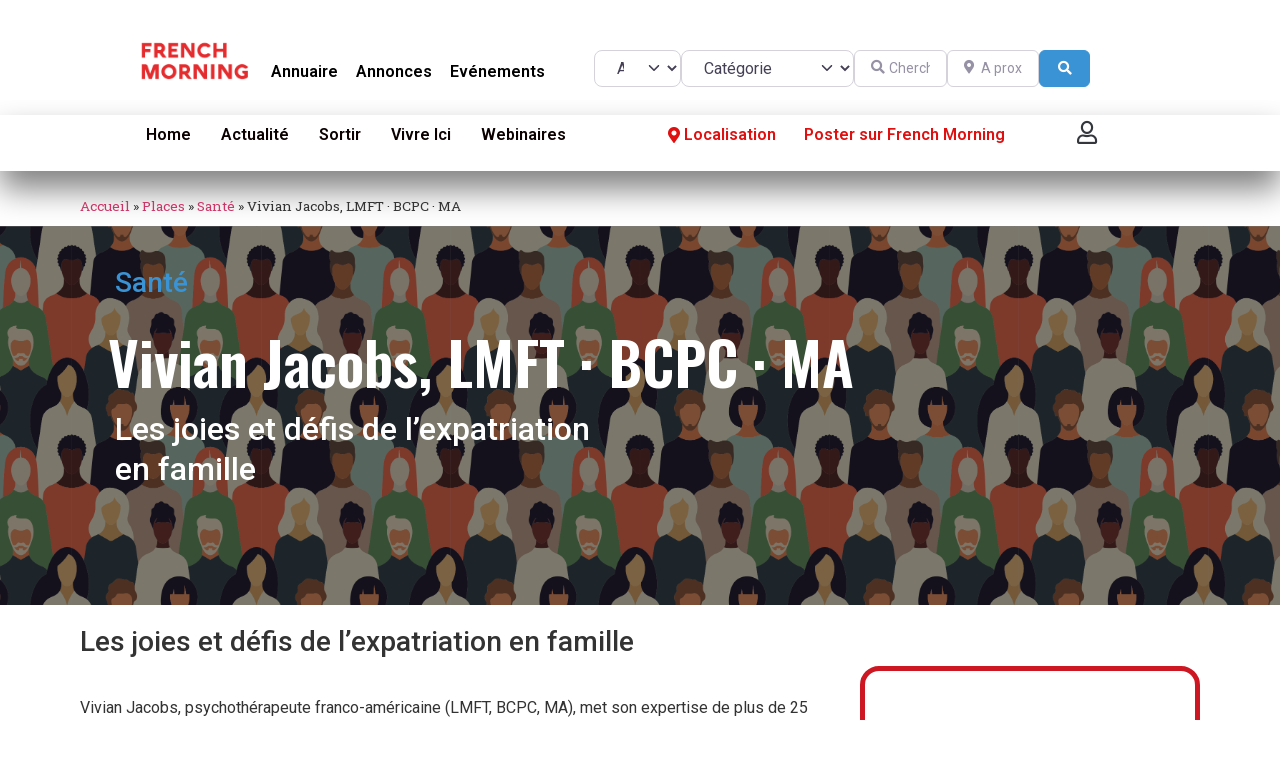

--- FILE ---
content_type: text/html; charset=UTF-8
request_url: https://annuaire.frenchmorning.com/business/viviane-jacobs-psychotherapeute-familiale-larchmont-park-avenue/
body_size: 78052
content:
<!doctype html>
<html lang="fr-FR">
<head>
	<meta charset="UTF-8">
	<meta name="viewport" content="width=device-width, initial-scale=1">
	<link rel="profile" href="https://gmpg.org/xfn/11">
	<meta name='robots' content='index, follow, max-image-preview:large, max-snippet:-1, max-video-preview:-1' />

	<!-- This site is optimized with the Yoast SEO plugin v22.5 - https://yoast.com/wordpress/plugins/seo/ -->
	<title>Vivian Jacobs, LMFT · BCPC · MA - Annuaire French Morning</title>
	<link rel="canonical" href="https://annuaire.frenchmorning.com/business/viviane-jacobs-psychotherapeute-familiale-larchmont-park-avenue/" />
	<meta property="og:locale" content="fr_FR" />
	<meta property="og:type" content="article" />
	<meta property="og:title" content="Vivian Jacobs, LMFT · BCPC · MA - Annuaire French Morning" />
	<meta property="og:url" content="https://annuaire.frenchmorning.com/business/viviane-jacobs-psychotherapeute-familiale-larchmont-park-avenue/" />
	<meta property="og:site_name" content="Annuaire French Morning" />
	<meta property="article:modified_time" content="2025-10-14T13:53:58+00:00" />
	<meta property="og:image" content="https://annuaire.frenchmorning.com/wp-content/uploads/2023/07/immediate-treatment-enthusiastic-vigorous-male-doctor-sitting-with-boy-while-listening-to-plush-bear-and-talking-stockpack-adobe-stock.jpg" />
	<meta property="og:image:width" content="1000" />
	<meta property="og:image:height" content="667" />
	<meta property="og:image:type" content="image/jpeg" />
	<meta name="twitter:card" content="summary_large_image" />
	<!-- / Yoast SEO plugin. -->


<link rel='dns-prefetch' href='//js.stripe.com' />
<link rel='dns-prefetch' href='//use.fontawesome.com' />
<link rel="alternate" type="application/rss+xml" title="Annuaire French Morning &raquo; Flux" href="https://annuaire.frenchmorning.com/feed/" />
<link rel="alternate" type="application/rss+xml" title="Annuaire French Morning &raquo; Flux des commentaires" href="https://annuaire.frenchmorning.com/comments/feed/" />
<link rel="alternate" type="application/rss+xml" title="Annuaire French Morning &raquo; Vivian Jacobs, LMFT · BCPC · MA Flux des commentaires" href="https://annuaire.frenchmorning.com/business/viviane-jacobs-psychotherapeute-familiale-larchmont-park-avenue/feed/" />
<!-- Optimized with WP Meteor v3.4.0 - https://wordpress.org/plugins/wp-meteor/ --><script data-wpmeteor-nooptimize="true" data-cfasync="false">var _wpmeteor={"gdpr":true,"rdelay":0,"preload":true,"elementor-animations":true,"elementor-pp":true,"v":"3.4.0","rest_url":"https:\/\/annuaire.frenchmorning.com\/wp-json\/"};(()=>{try{new MutationObserver(function(){}),new PerformanceObserver(function(){}),Object.assign({},{}),document.fonts.ready.then(function(){})}catch{t="wpmeteordisable=1",i=document.location.href,i.match(/[?&]wpmeteordisable/)||(o="",i.indexOf("?")==-1?i.indexOf("#")==-1?o=i+"?"+t:o=i.replace("#","?"+t+"#"):i.indexOf("#")==-1?o=i+"&"+t:o=i.replace("#","&"+t+"#"),document.location.href=o)}var t,i,o;})();

</script><script data-wpmeteor-nooptimize="true" data-cfasync="false">(()=>{var Fe=()=>Math.round(performance.now())/1e3;var g="addEventListener",de="removeEventListener",u="getAttribute",y="setAttribute",pe="removeAttribute",D="hasAttribute",Bt="querySelector",O=Bt+"All",G="appendChild",j="removeChild",ue="createElement",_="tagName",We="getOwnPropertyDescriptor",v="prototype",F="__lookupGetter__",ze="__lookupSetter__",f="DOMContentLoaded",E="load",fe="error";var l=window,c=document,_e=c.documentElement,Ye=()=>{},x=console.error;var $e=!0,J=class{constructor(){this.known=[]}init(){let e,n,s=(r,i)=>{if($e&&r&&r.fn&&!r.__wpmeteor){let a=function(o){return c[g](f,d=>{o.call(c,r,d,"jQueryMock")}),this};this.known.push([r,r.fn.ready,r.fn.init.prototype.ready]),r.fn.ready=a,r.fn.init.prototype.ready=a,r.__wpmeteor=!0}return r};window.jQuery||window.$,Object.defineProperty(window,"jQuery",{get(){return e},set(r){e=s(r,"jQuery")}}),Object.defineProperty(window,"$",{get(){return n},set(r){n=s(r,"$")}})}unmock(){this.known.forEach(([e,n,s])=>{e.fn.ready=n,e.fn.init.prototype.ready=s}),$e=!1}};var Ee="fpo:first-interaction",me="fpo:replay-captured-events";var Qe="fpo:element-loaded",be="fpo:images-loaded",M="fpo:the-end";var X="click",W=window,Ke=W.addEventListener.bind(W),je=W.removeEventListener.bind(W),Ae="removeAttribute",ge="getAttribute",Nt="setAttribute",Te=["touchstart","touchmove","touchend","touchcancel","keydown","wheel"],Je=["mouseover","mouseout",X],Ct=["touchstart","touchend","touchcancel","mouseover","mouseout",X],R="data-wpmeteor-";var Ge="dispatchEvent",Xe=t=>{let e=new MouseEvent(X,{view:t.view,bubbles:!0,cancelable:!0});return Object.defineProperty(e,"target",{writable:!1,value:t.target}),e},Se=class{static capture(){let e=!1,n=[],s=r=>{if(r.target&&Ge in r.target){if(!r.isTrusted)return;if(r.cancelable&&!Te.includes(r.type))try{r.preventDefault()}catch{}r.stopImmediatePropagation(),r.type===X?n.push(Xe(r)):Ct.includes(r.type)&&n.push(r),r.target[Nt](R+r.type,!0),e||(e=!0,W[Ge](new CustomEvent(Ee)))}};W.addEventListener(me,()=>{Je.forEach(a=>je(a,s,{passive:!1,capture:!0})),Te.forEach(a=>je(a,s,{passive:!0,capture:!0}));let r;for(;r=n.shift();){var i=r.target;i[ge](R+"touchstart")&&i[ge](R+"touchend")&&!i[ge](R+X)?(i[ge](R+"touchmove")||n.push(Xe(r)),i[Ae](R+"touchstart"),i[Ae](R+"touchend")):i[Ae](R+r.type),i[Ge](r)}}),Je.forEach(r=>Ke(r,s,{passive:!1,capture:!0})),Te.forEach(r=>Ke(r,s,{passive:!0,capture:!0}))}};var Ze=Se;var Z=class{constructor(){this.l=[]}emit(e,n=null){this.l[e]&&this.l[e].forEach(s=>s(n))}on(e,n){this.l[e]||=[],this.l[e].push(n)}off(e,n){this.l[e]=(this.l[e]||[]).filter(s=>s!==n)}};var b=new Z;var he=c[ue]("span");he[y]("id","elementor-device-mode");he[y]("class","elementor-screen-only");var Ot=!1,et=()=>(Ot||c.body[G](he),getComputedStyle(he,":after").content.replace(/"/g,""));var tt=t=>t[u]("class")||"",rt=(t,e)=>t[y]("class",e),nt=()=>{l[g](E,function(){let t=et(),e=Math.max(_e.clientWidth||0,l.innerWidth||0),n=Math.max(_e.clientHeight||0,l.innerHeight||0),s=["_animation_"+t,"animation_"+t,"_animation","_animation","animation"];Array.from(c[O](".elementor-invisible")).forEach(r=>{let i=r.getBoundingClientRect();if(i.top+l.scrollY<=n&&i.left+l.scrollX<e)try{let o=JSON.parse(r[u]("data-settings"));if(o.trigger_source)return;let d=o._animation_delay||o.animation_delay||0,p,w;for(var a=0;a<s.length;a++)if(o[s[a]]){w=s[a],p=o[w];break}if(p){let Q=tt(r),K=p==="none"?Q:Q+" animated "+p,St=setTimeout(()=>{rt(r,K.replace(/\belementor-invisible\b/,"")),s.forEach(Ut=>delete o[Ut]),r[y]("data-settings",JSON.stringify(o))},d);b.on("fi",()=>{clearTimeout(St),rt(r,tt(r).replace(new RegExp("\b"+p+"\b"),""))})}}catch(o){console.error(o)}})})};var st="data-in-mega_smartmenus",ot=()=>{let t=c[ue]("div");t.innerHTML='<span class="sub-arrow --wp-meteor"><i class="fa" aria-hidden="true"></i></span>';let e=t.firstChild,n=s=>{let r=[];for(;s=s.previousElementSibling;)r.push(s);return r};c[g](f,function(){Array.from(c[O](".pp-advanced-menu ul")).forEach(s=>{if(s[u](st))return;(s[u]("class")||"").match(/\bmega-menu\b/)&&s[O]("ul").forEach(a=>{a[y](st,!0)});let r=n(s),i=r.filter(a=>a).filter(a=>a[_]==="A").pop();if(i||(i=r.map(a=>Array.from(a[O]("a"))).filter(a=>a).flat().pop()),i){let a=e.cloneNode(!0);i[G](a),new MutationObserver(d=>{d.forEach(({addedNodes:p})=>{p.forEach(w=>{if(w.nodeType===1&&w[_]==="SPAN")try{i[j](a)}catch{}})})}).observe(i,{childList:!0})}})})};var A="readystatechange",B="message";var Y="SCRIPT",m="data-wpmeteor-",T=Object.defineProperty,Pe=Object.defineProperties,P="javascript/blocked",Be=/^\s*(application|text)\/javascript|module\s*$/i,ht="requestAnimationFrame",vt="requestIdleCallback",ae="setTimeout",k=l.constructor.name+"::",le=c.constructor.name+"::",yt=function(t,e){e=e||l;for(var n=0;n<this.length;n++)t.call(e,this[n],n,this)};"NodeList"in l&&!NodeList[v].forEach&&(NodeList[v].forEach=yt);"HTMLCollection"in l&&!HTMLCollection[v].forEach&&(HTMLCollection[v].forEach=yt);_wpmeteor["elementor-animations"]&&nt(),_wpmeteor["elementor-pp"]&&ot();var N=[],te=[],I=[],se=!1,q=[],h={},ke=!1,Rt=0,ye=c.visibilityState==="visible"?l[ht]:l[ae],Lt=l[vt]||ye;c[g]("visibilitychange",()=>{ye=c.visibilityState==="visible"?l[ht]:l[ae],Lt=l[vt]||ye});var U=l[ae],Le,ee=["src","type"],z=Object,re="definePropert";z[re+"y"]=(t,e,n)=>t===l&&["jQuery","onload"].indexOf(e)>=0||(t===c||t===c.body)&&["readyState","write","writeln","on"+A].indexOf(e)>=0?(["on"+A,"on"+E].indexOf(e)&&n.set&&(h["on"+A]=h["on"+A]||[],h["on"+A].push(n.set)),t):t instanceof HTMLScriptElement&&ee.indexOf(e)>=0?(t[e+"Getters"]||(t[e+"Getters"]=[],t[e+"Setters"]=[],T(t,e,{set(s){t[e+"Setters"].forEach(r=>r.call(t,s))},get(){return t[e+"Getters"].slice(-1)[0]()}})),n.get&&t[e+"Getters"].push(n.get),n.set&&t[e+"Setters"].push(n.set),t):T(t,e,n);z[re+"ies"]=(t,e)=>{for(let n in e)z[re+"y"](t,n,e[n]);for(let n of Object.getOwnPropertySymbols(e))z[re+"y"](t,n,e[n]);return t};var De=EventTarget[v][g],Dt=EventTarget[v][de],$=De.bind(c),xt=Dt.bind(c),C=De.bind(l),wt=Dt.bind(l),_t=Document[v].createElement,V=_t.bind(c),we=c.__proto__[F]("readyState").bind(c),it="loading";T(c,"readyState",{get(){return it},set(t){return it=t}});var ct=t=>q.filter(([e,,n],s)=>{if(!(t.indexOf(e.type)<0)){n||(n=e.target);try{let r=n.constructor.name+"::"+e.type;for(let i=0;i<h[r].length;i++)if(h[r][i]){let a=r+"::"+s+"::"+i;if(!Ne[a])return!0}}catch{}}}).length,oe,Ne={},ie=t=>{q.forEach(([e,n,s],r)=>{if(!(t.indexOf(e.type)<0)){s||(s=e.target);try{let i=s.constructor.name+"::"+e.type;if((h[i]||[]).length)for(let a=0;a<h[i].length;a++){let o=h[i][a];if(o){let d=i+"::"+r+"::"+a;if(!Ne[d]){Ne[d]=!0,c.readyState=n,oe=i;try{Rt++,!o[v]||o[v].constructor===o?o.bind(s)(e):o(e)}catch(p){x(p,o)}oe=null}}}}catch(i){x(i)}}})};$(f,t=>{q.push([new t.constructor(f,t),we(),c])});$(A,t=>{q.push([new t.constructor(A,t),we(),c])});C(f,t=>{q.push([new t.constructor(f,t),we(),l])});C(E,t=>{ke=!0,q.push([new t.constructor(E,t),we(),l]),H||ie([f,A,B,E])});var bt=t=>{q.push([t,c.readyState,l])},Mt=l[F]("onmessage"),Pt=l[ze]("onmessage"),kt=()=>{wt(B,bt),(h[k+"message"]||[]).forEach(t=>{C(B,t)}),T(l,"onmessage",{get:Mt,set:Pt})};C(B,bt);var At=new J;At.init();var Ie=()=>{!H&&!se&&(H=!0,Re(),c.readyState="loading",U(S)),ke||C(E,()=>{Ie()})};C(Ee,()=>{Ie()});b.on(be,()=>{Ie()});_wpmeteor.rdelay>=0&&Ze.capture();var Ce=1,at=()=>{--Ce||U(b.emit.bind(b,M))};var H=!1,S=()=>{let t=N.shift();if(t)t[u](m+"src")?t[D]("async")?(Ce++,Ue(t,at),U(S)):Ue(t,U.bind(null,S)):(t.origtype==P&&Ue(t),U(S));else if(te.length){for(;te.length;)N.push(te.shift());Re(),U(S)}else if(ct([f,A,B]))ie([f,A,B]),U(S);else if(ke)if(ct([E,B]))ie([E,B]),U(S);else if(Ce>1)Lt(S);else if(I.length){for(;I.length;)N.push(I.shift());Re(),U(S)}else{if(l.RocketLazyLoadScripts)try{RocketLazyLoadScripts.run()}catch(e){x(e)}c.readyState="complete",kt(),At.unmock(),H=!1,se=!0,l[ae](at)}else H=!1},Oe=t=>{let e=V(Y),n=t.attributes;for(var s=n.length-1;s>=0;s--)n[s].name.startsWith(m)||e[y](n[s].name,n[s].value);let r=t[u](m+"type");r?e.type=r:e.type="text/javascript",(t.textContent||"").match(/^\s*class RocketLazyLoadScripts/)?e.textContent=t.textContent.replace(/^\s*class\s*RocketLazyLoadScripts/,"window.RocketLazyLoadScripts=class").replace("RocketLazyLoadScripts.run();",""):e.textContent=t.textContent;for(let i of["onload","onerror","onreadystatechange"])t[i]&&(e[i]=t[i]);return e},lt=(t,e)=>{let n=t.parentNode;if(n)return(n.nodeType===11?V(n.host[_]):V(n[_]))[G](n.replaceChild(e,t)),n.isConnected?t:void 0;x("No parent for",t)},Ue=(t,e)=>{let n=t[u](m+"src");if(n){let s=Oe(t),r=De?De.bind(s):s[r].bind(s);t.getEventListeners&&t.getEventListeners().forEach(([o,d])=>{r(o,d)}),e&&(r(E,e),r(fe,e)),s.src=n;let i=lt(t,s),a=s[u]("type");(!i||t[D]("nomodule")||a&&!Be.test(a))&&e&&e()}else t.origtype===P?lt(t,Oe(t)):e&&e()},Ve=(t,e)=>{let n=(h[t]||[]).indexOf(e);if(n>=0)return h[t][n]=void 0,!0},dt=(t,e,...n)=>{if("HTMLDocument::"+f==oe&&t===f&&!e.toString().match(/jQueryMock/)){b.on(M,c[g].bind(c,t,e,...n));return}if(e&&(t===f||t===A)){let s=le+t;h[s]=h[s]||[],h[s].push(e),se&&ie([t]);return}return $(t,e,...n)},pt=(t,e,...n)=>{if(t===f){let s=le+t;Ve(s,e)}return xt(t,e,...n)};Pe(c,{[g]:{get(){return dt},set(){return dt}},[de]:{get(){return pt},set(){return pt}}});var ut={},ve=t=>{if(t)try{t.match(/^\/\/\w+/)&&(t=c.location.protocol+t);let e=new URL(t),n=e.origin;if(n&&!ut[n]&&c.location.host!==e.host){let s=V("link");s.rel="preconnect",s.href=n,c.head[G](s),ut[n]=!0}}catch{}},ce={},Tt=(t,e,n,s)=>{var r=V("link");r.rel=e?"modulepre"+E:"pre"+E,r.as="script",n&&r[y]("crossorigin",n),r.href=t,s[G](r),ce[t]=!0},Re=()=>{if(_wpmeteor.preload&&N.length){let t=c.createDocumentFragment();N.forEach(e=>{let n=e[u](m+"src");n&&!ce[n]&&!e[u](m+"integrity")&&!e[D]("nomodule")&&Tt(n,e[u](m+"type")=="module",e[D]("crossorigin")&&e[u]("crossorigin"),t)}),ye(c.head[G].bind(c.head,t))}};$(f,()=>{let t=[...N];N.length=0,[...c[O]("script[type='"+P+"']"),...t].forEach(e=>{if(ne.has(e))return;let n=e[F]("type").bind(e);T(e,"origtype",{get(){return n()}}),(e[u](m+"src")||"").match(/\/gtm.js\?/)?I.push(e):e[D]("async")?I.unshift(e):e[D]("defer")?te.push(e):N.push(e),ne.add(e)})});var xe=function(...t){let e=V(...t);if(!t||t[0].toUpperCase()!==Y||!H)return e;let n=e[y].bind(e),s=e[u].bind(e),r=e[D].bind(e),i=e[F]("attributes").bind(e),a=[];return e.getEventListeners=()=>a,ee.forEach(o=>{let d=e[F](o).bind(e);z[re+"y"](e,o,{set(p){return o==="type"&&p&&!Be.test(p)?e[y](o,p):((o==="src"&&p||o==="type"&&p&&e.origsrc)&&n("type",P),p?e[y](m+o,p):e[pe](m+o))},get(){return e[u](m+o)}}),T(e,"orig"+o,{get(){return d()}})}),e[g]=function(o,d){a.push([o,d])},e[y]=function(o,d){if(ee.includes(o))return o==="type"&&d&&!Be.test(d)?n(o,d):((o==="src"&&d||o==="type"&&d&&e.origsrc)&&n("type",P),d?n(m+o,d):e[pe](m+o));n(o,d)},e[u]=function(o){return ee.indexOf(o)>=0?s(m+o):s(o)},e[D]=function(o){return ee.indexOf(o)>=0?r(m+o):r(o)},T(e,"attributes",{get(){return[...i()].filter(d=>d.name!=="type").map(d=>({name:d.name.match(new RegExp(m))?d.name.replace(m,""):d.name,value:d.value}))}}),e};Object.defineProperty(Document[v],"createElement",{set(t){t!==xe&&(Le=t)},get(){return Le||xe}});var ne=new Set,He=new MutationObserver(t=>{H&&t.forEach(({removedNodes:e,addedNodes:n,target:s})=>{e.forEach(r=>{r.nodeType===1&&Y===r[_]&&"origtype"in r&&ne.delete(r)}),n.forEach(r=>{if(r.nodeType===1)if(Y===r[_]){if("origtype"in r){let i=r[u](m+"src");ne.has(r)&&x("Inserted twice",r),r.parentNode?(ne.add(r),(i||"").match(/\/gtm.js\?/)?(I.push(r),ve(i)):r[D]("async")?(I.unshift(r),ve(i)):r[D]("defer")?(te.push(r),ve(i)):(i&&!r[u](m+"integrity")&&!r[D]("nomodule")&&!ce[i]&&(Ye(Fe(),"pre preload",N.length),Tt(i,r[u](m+"type")=="module",r[D]("crossorigin")&&r[u]("crossorigin"),c.head)),N.push(r))):(r[g](E,a=>a.target.parentNode[j](a.target)),r[g](fe,a=>a.target.parentNode[j](a.target)),s[G](r))}}else r[_]==="LINK"&&r[u]("as")==="script"&&(ce[r[u]("href")]=!0)})})}),Gt={childList:!0,subtree:!0,attributes:!0,attributeOldValue:!0};He.observe(c.documentElement,Gt);var It=HTMLElement[v].attachShadow;HTMLElement[v].attachShadow=function(t){let e=It.call(this,t);return t.mode==="open"&&He.observe(e,Gt),e};var ft=z[We](HTMLIFrameElement[v],"src");T(HTMLIFrameElement[v],"src",{get(){return this.dataset.fpoSrc?this.dataset.fpoSrc:ft.get.call(this)},set(t){delete this.dataset.fpoSrc,ft.set.call(this,t)}});b.on(M,()=>{(!Le||Le===xe)&&(Document[v].createElement=_t,He.disconnect()),dispatchEvent(new CustomEvent(me)),dispatchEvent(new CustomEvent(M))});var Me=t=>{let e,n;!c.currentScript||!c.currentScript.parentNode?(e=c.body,n=e.lastChild):(n=c.currentScript,e=n.parentNode);try{let s=V("div");s.innerHTML=t,Array.from(s.childNodes).forEach(r=>{r.nodeName===Y?e.insertBefore(Oe(r),n):e.insertBefore(r,n)})}catch(s){x(s)}},Et=t=>Me(t+`
`);Pe(c,{write:{get(){return Me},set(t){return Me=t}},writeln:{get(){return Et},set(t){return Et=t}}});var mt=(t,e,...n)=>{if(k+f==oe&&t===f&&!e.toString().match(/jQueryMock/)){b.on(M,l[g].bind(l,t,e,...n));return}if(k+E==oe&&t===E){b.on(M,l[g].bind(l,t,e,...n));return}if(e&&(t===E||t===f||t===B&&!se)){let s=t===f?le+t:k+t;h[s]=h[s]||[],h[s].push(e),se&&ie([t]);return}return C(t,e,...n)},gt=(t,e)=>{if(t===E){let n=t===f?le+t:k+t;Ve(n,e)}return wt(t,e)};Pe(l,{[g]:{get(){return mt},set(){return mt}},[de]:{get(){return gt},set(){return gt}}});var qe=t=>{let e;return{get(){return e},set(n){return e&&Ve(t,n),h[t]=h[t]||[],h[t].push(n),e=n}}};C(Qe,t=>{let{target:e,event:n}=t.detail,s=e===l?c.body:e,r=s[u](m+"on"+n.type);s[pe](m+"on"+n.type);try{let i=new Function("event",r);e===l?l[g](E,i.bind(e,n)):i.call(e,n)}catch(i){console.err(i)}});{let t=qe(k+E);T(l,"onload",t),$(f,()=>{T(c.body,"onload",t)})}T(c,"onreadystatechange",qe(le+A));T(l,"onmessage",qe(k+B));(()=>{let t=l.innerHeight,e=l.innerWidth,n=r=>{let a={"4g":1250,"3g":2500,"2g":2500}[(navigator.connection||{}).effectiveType]||0,o=r.getBoundingClientRect(),d={top:-1*t-a,left:-1*e-a,bottom:t+a,right:e+a};return!(o.left>=d.right||o.right<=d.left||o.top>=d.bottom||o.bottom<=d.top)},s=(r=!0)=>{let i=1,a=-1,o={},d=()=>{a++,--i||l[ae](b.emit.bind(b,be),_wpmeteor.rdelay)};Array.from(c.getElementsByTagName("*")).forEach(p=>{let w,Q,K;if(p[_]==="IMG"){let L=p.currentSrc||p.src;L&&!o[L]&&!L.match(/^data:/i)&&((p.loading||"").toLowerCase()!=="lazy"||n(p))&&(w=L)}else if(p[_]===Y)ve(p[u](m+"src"));else if(p[_]==="LINK"&&p[u]("as")==="script"&&["pre"+E,"modulepre"+E].indexOf(p[u]("rel"))>=0)ce[p[u]("href")]=!0;else if((Q=l.getComputedStyle(p))&&(K=(Q.backgroundImage||"").match(/^url\s*\((.*?)\)/i))&&(K||[]).length){let L=K[0].slice(4,-1).replace(/"/g,"");!o[L]&&!L.match(/^data:/i)&&(w=L)}if(w){o[w]=!0;let L=new Image;r&&(i++,L[g](E,d),L[g](fe,d)),L.src=w}}),c.fonts.ready.then(()=>{d()})};_wpmeteor.rdelay===0?$(f,s):C(E,s)})();})();
//0.1.47

</script><script data-cfasync="false" type="javascript/blocked" data-wpmeteor-type="text/javascript" >
window._wpemojiSettings = {"baseUrl":"https:\/\/s.w.org\/images\/core\/emoji\/15.0.3\/72x72\/","ext":".png","svgUrl":"https:\/\/s.w.org\/images\/core\/emoji\/15.0.3\/svg\/","svgExt":".svg","source":{"concatemoji":"https:\/\/annuaire.frenchmorning.com\/wp-includes\/js\/wp-emoji-release.min.js?ver=6.5.2"}};
/*! This file is auto-generated */
!function(i,n){var o,s,e;function c(e){try{var t={supportTests:e,timestamp:(new Date).valueOf()};sessionStorage.setItem(o,JSON.stringify(t))}catch(e){}}function p(e,t,n){e.clearRect(0,0,e.canvas.width,e.canvas.height),e.fillText(t,0,0);var t=new Uint32Array(e.getImageData(0,0,e.canvas.width,e.canvas.height).data),r=(e.clearRect(0,0,e.canvas.width,e.canvas.height),e.fillText(n,0,0),new Uint32Array(e.getImageData(0,0,e.canvas.width,e.canvas.height).data));return t.every(function(e,t){return e===r[t]})}function u(e,t,n){switch(t){case"flag":return n(e,"\ud83c\udff3\ufe0f\u200d\u26a7\ufe0f","\ud83c\udff3\ufe0f\u200b\u26a7\ufe0f")?!1:!n(e,"\ud83c\uddfa\ud83c\uddf3","\ud83c\uddfa\u200b\ud83c\uddf3")&&!n(e,"\ud83c\udff4\udb40\udc67\udb40\udc62\udb40\udc65\udb40\udc6e\udb40\udc67\udb40\udc7f","\ud83c\udff4\u200b\udb40\udc67\u200b\udb40\udc62\u200b\udb40\udc65\u200b\udb40\udc6e\u200b\udb40\udc67\u200b\udb40\udc7f");case"emoji":return!n(e,"\ud83d\udc26\u200d\u2b1b","\ud83d\udc26\u200b\u2b1b")}return!1}function f(e,t,n){var r="undefined"!=typeof WorkerGlobalScope&&self instanceof WorkerGlobalScope?new OffscreenCanvas(300,150):i.createElement("canvas"),a=r.getContext("2d",{willReadFrequently:!0}),o=(a.textBaseline="top",a.font="600 32px Arial",{});return e.forEach(function(e){o[e]=t(a,e,n)}),o}function t(e){var t=i.createElement("script");t.src=e,t.defer=!0,i.head.appendChild(t)}"undefined"!=typeof Promise&&(o="wpEmojiSettingsSupports",s=["flag","emoji"],n.supports={everything:!0,everythingExceptFlag:!0},e=new Promise(function(e){i.addEventListener("DOMContentLoaded",e,{once:!0})}),new Promise(function(t){var n=function(){try{var e=JSON.parse(sessionStorage.getItem(o));if("object"==typeof e&&"number"==typeof e.timestamp&&(new Date).valueOf()<e.timestamp+604800&&"object"==typeof e.supportTests)return e.supportTests}catch(e){}return null}();if(!n){if("undefined"!=typeof Worker&&"undefined"!=typeof OffscreenCanvas&&"undefined"!=typeof URL&&URL.createObjectURL&&"undefined"!=typeof Blob)try{var e="postMessage("+f.toString()+"("+[JSON.stringify(s),u.toString(),p.toString()].join(",")+"));",r=new Blob([e],{type:"text/javascript"}),a=new Worker(URL.createObjectURL(r),{name:"wpTestEmojiSupports"});return void(a.onmessage=function(e){c(n=e.data),a.terminate(),t(n)})}catch(e){}c(n=f(s,u,p))}t(n)}).then(function(e){for(var t in e)n.supports[t]=e[t],n.supports.everything=n.supports.everything&&n.supports[t],"flag"!==t&&(n.supports.everythingExceptFlag=n.supports.everythingExceptFlag&&n.supports[t]);n.supports.everythingExceptFlag=n.supports.everythingExceptFlag&&!n.supports.flag,n.DOMReady=!1,n.readyCallback=function(){n.DOMReady=!0}}).then(function(){return e}).then(function(){var e;n.supports.everything||(n.readyCallback(),(e=n.source||{}).concatemoji?t(e.concatemoji):e.wpemoji&&e.twemoji&&(t(e.twemoji),t(e.wpemoji)))}))}((window,document),window._wpemojiSettings);
</script>
<link rel='stylesheet' id='hello-elementor-theme-style-css' href='https://annuaire.frenchmorning.com/wp-content/themes/hello-elementor/theme.min.css?ver=3.0.1' media='all' />
<link rel='stylesheet' id='jet-menu-hello-css' href='https://annuaire.frenchmorning.com/wp-content/plugins/jet-menu/integration/themes/hello-elementor/assets/css/style.css?ver=2.4.0' media='all' />
<link rel='stylesheet' id='bdt-uikit-css' href='https://annuaire.frenchmorning.com/wp-content/plugins/bdthemes-element-pack/assets/css/bdt-uikit.css?ver=3.7.2' media='all' />
<link rel='stylesheet' id='element-pack-site-css' href='https://annuaire.frenchmorning.com/wp-content/plugins/bdthemes-element-pack/assets/css/element-pack-site.css?ver=5.11.1' media='all' />
<style id='wp-emoji-styles-inline-css'>

	img.wp-smiley, img.emoji {
		display: inline !important;
		border: none !important;
		box-shadow: none !important;
		height: 1em !important;
		width: 1em !important;
		margin: 0 0.07em !important;
		vertical-align: -0.1em !important;
		background: none !important;
		padding: 0 !important;
	}
</style>
<link rel='stylesheet' id='wp-block-library-css' href='https://annuaire.frenchmorning.com/wp-includes/css/dist/block-library/style.min.css?ver=6.5.2' media='all' />
<link rel='stylesheet' id='jet-engine-frontend-css' href='https://annuaire.frenchmorning.com/wp-content/plugins/jet-engine/assets/css/frontend.css?ver=3.2.4' media='all' />
<link rel='stylesheet' id='embedpress_blocks-cgb-style-css-css' href='https://annuaire.frenchmorning.com/wp-content/plugins/embedpress/Gutenberg/dist/blocks.style.build.css?ver=1713807858' media='all' />
<style id='classic-theme-styles-inline-css'>
/*! This file is auto-generated */
.wp-block-button__link{color:#fff;background-color:#32373c;border-radius:9999px;box-shadow:none;text-decoration:none;padding:calc(.667em + 2px) calc(1.333em + 2px);font-size:1.125em}.wp-block-file__button{background:#32373c;color:#fff;text-decoration:none}
</style>
<style id='global-styles-inline-css'>
body{--wp--preset--color--black: #000000;--wp--preset--color--cyan-bluish-gray: #abb8c3;--wp--preset--color--white: #ffffff;--wp--preset--color--pale-pink: #f78da7;--wp--preset--color--vivid-red: #cf2e2e;--wp--preset--color--luminous-vivid-orange: #ff6900;--wp--preset--color--luminous-vivid-amber: #fcb900;--wp--preset--color--light-green-cyan: #7bdcb5;--wp--preset--color--vivid-green-cyan: #00d084;--wp--preset--color--pale-cyan-blue: #8ed1fc;--wp--preset--color--vivid-cyan-blue: #0693e3;--wp--preset--color--vivid-purple: #9b51e0;--wp--preset--gradient--vivid-cyan-blue-to-vivid-purple: linear-gradient(135deg,rgba(6,147,227,1) 0%,rgb(155,81,224) 100%);--wp--preset--gradient--light-green-cyan-to-vivid-green-cyan: linear-gradient(135deg,rgb(122,220,180) 0%,rgb(0,208,130) 100%);--wp--preset--gradient--luminous-vivid-amber-to-luminous-vivid-orange: linear-gradient(135deg,rgba(252,185,0,1) 0%,rgba(255,105,0,1) 100%);--wp--preset--gradient--luminous-vivid-orange-to-vivid-red: linear-gradient(135deg,rgba(255,105,0,1) 0%,rgb(207,46,46) 100%);--wp--preset--gradient--very-light-gray-to-cyan-bluish-gray: linear-gradient(135deg,rgb(238,238,238) 0%,rgb(169,184,195) 100%);--wp--preset--gradient--cool-to-warm-spectrum: linear-gradient(135deg,rgb(74,234,220) 0%,rgb(151,120,209) 20%,rgb(207,42,186) 40%,rgb(238,44,130) 60%,rgb(251,105,98) 80%,rgb(254,248,76) 100%);--wp--preset--gradient--blush-light-purple: linear-gradient(135deg,rgb(255,206,236) 0%,rgb(152,150,240) 100%);--wp--preset--gradient--blush-bordeaux: linear-gradient(135deg,rgb(254,205,165) 0%,rgb(254,45,45) 50%,rgb(107,0,62) 100%);--wp--preset--gradient--luminous-dusk: linear-gradient(135deg,rgb(255,203,112) 0%,rgb(199,81,192) 50%,rgb(65,88,208) 100%);--wp--preset--gradient--pale-ocean: linear-gradient(135deg,rgb(255,245,203) 0%,rgb(182,227,212) 50%,rgb(51,167,181) 100%);--wp--preset--gradient--electric-grass: linear-gradient(135deg,rgb(202,248,128) 0%,rgb(113,206,126) 100%);--wp--preset--gradient--midnight: linear-gradient(135deg,rgb(2,3,129) 0%,rgb(40,116,252) 100%);--wp--preset--font-size--small: 13px;--wp--preset--font-size--medium: 20px;--wp--preset--font-size--large: 36px;--wp--preset--font-size--x-large: 42px;--wp--preset--spacing--20: 0.44rem;--wp--preset--spacing--30: 0.67rem;--wp--preset--spacing--40: 1rem;--wp--preset--spacing--50: 1.5rem;--wp--preset--spacing--60: 2.25rem;--wp--preset--spacing--70: 3.38rem;--wp--preset--spacing--80: 5.06rem;--wp--preset--shadow--natural: 6px 6px 9px rgba(0, 0, 0, 0.2);--wp--preset--shadow--deep: 12px 12px 50px rgba(0, 0, 0, 0.4);--wp--preset--shadow--sharp: 6px 6px 0px rgba(0, 0, 0, 0.2);--wp--preset--shadow--outlined: 6px 6px 0px -3px rgba(255, 255, 255, 1), 6px 6px rgba(0, 0, 0, 1);--wp--preset--shadow--crisp: 6px 6px 0px rgba(0, 0, 0, 1);}:where(.is-layout-flex){gap: 0.5em;}:where(.is-layout-grid){gap: 0.5em;}body .is-layout-flow > .alignleft{float: left;margin-inline-start: 0;margin-inline-end: 2em;}body .is-layout-flow > .alignright{float: right;margin-inline-start: 2em;margin-inline-end: 0;}body .is-layout-flow > .aligncenter{margin-left: auto !important;margin-right: auto !important;}body .is-layout-constrained > .alignleft{float: left;margin-inline-start: 0;margin-inline-end: 2em;}body .is-layout-constrained > .alignright{float: right;margin-inline-start: 2em;margin-inline-end: 0;}body .is-layout-constrained > .aligncenter{margin-left: auto !important;margin-right: auto !important;}body .is-layout-constrained > :where(:not(.alignleft):not(.alignright):not(.alignfull)){max-width: var(--wp--style--global--content-size);margin-left: auto !important;margin-right: auto !important;}body .is-layout-constrained > .alignwide{max-width: var(--wp--style--global--wide-size);}body .is-layout-flex{display: flex;}body .is-layout-flex{flex-wrap: wrap;align-items: center;}body .is-layout-flex > *{margin: 0;}body .is-layout-grid{display: grid;}body .is-layout-grid > *{margin: 0;}:where(.wp-block-columns.is-layout-flex){gap: 2em;}:where(.wp-block-columns.is-layout-grid){gap: 2em;}:where(.wp-block-post-template.is-layout-flex){gap: 1.25em;}:where(.wp-block-post-template.is-layout-grid){gap: 1.25em;}.has-black-color{color: var(--wp--preset--color--black) !important;}.has-cyan-bluish-gray-color{color: var(--wp--preset--color--cyan-bluish-gray) !important;}.has-white-color{color: var(--wp--preset--color--white) !important;}.has-pale-pink-color{color: var(--wp--preset--color--pale-pink) !important;}.has-vivid-red-color{color: var(--wp--preset--color--vivid-red) !important;}.has-luminous-vivid-orange-color{color: var(--wp--preset--color--luminous-vivid-orange) !important;}.has-luminous-vivid-amber-color{color: var(--wp--preset--color--luminous-vivid-amber) !important;}.has-light-green-cyan-color{color: var(--wp--preset--color--light-green-cyan) !important;}.has-vivid-green-cyan-color{color: var(--wp--preset--color--vivid-green-cyan) !important;}.has-pale-cyan-blue-color{color: var(--wp--preset--color--pale-cyan-blue) !important;}.has-vivid-cyan-blue-color{color: var(--wp--preset--color--vivid-cyan-blue) !important;}.has-vivid-purple-color{color: var(--wp--preset--color--vivid-purple) !important;}.has-black-background-color{background-color: var(--wp--preset--color--black) !important;}.has-cyan-bluish-gray-background-color{background-color: var(--wp--preset--color--cyan-bluish-gray) !important;}.has-white-background-color{background-color: var(--wp--preset--color--white) !important;}.has-pale-pink-background-color{background-color: var(--wp--preset--color--pale-pink) !important;}.has-vivid-red-background-color{background-color: var(--wp--preset--color--vivid-red) !important;}.has-luminous-vivid-orange-background-color{background-color: var(--wp--preset--color--luminous-vivid-orange) !important;}.has-luminous-vivid-amber-background-color{background-color: var(--wp--preset--color--luminous-vivid-amber) !important;}.has-light-green-cyan-background-color{background-color: var(--wp--preset--color--light-green-cyan) !important;}.has-vivid-green-cyan-background-color{background-color: var(--wp--preset--color--vivid-green-cyan) !important;}.has-pale-cyan-blue-background-color{background-color: var(--wp--preset--color--pale-cyan-blue) !important;}.has-vivid-cyan-blue-background-color{background-color: var(--wp--preset--color--vivid-cyan-blue) !important;}.has-vivid-purple-background-color{background-color: var(--wp--preset--color--vivid-purple) !important;}.has-black-border-color{border-color: var(--wp--preset--color--black) !important;}.has-cyan-bluish-gray-border-color{border-color: var(--wp--preset--color--cyan-bluish-gray) !important;}.has-white-border-color{border-color: var(--wp--preset--color--white) !important;}.has-pale-pink-border-color{border-color: var(--wp--preset--color--pale-pink) !important;}.has-vivid-red-border-color{border-color: var(--wp--preset--color--vivid-red) !important;}.has-luminous-vivid-orange-border-color{border-color: var(--wp--preset--color--luminous-vivid-orange) !important;}.has-luminous-vivid-amber-border-color{border-color: var(--wp--preset--color--luminous-vivid-amber) !important;}.has-light-green-cyan-border-color{border-color: var(--wp--preset--color--light-green-cyan) !important;}.has-vivid-green-cyan-border-color{border-color: var(--wp--preset--color--vivid-green-cyan) !important;}.has-pale-cyan-blue-border-color{border-color: var(--wp--preset--color--pale-cyan-blue) !important;}.has-vivid-cyan-blue-border-color{border-color: var(--wp--preset--color--vivid-cyan-blue) !important;}.has-vivid-purple-border-color{border-color: var(--wp--preset--color--vivid-purple) !important;}.has-vivid-cyan-blue-to-vivid-purple-gradient-background{background: var(--wp--preset--gradient--vivid-cyan-blue-to-vivid-purple) !important;}.has-light-green-cyan-to-vivid-green-cyan-gradient-background{background: var(--wp--preset--gradient--light-green-cyan-to-vivid-green-cyan) !important;}.has-luminous-vivid-amber-to-luminous-vivid-orange-gradient-background{background: var(--wp--preset--gradient--luminous-vivid-amber-to-luminous-vivid-orange) !important;}.has-luminous-vivid-orange-to-vivid-red-gradient-background{background: var(--wp--preset--gradient--luminous-vivid-orange-to-vivid-red) !important;}.has-very-light-gray-to-cyan-bluish-gray-gradient-background{background: var(--wp--preset--gradient--very-light-gray-to-cyan-bluish-gray) !important;}.has-cool-to-warm-spectrum-gradient-background{background: var(--wp--preset--gradient--cool-to-warm-spectrum) !important;}.has-blush-light-purple-gradient-background{background: var(--wp--preset--gradient--blush-light-purple) !important;}.has-blush-bordeaux-gradient-background{background: var(--wp--preset--gradient--blush-bordeaux) !important;}.has-luminous-dusk-gradient-background{background: var(--wp--preset--gradient--luminous-dusk) !important;}.has-pale-ocean-gradient-background{background: var(--wp--preset--gradient--pale-ocean) !important;}.has-electric-grass-gradient-background{background: var(--wp--preset--gradient--electric-grass) !important;}.has-midnight-gradient-background{background: var(--wp--preset--gradient--midnight) !important;}.has-small-font-size{font-size: var(--wp--preset--font-size--small) !important;}.has-medium-font-size{font-size: var(--wp--preset--font-size--medium) !important;}.has-large-font-size{font-size: var(--wp--preset--font-size--large) !important;}.has-x-large-font-size{font-size: var(--wp--preset--font-size--x-large) !important;}
.wp-block-navigation a:where(:not(.wp-element-button)){color: inherit;}
:where(.wp-block-post-template.is-layout-flex){gap: 1.25em;}:where(.wp-block-post-template.is-layout-grid){gap: 1.25em;}
:where(.wp-block-columns.is-layout-flex){gap: 2em;}:where(.wp-block-columns.is-layout-grid){gap: 2em;}
.wp-block-pullquote{font-size: 1.5em;line-height: 1.6;}
</style>
<link rel='stylesheet' id='embedpress-css' href='https://annuaire.frenchmorning.com/wp-content/plugins/embedpress/assets/css/embedpress.css?ver=6.5.2' media='all' />
<link rel='stylesheet' id='leaflet-css' href='https://annuaire.frenchmorning.com/wp-content/plugins/geodirectory/assets/leaflet/leaflet.css?ver=2.3.49' media='all' />
<link rel='stylesheet' id='leaflet-routing-machine-css' href='https://annuaire.frenchmorning.com/wp-content/plugins/geodirectory/assets/leaflet/routing/leaflet-routing-machine.css?ver=2.3.49' media='all' />
<link rel='stylesheet' id='hello-elementor-css' href='https://annuaire.frenchmorning.com/wp-content/themes/hello-elementor/style.min.css?ver=3.0.1' media='all' />
<link rel='stylesheet' id='hello-elementor-header-footer-css' href='https://annuaire.frenchmorning.com/wp-content/themes/hello-elementor/header-footer.min.css?ver=3.0.1' media='all' />
<link rel='stylesheet' id='font-awesome-all-css' href='https://annuaire.frenchmorning.com/wp-content/plugins/jet-menu/assets/public/lib/font-awesome/css/all.min.css?ver=5.12.0' media='all' />
<link rel='stylesheet' id='font-awesome-v4-shims-css' href='https://annuaire.frenchmorning.com/wp-content/plugins/jet-menu/assets/public/lib/font-awesome/css/v4-shims.min.css?ver=5.12.0' media='all' />
<link rel='stylesheet' id='jet-menu-public-styles-css' href='https://annuaire.frenchmorning.com/wp-content/plugins/jet-menu/assets/public/css/public.css?ver=2.4.0' media='all' />
<link rel='stylesheet' id='elementor-icons-css' href='https://annuaire.frenchmorning.com/wp-content/plugins/elementor/assets/lib/eicons/css/elementor-icons.min.css?ver=5.29.0' media='all' />
<link rel='stylesheet' id='elementor-frontend-css' href='https://annuaire.frenchmorning.com/wp-content/plugins/elementor/assets/css/frontend-lite.min.css?ver=3.21.1' media='all' />
<style id='elementor-frontend-inline-css'>
.elementor-kit-3{--e-global-color-primary:#000000;--e-global-color-secondary:#54595F;--e-global-color-text:#7A7A7A;--e-global-color-accent:#D81B1B;--e-global-typography-primary-font-family:"Roboto";--e-global-typography-primary-font-weight:600;--e-global-typography-secondary-font-family:"Roboto Slab";--e-global-typography-secondary-font-weight:400;--e-global-typography-text-font-family:"Roboto";--e-global-typography-text-font-weight:400;--e-global-typography-accent-font-family:"Roboto";--e-global-typography-accent-font-weight:500;}.elementor-section.elementor-section-boxed > .elementor-container{max-width:1140px;}.e-con{--container-max-width:1140px;}.elementor-widget:not(:last-child){margin-block-end:20px;}.elementor-element{--widgets-spacing:20px 20px;}{}h1.entry-title{display:var(--page-title-display);}.elementor-kit-3 e-page-transition{background-color:#FFBC7D;}.site-header{padding-inline-end:0px;padding-inline-start:0px;}@media(max-width:1024px){.elementor-section.elementor-section-boxed > .elementor-container{max-width:1024px;}.e-con{--container-max-width:1024px;}}@media(max-width:767px){.elementor-section.elementor-section-boxed > .elementor-container{max-width:767px;}.e-con{--container-max-width:767px;}}/* Start custom CSS */.sticky-column {
  position: sticky;
  top: 0;
  /* Adjust the desired value for the right column's width */
  width: 300px;
  /* Adjust the desired value for the right column's offset from the right side */
  right: 20px;
}/* End custom CSS */
.elementor-widget-heading .elementor-heading-title{color:var( --e-global-color-primary );font-family:var( --e-global-typography-primary-font-family ), Sans-serif;font-weight:var( --e-global-typography-primary-font-weight );}.elementor-widget-image .widget-image-caption{color:var( --e-global-color-text );font-family:var( --e-global-typography-text-font-family ), Sans-serif;font-weight:var( --e-global-typography-text-font-weight );}.elementor-widget-text-editor{color:var( --e-global-color-text );font-family:var( --e-global-typography-text-font-family ), Sans-serif;font-weight:var( --e-global-typography-text-font-weight );}.elementor-widget-text-editor.elementor-drop-cap-view-stacked .elementor-drop-cap{background-color:var( --e-global-color-primary );}.elementor-widget-text-editor.elementor-drop-cap-view-framed .elementor-drop-cap, .elementor-widget-text-editor.elementor-drop-cap-view-default .elementor-drop-cap{color:var( --e-global-color-primary );border-color:var( --e-global-color-primary );}.elementor-widget-button .elementor-button{font-family:var( --e-global-typography-accent-font-family ), Sans-serif;font-weight:var( --e-global-typography-accent-font-weight );background-color:var( --e-global-color-accent );}.elementor-widget-divider{--divider-color:var( --e-global-color-secondary );}.elementor-widget-divider .elementor-divider__text{color:var( --e-global-color-secondary );font-family:var( --e-global-typography-secondary-font-family ), Sans-serif;font-weight:var( --e-global-typography-secondary-font-weight );}.elementor-widget-divider.elementor-view-stacked .elementor-icon{background-color:var( --e-global-color-secondary );}.elementor-widget-divider.elementor-view-framed .elementor-icon, .elementor-widget-divider.elementor-view-default .elementor-icon{color:var( --e-global-color-secondary );border-color:var( --e-global-color-secondary );}.elementor-widget-divider.elementor-view-framed .elementor-icon, .elementor-widget-divider.elementor-view-default .elementor-icon svg{fill:var( --e-global-color-secondary );}.elementor-widget-image-box .elementor-image-box-title{color:var( --e-global-color-primary );font-family:var( --e-global-typography-primary-font-family ), Sans-serif;font-weight:var( --e-global-typography-primary-font-weight );}.elementor-widget-image-box .elementor-image-box-description{color:var( --e-global-color-text );font-family:var( --e-global-typography-text-font-family ), Sans-serif;font-weight:var( --e-global-typography-text-font-weight );}.elementor-widget-icon.elementor-view-stacked .elementor-icon{background-color:var( --e-global-color-primary );}.elementor-widget-icon.elementor-view-framed .elementor-icon, .elementor-widget-icon.elementor-view-default .elementor-icon{color:var( --e-global-color-primary );border-color:var( --e-global-color-primary );}.elementor-widget-icon.elementor-view-framed .elementor-icon, .elementor-widget-icon.elementor-view-default .elementor-icon svg{fill:var( --e-global-color-primary );}.elementor-widget-icon-box.elementor-view-stacked .elementor-icon{background-color:var( --e-global-color-primary );}.elementor-widget-icon-box.elementor-view-framed .elementor-icon, .elementor-widget-icon-box.elementor-view-default .elementor-icon{fill:var( --e-global-color-primary );color:var( --e-global-color-primary );border-color:var( --e-global-color-primary );}.elementor-widget-icon-box .elementor-icon-box-title{color:var( --e-global-color-primary );}.elementor-widget-icon-box .elementor-icon-box-title, .elementor-widget-icon-box .elementor-icon-box-title a{font-family:var( --e-global-typography-primary-font-family ), Sans-serif;font-weight:var( --e-global-typography-primary-font-weight );}.elementor-widget-icon-box .elementor-icon-box-description{color:var( --e-global-color-text );font-family:var( --e-global-typography-text-font-family ), Sans-serif;font-weight:var( --e-global-typography-text-font-weight );}.elementor-widget-star-rating .elementor-star-rating__title{color:var( --e-global-color-text );font-family:var( --e-global-typography-text-font-family ), Sans-serif;font-weight:var( --e-global-typography-text-font-weight );}.elementor-widget-image-gallery .gallery-item .gallery-caption{font-family:var( --e-global-typography-accent-font-family ), Sans-serif;font-weight:var( --e-global-typography-accent-font-weight );}.elementor-widget-icon-list .elementor-icon-list-item:not(:last-child):after{border-color:var( --e-global-color-text );}.elementor-widget-icon-list .elementor-icon-list-icon i{color:var( --e-global-color-primary );}.elementor-widget-icon-list .elementor-icon-list-icon svg{fill:var( --e-global-color-primary );}.elementor-widget-icon-list .elementor-icon-list-item > .elementor-icon-list-text, .elementor-widget-icon-list .elementor-icon-list-item > a{font-family:var( --e-global-typography-text-font-family ), Sans-serif;font-weight:var( --e-global-typography-text-font-weight );}.elementor-widget-icon-list .elementor-icon-list-text{color:var( --e-global-color-secondary );}.elementor-widget-counter .elementor-counter-number-wrapper{color:var( --e-global-color-primary );font-family:var( --e-global-typography-primary-font-family ), Sans-serif;font-weight:var( --e-global-typography-primary-font-weight );}.elementor-widget-counter .elementor-counter-title{color:var( --e-global-color-secondary );font-family:var( --e-global-typography-secondary-font-family ), Sans-serif;font-weight:var( --e-global-typography-secondary-font-weight );}.elementor-widget-progress .elementor-progress-wrapper .elementor-progress-bar{background-color:var( --e-global-color-primary );}.elementor-widget-progress .elementor-title{color:var( --e-global-color-primary );font-family:var( --e-global-typography-text-font-family ), Sans-serif;font-weight:var( --e-global-typography-text-font-weight );}.elementor-widget-testimonial .elementor-testimonial-content{color:var( --e-global-color-text );font-family:var( --e-global-typography-text-font-family ), Sans-serif;font-weight:var( --e-global-typography-text-font-weight );}.elementor-widget-testimonial .elementor-testimonial-name{color:var( --e-global-color-primary );font-family:var( --e-global-typography-primary-font-family ), Sans-serif;font-weight:var( --e-global-typography-primary-font-weight );}.elementor-widget-testimonial .elementor-testimonial-job{color:var( --e-global-color-secondary );font-family:var( --e-global-typography-secondary-font-family ), Sans-serif;font-weight:var( --e-global-typography-secondary-font-weight );}.elementor-widget-tabs .elementor-tab-title, .elementor-widget-tabs .elementor-tab-title a{color:var( --e-global-color-primary );}.elementor-widget-tabs .elementor-tab-title.elementor-active,
					 .elementor-widget-tabs .elementor-tab-title.elementor-active a{color:var( --e-global-color-accent );}.elementor-widget-tabs .elementor-tab-title{font-family:var( --e-global-typography-primary-font-family ), Sans-serif;font-weight:var( --e-global-typography-primary-font-weight );}.elementor-widget-tabs .elementor-tab-content{color:var( --e-global-color-text );font-family:var( --e-global-typography-text-font-family ), Sans-serif;font-weight:var( --e-global-typography-text-font-weight );}.elementor-widget-accordion .elementor-accordion-icon, .elementor-widget-accordion .elementor-accordion-title{color:var( --e-global-color-primary );}.elementor-widget-accordion .elementor-accordion-icon svg{fill:var( --e-global-color-primary );}.elementor-widget-accordion .elementor-active .elementor-accordion-icon, .elementor-widget-accordion .elementor-active .elementor-accordion-title{color:var( --e-global-color-accent );}.elementor-widget-accordion .elementor-active .elementor-accordion-icon svg{fill:var( --e-global-color-accent );}.elementor-widget-accordion .elementor-accordion-title{font-family:var( --e-global-typography-primary-font-family ), Sans-serif;font-weight:var( --e-global-typography-primary-font-weight );}.elementor-widget-accordion .elementor-tab-content{color:var( --e-global-color-text );font-family:var( --e-global-typography-text-font-family ), Sans-serif;font-weight:var( --e-global-typography-text-font-weight );}.elementor-widget-toggle .elementor-toggle-title, .elementor-widget-toggle .elementor-toggle-icon{color:var( --e-global-color-primary );}.elementor-widget-toggle .elementor-toggle-icon svg{fill:var( --e-global-color-primary );}.elementor-widget-toggle .elementor-tab-title.elementor-active a, .elementor-widget-toggle .elementor-tab-title.elementor-active .elementor-toggle-icon{color:var( --e-global-color-accent );}.elementor-widget-toggle .elementor-toggle-title{font-family:var( --e-global-typography-primary-font-family ), Sans-serif;font-weight:var( --e-global-typography-primary-font-weight );}.elementor-widget-toggle .elementor-tab-content{color:var( --e-global-color-text );font-family:var( --e-global-typography-text-font-family ), Sans-serif;font-weight:var( --e-global-typography-text-font-weight );}.elementor-widget-alert .elementor-alert-title{font-family:var( --e-global-typography-primary-font-family ), Sans-serif;font-weight:var( --e-global-typography-primary-font-weight );}.elementor-widget-alert .elementor-alert-description{font-family:var( --e-global-typography-text-font-family ), Sans-serif;font-weight:var( --e-global-typography-text-font-weight );}.elementor-widget-jet-custom-menu > .elementor-widget-container > div > .jet-custom-nav > .jet-custom-nav__item > a{background-color:var( --e-global-color-text );}.elementor-widget-jet-custom-menu  > .elementor-widget-container > div > .jet-custom-nav > .jet-custom-nav__item > a .jet-custom-item-label.top-level-label{font-family:var( --e-global-typography-accent-font-family ), Sans-serif;font-weight:var( --e-global-typography-accent-font-weight );}.elementor-widget-jet-custom-menu  > .elementor-widget-container > div > .jet-custom-nav > .jet-custom-nav__item > a .jet-custom-item-desc.top-level-desc{font-family:var( --e-global-typography-accent-font-family ), Sans-serif;font-weight:var( --e-global-typography-accent-font-weight );}.elementor-widget-jet-custom-menu > .elementor-widget-container > div > .jet-custom-nav > .jet-custom-nav__item > .jet-custom-nav__sub .jet-custom-nav__item > a{background-color:var( --e-global-color-secondary );}.elementor-widget-jet-custom-menu  > .elementor-widget-container > div > .jet-custom-nav > .jet-custom-nav__item > .jet-custom-nav__sub .jet-custom-nav__item > a .jet-menu-link-text{font-family:var( --e-global-typography-primary-font-family ), Sans-serif;font-weight:var( --e-global-typography-primary-font-weight );}.elementor-widget-jet-custom-menu  > .elementor-widget-container > div > .jet-custom-nav > .jet-custom-nav__item > .jet-custom-nav__sub .jet-custom-nav__item > a .jet-custom-item-desc.sub-level-desc{font-family:var( --e-global-typography-accent-font-family ), Sans-serif;font-weight:var( --e-global-typography-accent-font-weight );}.elementor-widget-jet-custom-menu > .elementor-widget-container > div > .jet-custom-nav > .jet-custom-nav__item > a .jet-menu-icon:before{color:var( --e-global-color-text );}.elementor-widget-jet-custom-menu > .elementor-widget-container > div > .jet-custom-nav > .jet-custom-nav__item > .jet-custom-nav__sub a .jet-menu-icon:before{color:var( --e-global-color-text );}.elementor-widget-jet-custom-menu > .elementor-widget-container > div > .jet-custom-nav > .jet-custom-nav__item.hover-state > a .jet-menu-icon:before{color:var( --e-global-color-text );}.elementor-widget-jet-custom-menu > .elementor-widget-container > div > .jet-custom-nav > .jet-custom-nav__item > .jet-custom-nav__sub .jet-custom-nav__item.hover-state > a .jet-menu-icon:before{color:var( --e-global-color-text );}.elementor-widget-jet-custom-menu > .elementor-widget-container > div > .jet-custom-nav > .jet-custom-nav__item > a .jet-menu-badge .jet-menu-badge__inner{color:var( --e-global-color-text );}.elementor-widget-jet-custom-menu > .elementor-widget-container > div > .jet-custom-nav > .jet-custom-nav__item > .jet-custom-nav__sub a .jet-menu-badge .jet-menu-badge__inner{color:var( --e-global-color-text );}.elementor-widget-jet-custom-menu > .elementor-widget-container > div > .jet-custom-nav > .jet-custom-nav__item > a .jet-menu-badge .jet-menu-badge__inner, .elementor-widget-jet-custom-menu > .elementor-widget-container > div > .jet-custom-nav > .jet-custom-nav__item > .jet-custom-nav__sub a .jet-menu-badge .jet-menu-badge__inner{font-family:var( --e-global-typography-text-font-family ), Sans-serif;font-weight:var( --e-global-typography-text-font-weight );}.elementor-widget-jet-custom-menu > .elementor-widget-container > div > .jet-custom-nav > .jet-custom-nav__item > a .jet-dropdown-arrow:before{color:var( --e-global-color-text );}.elementor-widget-jet-custom-menu > .elementor-widget-container > div > .jet-custom-nav > .jet-custom-nav__item > .jet-custom-nav__sub a .jet-dropdown-arrow:before{color:var( --e-global-color-text );}.elementor-widget-jet-custom-menu > .elementor-widget-container > div > .jet-custom-nav > .jet-custom-nav__item.hover-state > a .jet-dropdown-arrow:before{color:var( --e-global-color-text );}.elementor-widget-jet-custom-menu > .elementor-widget-container > div > .jet-custom-nav > .jet-custom-nav__item > .jet-custom-nav__sub .jet-custom-nav__item.hover-state > a .jet-dropdown-arrow:before{color:var( --e-global-color-text );}.elementor-widget-jet-hotspots .jet-hotspots__item-inner .jet-hotspots__item-text{font-family:var( --e-global-typography-primary-font-family ), Sans-serif;font-weight:var( --e-global-typography-primary-font-weight );}.elementor-widget-jet-hotspots .jet-hotspots .tippy-box .tippy-content{font-family:var( --e-global-typography-primary-font-family ), Sans-serif;font-weight:var( --e-global-typography-primary-font-weight );}.elementor-widget-jet-unfold .jet-unfold__content{font-family:var( --e-global-typography-primary-font-family ), Sans-serif;font-weight:var( --e-global-typography-primary-font-weight );}.elementor-widget-jet-unfold .jet-unfold-state .jet-unfold__content{font-family:var( --e-global-typography-primary-font-family ), Sans-serif;font-weight:var( --e-global-typography-primary-font-weight );}.elementor-widget-jet-unfold  .jet-unfold__button{font-family:var( --e-global-typography-accent-font-family ), Sans-serif;font-weight:var( --e-global-typography-accent-font-weight );}.elementor-widget-jet-unfold .jet-unfold__button{background-color:var( --e-global-color-primary );}.elementor-widget-jet-view-more .jet-view-more__button .jet-view-more__label{font-family:var( --e-global-typography-primary-font-family ), Sans-serif;font-weight:var( --e-global-typography-primary-font-weight );}.elementor-widget-jet-view-more .jet-view-more__button:hover .jet-view-more__icon{color:var( --e-global-color-secondary );}.elementor-widget-jet-view-more .jet-view-more__button:hover .jet-view-more__label{color:var( --e-global-color-secondary );font-family:var( --e-global-typography-primary-font-family ), Sans-serif;font-weight:var( --e-global-typography-primary-font-weight );}.elementor-widget-text-path{font-family:var( --e-global-typography-text-font-family ), Sans-serif;font-weight:var( --e-global-typography-text-font-weight );}.elementor-widget-theme-site-logo .widget-image-caption{color:var( --e-global-color-text );font-family:var( --e-global-typography-text-font-family ), Sans-serif;font-weight:var( --e-global-typography-text-font-weight );}.elementor-widget-theme-site-title .elementor-heading-title{color:var( --e-global-color-primary );font-family:var( --e-global-typography-primary-font-family ), Sans-serif;font-weight:var( --e-global-typography-primary-font-weight );}.elementor-widget-theme-page-title .elementor-heading-title{color:var( --e-global-color-primary );font-family:var( --e-global-typography-primary-font-family ), Sans-serif;font-weight:var( --e-global-typography-primary-font-weight );}.elementor-widget-theme-post-title .elementor-heading-title{color:var( --e-global-color-primary );font-family:var( --e-global-typography-primary-font-family ), Sans-serif;font-weight:var( --e-global-typography-primary-font-weight );}.elementor-widget-theme-post-excerpt .elementor-widget-container{color:var( --e-global-color-text );font-family:var( --e-global-typography-text-font-family ), Sans-serif;font-weight:var( --e-global-typography-text-font-weight );}.elementor-widget-theme-post-content{color:var( --e-global-color-text );font-family:var( --e-global-typography-text-font-family ), Sans-serif;font-weight:var( --e-global-typography-text-font-weight );}.elementor-widget-theme-post-featured-image .widget-image-caption{color:var( --e-global-color-text );font-family:var( --e-global-typography-text-font-family ), Sans-serif;font-weight:var( --e-global-typography-text-font-weight );}.elementor-widget-theme-archive-title .elementor-heading-title{color:var( --e-global-color-primary );font-family:var( --e-global-typography-primary-font-family ), Sans-serif;font-weight:var( --e-global-typography-primary-font-weight );}.elementor-widget-archive-posts .elementor-post__title, .elementor-widget-archive-posts .elementor-post__title a{color:var( --e-global-color-secondary );font-family:var( --e-global-typography-primary-font-family ), Sans-serif;font-weight:var( --e-global-typography-primary-font-weight );}.elementor-widget-archive-posts .elementor-post__meta-data{font-family:var( --e-global-typography-secondary-font-family ), Sans-serif;font-weight:var( --e-global-typography-secondary-font-weight );}.elementor-widget-archive-posts .elementor-post__excerpt p{font-family:var( --e-global-typography-text-font-family ), Sans-serif;font-weight:var( --e-global-typography-text-font-weight );}.elementor-widget-archive-posts .elementor-post__read-more{color:var( --e-global-color-accent );}.elementor-widget-archive-posts a.elementor-post__read-more{font-family:var( --e-global-typography-accent-font-family ), Sans-serif;font-weight:var( --e-global-typography-accent-font-weight );}.elementor-widget-archive-posts .elementor-post__card .elementor-post__badge{background-color:var( --e-global-color-accent );font-family:var( --e-global-typography-accent-font-family ), Sans-serif;font-weight:var( --e-global-typography-accent-font-weight );}.elementor-widget-archive-posts .elementor-swiper-button.elementor-swiper-button-prev, .elementor-widget-archive-posts .elementor-swiper-button.elementor-swiper-button-next{background-color:var( --e-global-color-accent );}.elementor-widget-archive-posts .elementor-pagination{font-family:var( --e-global-typography-secondary-font-family ), Sans-serif;font-weight:var( --e-global-typography-secondary-font-weight );}.elementor-widget-archive-posts .ecs-load-more-button .elementor-button{font-family:var( --e-global-typography-accent-font-family ), Sans-serif;font-weight:var( --e-global-typography-accent-font-weight );background-color:var( --e-global-color-accent );}.elementor-widget-archive-posts .elementor-button{font-family:var( --e-global-typography-accent-font-family ), Sans-serif;font-weight:var( --e-global-typography-accent-font-weight );background-color:var( --e-global-color-accent );}.elementor-widget-archive-posts .e-load-more-message{font-family:var( --e-global-typography-secondary-font-family ), Sans-serif;font-weight:var( --e-global-typography-secondary-font-weight );}.elementor-widget-archive-posts .elementor-posts-nothing-found{color:var( --e-global-color-text );font-family:var( --e-global-typography-text-font-family ), Sans-serif;font-weight:var( --e-global-typography-text-font-weight );}.elementor-widget-loop-grid .elementor-pagination{font-family:var( --e-global-typography-secondary-font-family ), Sans-serif;font-weight:var( --e-global-typography-secondary-font-weight );}.elementor-widget-loop-grid .elementor-button{font-family:var( --e-global-typography-accent-font-family ), Sans-serif;font-weight:var( --e-global-typography-accent-font-weight );background-color:var( --e-global-color-accent );}.elementor-widget-loop-grid .e-load-more-message{font-family:var( --e-global-typography-secondary-font-family ), Sans-serif;font-weight:var( --e-global-typography-secondary-font-weight );}.elementor-widget-posts .elementor-post__title, .elementor-widget-posts .elementor-post__title a{color:var( --e-global-color-secondary );font-family:var( --e-global-typography-primary-font-family ), Sans-serif;font-weight:var( --e-global-typography-primary-font-weight );}.elementor-widget-posts .elementor-post__meta-data{font-family:var( --e-global-typography-secondary-font-family ), Sans-serif;font-weight:var( --e-global-typography-secondary-font-weight );}.elementor-widget-posts .elementor-post__excerpt p{font-family:var( --e-global-typography-text-font-family ), Sans-serif;font-weight:var( --e-global-typography-text-font-weight );}.elementor-widget-posts .elementor-post__read-more{color:var( --e-global-color-accent );}.elementor-widget-posts a.elementor-post__read-more{font-family:var( --e-global-typography-accent-font-family ), Sans-serif;font-weight:var( --e-global-typography-accent-font-weight );}.elementor-widget-posts .elementor-post__card .elementor-post__badge{background-color:var( --e-global-color-accent );font-family:var( --e-global-typography-accent-font-family ), Sans-serif;font-weight:var( --e-global-typography-accent-font-weight );}.elementor-widget-posts .elementor-swiper-button.elementor-swiper-button-prev, .elementor-widget-posts .elementor-swiper-button.elementor-swiper-button-next{background-color:var( --e-global-color-accent );}.elementor-widget-posts .elementor-pagination{font-family:var( --e-global-typography-secondary-font-family ), Sans-serif;font-weight:var( --e-global-typography-secondary-font-weight );}.elementor-widget-posts .ecs-load-more-button .elementor-button{font-family:var( --e-global-typography-accent-font-family ), Sans-serif;font-weight:var( --e-global-typography-accent-font-weight );background-color:var( --e-global-color-accent );}.elementor-widget-posts .elementor-button{font-family:var( --e-global-typography-accent-font-family ), Sans-serif;font-weight:var( --e-global-typography-accent-font-weight );background-color:var( --e-global-color-accent );}.elementor-widget-posts .e-load-more-message{font-family:var( --e-global-typography-secondary-font-family ), Sans-serif;font-weight:var( --e-global-typography-secondary-font-weight );}.elementor-widget-portfolio a .elementor-portfolio-item__overlay{background-color:var( --e-global-color-accent );}.elementor-widget-portfolio .elementor-portfolio-item__title{font-family:var( --e-global-typography-primary-font-family ), Sans-serif;font-weight:var( --e-global-typography-primary-font-weight );}.elementor-widget-portfolio .elementor-portfolio__filter{color:var( --e-global-color-text );font-family:var( --e-global-typography-primary-font-family ), Sans-serif;font-weight:var( --e-global-typography-primary-font-weight );}.elementor-widget-portfolio .elementor-portfolio__filter.elementor-active{color:var( --e-global-color-primary );}.elementor-widget-gallery .elementor-gallery-item__title{font-family:var( --e-global-typography-primary-font-family ), Sans-serif;font-weight:var( --e-global-typography-primary-font-weight );}.elementor-widget-gallery .elementor-gallery-item__description{font-family:var( --e-global-typography-text-font-family ), Sans-serif;font-weight:var( --e-global-typography-text-font-weight );}.elementor-widget-gallery{--galleries-title-color-normal:var( --e-global-color-primary );--galleries-title-color-hover:var( --e-global-color-secondary );--galleries-pointer-bg-color-hover:var( --e-global-color-accent );--gallery-title-color-active:var( --e-global-color-secondary );--galleries-pointer-bg-color-active:var( --e-global-color-accent );}.elementor-widget-gallery .elementor-gallery-title{font-family:var( --e-global-typography-primary-font-family ), Sans-serif;font-weight:var( --e-global-typography-primary-font-weight );}.elementor-widget-form .elementor-field-group > label, .elementor-widget-form .elementor-field-subgroup label{color:var( --e-global-color-text );}.elementor-widget-form .elementor-field-group > label{font-family:var( --e-global-typography-text-font-family ), Sans-serif;font-weight:var( --e-global-typography-text-font-weight );}.elementor-widget-form .elementor-field-type-html{color:var( --e-global-color-text );font-family:var( --e-global-typography-text-font-family ), Sans-serif;font-weight:var( --e-global-typography-text-font-weight );}.elementor-widget-form .elementor-field-group .elementor-field{color:var( --e-global-color-text );}.elementor-widget-form .elementor-field-group .elementor-field, .elementor-widget-form .elementor-field-subgroup label{font-family:var( --e-global-typography-text-font-family ), Sans-serif;font-weight:var( --e-global-typography-text-font-weight );}.elementor-widget-form .elementor-button{font-family:var( --e-global-typography-accent-font-family ), Sans-serif;font-weight:var( --e-global-typography-accent-font-weight );}.elementor-widget-form .e-form__buttons__wrapper__button-next{background-color:var( --e-global-color-accent );}.elementor-widget-form .elementor-button[type="submit"]{background-color:var( --e-global-color-accent );}.elementor-widget-form .e-form__buttons__wrapper__button-previous{background-color:var( --e-global-color-accent );}.elementor-widget-form .elementor-message{font-family:var( --e-global-typography-text-font-family ), Sans-serif;font-weight:var( --e-global-typography-text-font-weight );}.elementor-widget-form .e-form__indicators__indicator, .elementor-widget-form .e-form__indicators__indicator__label{font-family:var( --e-global-typography-accent-font-family ), Sans-serif;font-weight:var( --e-global-typography-accent-font-weight );}.elementor-widget-form{--e-form-steps-indicator-inactive-primary-color:var( --e-global-color-text );--e-form-steps-indicator-active-primary-color:var( --e-global-color-accent );--e-form-steps-indicator-completed-primary-color:var( --e-global-color-accent );--e-form-steps-indicator-progress-color:var( --e-global-color-accent );--e-form-steps-indicator-progress-background-color:var( --e-global-color-text );--e-form-steps-indicator-progress-meter-color:var( --e-global-color-text );}.elementor-widget-form .e-form__indicators__indicator__progress__meter{font-family:var( --e-global-typography-accent-font-family ), Sans-serif;font-weight:var( --e-global-typography-accent-font-weight );}.elementor-widget-login .elementor-field-group > a{color:var( --e-global-color-text );}.elementor-widget-login .elementor-field-group > a:hover{color:var( --e-global-color-accent );}.elementor-widget-login .elementor-form-fields-wrapper label{color:var( --e-global-color-text );font-family:var( --e-global-typography-text-font-family ), Sans-serif;font-weight:var( --e-global-typography-text-font-weight );}.elementor-widget-login .elementor-field-group .elementor-field{color:var( --e-global-color-text );}.elementor-widget-login .elementor-field-group .elementor-field, .elementor-widget-login .elementor-field-subgroup label{font-family:var( --e-global-typography-text-font-family ), Sans-serif;font-weight:var( --e-global-typography-text-font-weight );}.elementor-widget-login .elementor-button{font-family:var( --e-global-typography-accent-font-family ), Sans-serif;font-weight:var( --e-global-typography-accent-font-weight );background-color:var( --e-global-color-accent );}.elementor-widget-login .elementor-widget-container .elementor-login__logged-in-message{color:var( --e-global-color-text );font-family:var( --e-global-typography-text-font-family ), Sans-serif;font-weight:var( --e-global-typography-text-font-weight );}.elementor-widget-slides .elementor-slide-heading{font-family:var( --e-global-typography-primary-font-family ), Sans-serif;font-weight:var( --e-global-typography-primary-font-weight );}.elementor-widget-slides .elementor-slide-description{font-family:var( --e-global-typography-secondary-font-family ), Sans-serif;font-weight:var( --e-global-typography-secondary-font-weight );}.elementor-widget-slides .elementor-slide-button{font-family:var( --e-global-typography-accent-font-family ), Sans-serif;font-weight:var( --e-global-typography-accent-font-weight );}.elementor-widget-nav-menu .elementor-nav-menu .elementor-item{font-family:var( --e-global-typography-primary-font-family ), Sans-serif;font-weight:var( --e-global-typography-primary-font-weight );}.elementor-widget-nav-menu .elementor-nav-menu--main .elementor-item{color:var( --e-global-color-text );fill:var( --e-global-color-text );}.elementor-widget-nav-menu .elementor-nav-menu--main .elementor-item:hover,
					.elementor-widget-nav-menu .elementor-nav-menu--main .elementor-item.elementor-item-active,
					.elementor-widget-nav-menu .elementor-nav-menu--main .elementor-item.highlighted,
					.elementor-widget-nav-menu .elementor-nav-menu--main .elementor-item:focus{color:var( --e-global-color-accent );fill:var( --e-global-color-accent );}.elementor-widget-nav-menu .elementor-nav-menu--main:not(.e--pointer-framed) .elementor-item:before,
					.elementor-widget-nav-menu .elementor-nav-menu--main:not(.e--pointer-framed) .elementor-item:after{background-color:var( --e-global-color-accent );}.elementor-widget-nav-menu .e--pointer-framed .elementor-item:before,
					.elementor-widget-nav-menu .e--pointer-framed .elementor-item:after{border-color:var( --e-global-color-accent );}.elementor-widget-nav-menu{--e-nav-menu-divider-color:var( --e-global-color-text );}.elementor-widget-nav-menu .elementor-nav-menu--dropdown .elementor-item, .elementor-widget-nav-menu .elementor-nav-menu--dropdown  .elementor-sub-item{font-family:var( --e-global-typography-accent-font-family ), Sans-serif;font-weight:var( --e-global-typography-accent-font-weight );}.elementor-widget-animated-headline .elementor-headline-dynamic-wrapper path{stroke:var( --e-global-color-accent );}.elementor-widget-animated-headline .elementor-headline-plain-text{color:var( --e-global-color-secondary );}.elementor-widget-animated-headline .elementor-headline{font-family:var( --e-global-typography-primary-font-family ), Sans-serif;font-weight:var( --e-global-typography-primary-font-weight );}.elementor-widget-animated-headline{--dynamic-text-color:var( --e-global-color-secondary );}.elementor-widget-animated-headline .elementor-headline-dynamic-text{font-family:var( --e-global-typography-primary-font-family ), Sans-serif;font-weight:var( --e-global-typography-primary-font-weight );}.elementor-widget-hotspot .widget-image-caption{font-family:var( --e-global-typography-text-font-family ), Sans-serif;font-weight:var( --e-global-typography-text-font-weight );}.elementor-widget-hotspot{--hotspot-color:var( --e-global-color-primary );--hotspot-box-color:var( --e-global-color-secondary );--tooltip-color:var( --e-global-color-secondary );}.elementor-widget-hotspot .e-hotspot__label{font-family:var( --e-global-typography-primary-font-family ), Sans-serif;font-weight:var( --e-global-typography-primary-font-weight );}.elementor-widget-hotspot .e-hotspot__tooltip{font-family:var( --e-global-typography-secondary-font-family ), Sans-serif;font-weight:var( --e-global-typography-secondary-font-weight );}.elementor-widget-price-list .elementor-price-list-header{color:var( --e-global-color-primary );font-family:var( --e-global-typography-primary-font-family ), Sans-serif;font-weight:var( --e-global-typography-primary-font-weight );}.elementor-widget-price-list .elementor-price-list-price{color:var( --e-global-color-primary );font-family:var( --e-global-typography-primary-font-family ), Sans-serif;font-weight:var( --e-global-typography-primary-font-weight );}.elementor-widget-price-list .elementor-price-list-description{color:var( --e-global-color-text );font-family:var( --e-global-typography-text-font-family ), Sans-serif;font-weight:var( --e-global-typography-text-font-weight );}.elementor-widget-price-list .elementor-price-list-separator{border-bottom-color:var( --e-global-color-secondary );}.elementor-widget-price-table{--e-price-table-header-background-color:var( --e-global-color-secondary );}.elementor-widget-price-table .elementor-price-table__heading{font-family:var( --e-global-typography-primary-font-family ), Sans-serif;font-weight:var( --e-global-typography-primary-font-weight );}.elementor-widget-price-table .elementor-price-table__subheading{font-family:var( --e-global-typography-secondary-font-family ), Sans-serif;font-weight:var( --e-global-typography-secondary-font-weight );}.elementor-widget-price-table .elementor-price-table .elementor-price-table__price{font-family:var( --e-global-typography-primary-font-family ), Sans-serif;font-weight:var( --e-global-typography-primary-font-weight );}.elementor-widget-price-table .elementor-price-table__original-price{color:var( --e-global-color-secondary );font-family:var( --e-global-typography-primary-font-family ), Sans-serif;font-weight:var( --e-global-typography-primary-font-weight );}.elementor-widget-price-table .elementor-price-table__period{color:var( --e-global-color-secondary );font-family:var( --e-global-typography-secondary-font-family ), Sans-serif;font-weight:var( --e-global-typography-secondary-font-weight );}.elementor-widget-price-table .elementor-price-table__features-list{--e-price-table-features-list-color:var( --e-global-color-text );}.elementor-widget-price-table .elementor-price-table__features-list li{font-family:var( --e-global-typography-text-font-family ), Sans-serif;font-weight:var( --e-global-typography-text-font-weight );}.elementor-widget-price-table .elementor-price-table__features-list li:before{border-top-color:var( --e-global-color-text );}.elementor-widget-price-table .elementor-price-table__button{font-family:var( --e-global-typography-accent-font-family ), Sans-serif;font-weight:var( --e-global-typography-accent-font-weight );background-color:var( --e-global-color-accent );}.elementor-widget-price-table .elementor-price-table__additional_info{color:var( --e-global-color-text );font-family:var( --e-global-typography-text-font-family ), Sans-serif;font-weight:var( --e-global-typography-text-font-weight );}.elementor-widget-price-table .elementor-price-table__ribbon-inner{background-color:var( --e-global-color-accent );font-family:var( --e-global-typography-accent-font-family ), Sans-serif;font-weight:var( --e-global-typography-accent-font-weight );}.elementor-widget-flip-box .elementor-flip-box__front .elementor-flip-box__layer__title{font-family:var( --e-global-typography-primary-font-family ), Sans-serif;font-weight:var( --e-global-typography-primary-font-weight );}.elementor-widget-flip-box .elementor-flip-box__front .elementor-flip-box__layer__description{font-family:var( --e-global-typography-text-font-family ), Sans-serif;font-weight:var( --e-global-typography-text-font-weight );}.elementor-widget-flip-box .elementor-flip-box__back .elementor-flip-box__layer__title{font-family:var( --e-global-typography-primary-font-family ), Sans-serif;font-weight:var( --e-global-typography-primary-font-weight );}.elementor-widget-flip-box .elementor-flip-box__back .elementor-flip-box__layer__description{font-family:var( --e-global-typography-text-font-family ), Sans-serif;font-weight:var( --e-global-typography-text-font-weight );}.elementor-widget-flip-box .elementor-flip-box__button{font-family:var( --e-global-typography-accent-font-family ), Sans-serif;font-weight:var( --e-global-typography-accent-font-weight );}.elementor-widget-call-to-action .elementor-cta__title{font-family:var( --e-global-typography-primary-font-family ), Sans-serif;font-weight:var( --e-global-typography-primary-font-weight );}.elementor-widget-call-to-action .elementor-cta__description{font-family:var( --e-global-typography-text-font-family ), Sans-serif;font-weight:var( --e-global-typography-text-font-weight );}.elementor-widget-call-to-action .elementor-cta__button{font-family:var( --e-global-typography-accent-font-family ), Sans-serif;font-weight:var( --e-global-typography-accent-font-weight );}.elementor-widget-call-to-action .elementor-ribbon-inner{background-color:var( --e-global-color-accent );font-family:var( --e-global-typography-accent-font-family ), Sans-serif;font-weight:var( --e-global-typography-accent-font-weight );}.elementor-widget-media-carousel .elementor-carousel-image-overlay{font-family:var( --e-global-typography-accent-font-family ), Sans-serif;font-weight:var( --e-global-typography-accent-font-weight );}.elementor-widget-testimonial-carousel .elementor-testimonial__text{color:var( --e-global-color-text );font-family:var( --e-global-typography-text-font-family ), Sans-serif;font-weight:var( --e-global-typography-text-font-weight );}.elementor-widget-testimonial-carousel .elementor-testimonial__name{color:var( --e-global-color-text );font-family:var( --e-global-typography-primary-font-family ), Sans-serif;font-weight:var( --e-global-typography-primary-font-weight );}.elementor-widget-testimonial-carousel .elementor-testimonial__title{color:var( --e-global-color-primary );font-family:var( --e-global-typography-secondary-font-family ), Sans-serif;font-weight:var( --e-global-typography-secondary-font-weight );}.elementor-widget-reviews .elementor-testimonial__header, .elementor-widget-reviews .elementor-testimonial__name{font-family:var( --e-global-typography-primary-font-family ), Sans-serif;font-weight:var( --e-global-typography-primary-font-weight );}.elementor-widget-reviews .elementor-testimonial__text{font-family:var( --e-global-typography-text-font-family ), Sans-serif;font-weight:var( --e-global-typography-text-font-weight );}.elementor-widget-table-of-contents{--header-color:var( --e-global-color-secondary );--item-text-color:var( --e-global-color-text );--item-text-hover-color:var( --e-global-color-accent );--marker-color:var( --e-global-color-text );}.elementor-widget-table-of-contents .elementor-toc__header, .elementor-widget-table-of-contents .elementor-toc__header-title{font-family:var( --e-global-typography-primary-font-family ), Sans-serif;font-weight:var( --e-global-typography-primary-font-weight );}.elementor-widget-table-of-contents .elementor-toc__list-item{font-family:var( --e-global-typography-text-font-family ), Sans-serif;font-weight:var( --e-global-typography-text-font-weight );}.elementor-widget-countdown .elementor-countdown-item{background-color:var( --e-global-color-primary );}.elementor-widget-countdown .elementor-countdown-digits{font-family:var( --e-global-typography-text-font-family ), Sans-serif;font-weight:var( --e-global-typography-text-font-weight );}.elementor-widget-countdown .elementor-countdown-label{font-family:var( --e-global-typography-secondary-font-family ), Sans-serif;font-weight:var( --e-global-typography-secondary-font-weight );}.elementor-widget-countdown .elementor-countdown-expire--message{color:var( --e-global-color-text );font-family:var( --e-global-typography-text-font-family ), Sans-serif;font-weight:var( --e-global-typography-text-font-weight );}.elementor-widget-search-form input[type="search"].elementor-search-form__input{font-family:var( --e-global-typography-text-font-family ), Sans-serif;font-weight:var( --e-global-typography-text-font-weight );}.elementor-widget-search-form .elementor-search-form__input,
					.elementor-widget-search-form .elementor-search-form__icon,
					.elementor-widget-search-form .elementor-lightbox .dialog-lightbox-close-button,
					.elementor-widget-search-form .elementor-lightbox .dialog-lightbox-close-button:hover,
					.elementor-widget-search-form.elementor-search-form--skin-full_screen input[type="search"].elementor-search-form__input{color:var( --e-global-color-text );fill:var( --e-global-color-text );}.elementor-widget-search-form .elementor-search-form__submit{font-family:var( --e-global-typography-text-font-family ), Sans-serif;font-weight:var( --e-global-typography-text-font-weight );background-color:var( --e-global-color-secondary );}.elementor-widget-author-box .elementor-author-box__name{color:var( --e-global-color-secondary );font-family:var( --e-global-typography-primary-font-family ), Sans-serif;font-weight:var( --e-global-typography-primary-font-weight );}.elementor-widget-author-box .elementor-author-box__bio{color:var( --e-global-color-text );font-family:var( --e-global-typography-text-font-family ), Sans-serif;font-weight:var( --e-global-typography-text-font-weight );}.elementor-widget-author-box .elementor-author-box__button{color:var( --e-global-color-secondary );border-color:var( --e-global-color-secondary );font-family:var( --e-global-typography-accent-font-family ), Sans-serif;font-weight:var( --e-global-typography-accent-font-weight );}.elementor-widget-author-box .elementor-author-box__button:hover{border-color:var( --e-global-color-secondary );color:var( --e-global-color-secondary );}.elementor-widget-post-navigation span.post-navigation__prev--label{color:var( --e-global-color-text );}.elementor-widget-post-navigation span.post-navigation__next--label{color:var( --e-global-color-text );}.elementor-widget-post-navigation span.post-navigation__prev--label, .elementor-widget-post-navigation span.post-navigation__next--label{font-family:var( --e-global-typography-secondary-font-family ), Sans-serif;font-weight:var( --e-global-typography-secondary-font-weight );}.elementor-widget-post-navigation span.post-navigation__prev--title, .elementor-widget-post-navigation span.post-navigation__next--title{color:var( --e-global-color-secondary );font-family:var( --e-global-typography-secondary-font-family ), Sans-serif;font-weight:var( --e-global-typography-secondary-font-weight );}.elementor-widget-post-info .elementor-icon-list-item:not(:last-child):after{border-color:var( --e-global-color-text );}.elementor-widget-post-info .elementor-icon-list-icon i{color:var( --e-global-color-primary );}.elementor-widget-post-info .elementor-icon-list-icon svg{fill:var( --e-global-color-primary );}.elementor-widget-post-info .elementor-icon-list-text, .elementor-widget-post-info .elementor-icon-list-text a{color:var( --e-global-color-secondary );}.elementor-widget-post-info .elementor-icon-list-item{font-family:var( --e-global-typography-text-font-family ), Sans-serif;font-weight:var( --e-global-typography-text-font-weight );}.elementor-widget-sitemap .elementor-sitemap-title{color:var( --e-global-color-primary );font-family:var( --e-global-typography-primary-font-family ), Sans-serif;font-weight:var( --e-global-typography-primary-font-weight );}.elementor-widget-sitemap .elementor-sitemap-item, .elementor-widget-sitemap span.elementor-sitemap-list, .elementor-widget-sitemap .elementor-sitemap-item a{color:var( --e-global-color-text );font-family:var( --e-global-typography-text-font-family ), Sans-serif;font-weight:var( --e-global-typography-text-font-weight );}.elementor-widget-sitemap .elementor-sitemap-item{color:var( --e-global-color-text );}.elementor-widget-breadcrumbs{font-family:var( --e-global-typography-secondary-font-family ), Sans-serif;font-weight:var( --e-global-typography-secondary-font-weight );}.elementor-widget-blockquote .elementor-blockquote__content{color:var( --e-global-color-text );}.elementor-widget-blockquote .elementor-blockquote__author{color:var( --e-global-color-secondary );}.elementor-widget-lottie{--caption-color:var( --e-global-color-text );}.elementor-widget-lottie .e-lottie__caption{font-family:var( --e-global-typography-text-font-family ), Sans-serif;font-weight:var( --e-global-typography-text-font-weight );}.elementor-widget-video-playlist .e-tabs-header .e-tabs-title{color:var( --e-global-color-text );}.elementor-widget-video-playlist .e-tabs-header .e-tabs-videos-count{color:var( --e-global-color-text );}.elementor-widget-video-playlist .e-tabs-header .e-tabs-header-right-side i{color:var( --e-global-color-text );}.elementor-widget-video-playlist .e-tabs-header .e-tabs-header-right-side svg{fill:var( --e-global-color-text );}.elementor-widget-video-playlist .e-tab-title .e-tab-title-text{color:var( --e-global-color-text );font-family:var( --e-global-typography-text-font-family ), Sans-serif;font-weight:var( --e-global-typography-text-font-weight );}.elementor-widget-video-playlist .e-tab-title .e-tab-title-text a{color:var( --e-global-color-text );}.elementor-widget-video-playlist .e-tab-title .e-tab-duration{color:var( --e-global-color-text );}.elementor-widget-video-playlist .e-tabs-items-wrapper .e-tab-title:where( .e-active, :hover ) .e-tab-title-text{color:var( --e-global-color-text );font-family:var( --e-global-typography-text-font-family ), Sans-serif;font-weight:var( --e-global-typography-text-font-weight );}.elementor-widget-video-playlist .e-tabs-items-wrapper .e-tab-title:where( .e-active, :hover ) .e-tab-title-text a{color:var( --e-global-color-text );}.elementor-widget-video-playlist .e-tabs-items-wrapper .e-tab-title:where( .e-active, :hover ) .e-tab-duration{color:var( --e-global-color-text );}.elementor-widget-video-playlist .e-tabs-items-wrapper .e-section-title{color:var( --e-global-color-text );}.elementor-widget-video-playlist .e-tabs-inner-tabs .e-inner-tabs-wrapper .e-inner-tab-title a{font-family:var( --e-global-typography-text-font-family ), Sans-serif;font-weight:var( --e-global-typography-text-font-weight );}.elementor-widget-video-playlist .e-tabs-inner-tabs .e-inner-tabs-content-wrapper .e-inner-tab-content .e-inner-tab-text{font-family:var( --e-global-typography-text-font-family ), Sans-serif;font-weight:var( --e-global-typography-text-font-weight );}.elementor-widget-video-playlist .e-tabs-inner-tabs .e-inner-tabs-content-wrapper .e-inner-tab-content button{color:var( --e-global-color-text );font-family:var( --e-global-typography-accent-font-family ), Sans-serif;font-weight:var( --e-global-typography-accent-font-weight );}.elementor-widget-video-playlist .e-tabs-inner-tabs .e-inner-tabs-content-wrapper .e-inner-tab-content button:hover{color:var( --e-global-color-text );}.elementor-widget-paypal-button .elementor-button{font-family:var( --e-global-typography-accent-font-family ), Sans-serif;font-weight:var( --e-global-typography-accent-font-weight );background-color:var( --e-global-color-accent );}.elementor-widget-paypal-button .elementor-message{font-family:var( --e-global-typography-text-font-family ), Sans-serif;font-weight:var( --e-global-typography-text-font-weight );}.elementor-widget-stripe-button .elementor-button{font-family:var( --e-global-typography-accent-font-family ), Sans-serif;font-weight:var( --e-global-typography-accent-font-weight );background-color:var( --e-global-color-accent );}.elementor-widget-stripe-button .elementor-message{font-family:var( --e-global-typography-text-font-family ), Sans-serif;font-weight:var( --e-global-typography-text-font-weight );}.elementor-widget-progress-tracker .current-progress-percentage{font-family:var( --e-global-typography-text-font-family ), Sans-serif;font-weight:var( --e-global-typography-text-font-weight );}
.elementor-179 .elementor-element.elementor-element-59d61a4 > .elementor-container{max-width:1106px;}.elementor-179 .elementor-element.elementor-element-59d61a4:not(.elementor-motion-effects-element-type-background), .elementor-179 .elementor-element.elementor-element-59d61a4 > .elementor-motion-effects-container > .elementor-motion-effects-layer{background-color:#FFFFFF;}.elementor-179 .elementor-element.elementor-element-59d61a4{transition:background 0.3s, border 0.3s, border-radius 0.3s, box-shadow 0.3s;margin-top:0px;margin-bottom:15px;padding:0px 0px 0px 0px;z-index:1001;}.elementor-179 .elementor-element.elementor-element-59d61a4 > .elementor-background-overlay{transition:background 0.3s, border-radius 0.3s, opacity 0.3s;}.elementor-179 .elementor-element.elementor-element-e7e443f > .elementor-widget-wrap > .elementor-widget:not(.elementor-widget__width-auto):not(.elementor-widget__width-initial):not(:last-child):not(.elementor-absolute){margin-bottom:0px;}.elementor-179 .elementor-element.elementor-element-e7e443f > .elementor-element-populated{transition:background 0.3s, border 0.3s, border-radius 0.3s, box-shadow 0.3s;}.elementor-179 .elementor-element.elementor-element-e7e443f > .elementor-element-populated > .elementor-background-overlay{transition:background 0.3s, border-radius 0.3s, opacity 0.3s;}.elementor-179 .elementor-element.elementor-element-af5695a .elementor-menu-toggle{margin-right:auto;background-color:#02010100;}.elementor-179 .elementor-element.elementor-element-af5695a .elementor-nav-menu--dropdown a:hover,
					.elementor-179 .elementor-element.elementor-element-af5695a .elementor-nav-menu--dropdown a.elementor-item-active,
					.elementor-179 .elementor-element.elementor-element-af5695a .elementor-nav-menu--dropdown a.highlighted{background-color:#D61717;}.elementor-179 .elementor-element.elementor-element-af5695a .elementor-nav-menu--dropdown a.elementor-item-active{background-color:#D81616;}.elementor-179 .elementor-element.elementor-element-af5695a .elementor-nav-menu--dropdown .elementor-item, .elementor-179 .elementor-element.elementor-element-af5695a .elementor-nav-menu--dropdown  .elementor-sub-item{font-family:"Roboto", Sans-serif;font-weight:600;}.elementor-179 .elementor-element.elementor-element-af5695a .elementor-nav-menu--dropdown a{padding-left:17px;padding-right:17px;padding-top:6px;padding-bottom:6px;}.elementor-179 .elementor-element.elementor-element-af5695a .elementor-nav-menu--main > .elementor-nav-menu > li > .elementor-nav-menu--dropdown, .elementor-179 .elementor-element.elementor-element-af5695a .elementor-nav-menu__container.elementor-nav-menu--dropdown{margin-top:13px !important;}.elementor-179 .elementor-element.elementor-element-af5695a div.elementor-menu-toggle:hover{color:#DB1414;}.elementor-179 .elementor-element.elementor-element-af5695a div.elementor-menu-toggle:hover svg{fill:#DB1414;}.elementor-179 .elementor-element.elementor-element-af5695a{--nav-menu-icon-size:15px;}.elementor-179 .elementor-element.elementor-element-af5695a > .elementor-widget-container{margin:0px 0px 0px 0px;}.elementor-179 .elementor-element.elementor-element-15bc1b50 > .elementor-widget-wrap > .elementor-widget:not(.elementor-widget__width-auto):not(.elementor-widget__width-initial):not(:last-child):not(.elementor-absolute){margin-bottom:5px;}.elementor-179 .elementor-element.elementor-element-15bc1b50 > .elementor-element-populated{transition:background 0.3s, border 0.3s, border-radius 0.3s, box-shadow 0.3s;margin:6px 0px 0px 0px;--e-column-margin-right:0px;--e-column-margin-left:0px;padding:0px 0px 0px 0px;}.elementor-179 .elementor-element.elementor-element-15bc1b50 > .elementor-element-populated > .elementor-background-overlay{transition:background 0.3s, border-radius 0.3s, opacity 0.3s;}.elementor-179 .elementor-element.elementor-element-15bc1b50 .elementor-element-populated .elementor-heading-title{color:#E11F1F;}.elementor-179 .elementor-element.elementor-element-6cecaff{text-align:right;z-index:1;}.elementor-179 .elementor-element.elementor-element-6cecaff img{width:76%;}.elementor-179 .elementor-element.elementor-element-6cecaff > .elementor-widget-container{margin:33px 0px 0px 0px;padding:0px 0px 0px 3px;}.elementor-bc-flex-widget .elementor-179 .elementor-element.elementor-element-7616576.elementor-column .elementor-widget-wrap{align-items:flex-start;}.elementor-179 .elementor-element.elementor-element-7616576.elementor-column.elementor-element[data-element_type="column"] > .elementor-widget-wrap.elementor-element-populated{align-content:flex-start;align-items:flex-start;}.elementor-179 .elementor-element.elementor-element-7616576 > .elementor-widget-wrap > .elementor-widget:not(.elementor-widget__width-auto):not(.elementor-widget__width-initial):not(:last-child):not(.elementor-absolute){margin-bottom:5px;}.elementor-179 .elementor-element.elementor-element-7616576:not(.elementor-motion-effects-element-type-background) > .elementor-widget-wrap, .elementor-179 .elementor-element.elementor-element-7616576 > .elementor-widget-wrap > .elementor-motion-effects-container > .elementor-motion-effects-layer{background-color:#FFFFFF;}.elementor-179 .elementor-element.elementor-element-7616576 > .elementor-element-populated{transition:background 0.3s, border 0.3s, border-radius 0.3s, box-shadow 0.3s;text-align:left;margin:0px 0px 5px -35px;--e-column-margin-right:0px;--e-column-margin-left:-35px;padding:49px 0px 0px 0px;}.elementor-179 .elementor-element.elementor-element-7616576 > .elementor-element-populated > .elementor-background-overlay{transition:background 0.3s, border-radius 0.3s, opacity 0.3s;}.elementor-179 .elementor-element.elementor-element-f14bcdb .elementor-nav-menu .elementor-item{font-family:"Roboto", Sans-serif;font-weight:600;}.elementor-179 .elementor-element.elementor-element-f14bcdb .elementor-nav-menu--main .elementor-item{color:#000000;fill:#000000;padding-left:9px;padding-right:9px;}.elementor-179 .elementor-element.elementor-element-f14bcdb .elementor-nav-menu--main:not(.e--pointer-framed) .elementor-item:before,
					.elementor-179 .elementor-element.elementor-element-f14bcdb .elementor-nav-menu--main:not(.e--pointer-framed) .elementor-item:after{background-color:#D81B1B;}.elementor-179 .elementor-element.elementor-element-f14bcdb .e--pointer-framed .elementor-item:before,
					.elementor-179 .elementor-element.elementor-element-f14bcdb .e--pointer-framed .elementor-item:after{border-color:#D81B1B;}.elementor-179 .elementor-element.elementor-element-f14bcdb .elementor-nav-menu--main:not(.e--pointer-framed) .elementor-item.elementor-item-active:before,
					.elementor-179 .elementor-element.elementor-element-f14bcdb .elementor-nav-menu--main:not(.e--pointer-framed) .elementor-item.elementor-item-active:after{background-color:#D81B1B;}.elementor-179 .elementor-element.elementor-element-f14bcdb .e--pointer-framed .elementor-item.elementor-item-active:before,
					.elementor-179 .elementor-element.elementor-element-f14bcdb .e--pointer-framed .elementor-item.elementor-item-active:after{border-color:#D81B1B;}.elementor-179 .elementor-element.elementor-element-f14bcdb{--e-nav-menu-horizontal-menu-item-margin:calc( 0px / 2 );width:auto;max-width:auto;}.elementor-179 .elementor-element.elementor-element-f14bcdb .elementor-nav-menu--main:not(.elementor-nav-menu--layout-horizontal) .elementor-nav-menu > li:not(:last-child){margin-bottom:0px;}.elementor-179 .elementor-element.elementor-element-f14bcdb > .elementor-widget-container{margin:0px 1px 0px 0px;padding:0px 0px 0px 0px;}.elementor-179 .elementor-element.elementor-element-4e43019 .elementor-menu-toggle{margin-left:auto;background-color:#02010100;}.elementor-179 .elementor-element.elementor-element-4e43019 div.elementor-menu-toggle:hover{color:#E21111;}.elementor-179 .elementor-element.elementor-element-4e43019 div.elementor-menu-toggle:hover svg{fill:#E21111;}.elementor-179 .elementor-element.elementor-element-4e43019 .elementor-menu-toggle:hover{background-color:#02010100;}.elementor-bc-flex-widget .elementor-179 .elementor-element.elementor-element-069e398.elementor-column .elementor-widget-wrap{align-items:flex-start;}.elementor-179 .elementor-element.elementor-element-069e398.elementor-column.elementor-element[data-element_type="column"] > .elementor-widget-wrap.elementor-element-populated{align-content:flex-start;align-items:flex-start;}.elementor-179 .elementor-element.elementor-element-069e398.elementor-column > .elementor-widget-wrap{justify-content:flex-end;}.elementor-179 .elementor-element.elementor-element-069e398 > .elementor-widget-wrap > .elementor-widget:not(.elementor-widget__width-auto):not(.elementor-widget__width-initial):not(:last-child):not(.elementor-absolute){margin-bottom:5px;}.elementor-179 .elementor-element.elementor-element-069e398:not(.elementor-motion-effects-element-type-background) > .elementor-widget-wrap, .elementor-179 .elementor-element.elementor-element-069e398 > .elementor-widget-wrap > .elementor-motion-effects-container > .elementor-motion-effects-layer{background-color:#FFFFFF;}.elementor-179 .elementor-element.elementor-element-069e398 > .elementor-element-populated{transition:background 0.3s, border 0.3s, border-radius 0.3s, box-shadow 0.3s;margin:0px 0px 5px -30px;--e-column-margin-right:0px;--e-column-margin-left:-30px;padding:50px 0px 0px 0px;}.elementor-179 .elementor-element.elementor-element-069e398 > .elementor-element-populated > .elementor-background-overlay{transition:background 0.3s, border-radius 0.3s, opacity 0.3s;}.elementor-179 .elementor-element.elementor-element-95c1665 > .elementor-widget-container{margin:0px -160px -9px 24px;padding:0px 0px 0px -21px;}.elementor-179 .elementor-element.elementor-element-95c1665{width:100%;max-width:100%;}.elementor-179 .elementor-element.elementor-element-c15e837 > .elementor-container{max-width:1039px;}.elementor-179 .elementor-element.elementor-element-c15e837:not(.elementor-motion-effects-element-type-background), .elementor-179 .elementor-element.elementor-element-c15e837 > .elementor-motion-effects-container > .elementor-motion-effects-layer{background-color:#FFFFFF;}.elementor-179 .elementor-element.elementor-element-c15e837{box-shadow:0px 18px 32px 0px rgba(0,0,0,0.5);transition:background 0.3s, border 0.3s, border-radius 0.3s, box-shadow 0.3s;}.elementor-179 .elementor-element.elementor-element-c15e837 > .elementor-background-overlay{transition:background 0.3s, border-radius 0.3s, opacity 0.3s;}.elementor-179 .elementor-element.elementor-element-9376a19 .elementor-menu-toggle{margin:0 auto;}.elementor-179 .elementor-element.elementor-element-9376a19 .elementor-nav-menu .elementor-item{font-family:"Roboto", Sans-serif;font-weight:600;}.elementor-179 .elementor-element.elementor-element-9376a19 .elementor-nav-menu--main .elementor-item{color:#0B0101;fill:#0B0101;padding-left:15px;padding-right:15px;padding-top:0px;padding-bottom:0px;}.elementor-179 .elementor-element.elementor-element-9376a19 .elementor-nav-menu--main .elementor-item:hover,
					.elementor-179 .elementor-element.elementor-element-9376a19 .elementor-nav-menu--main .elementor-item.elementor-item-active,
					.elementor-179 .elementor-element.elementor-element-9376a19 .elementor-nav-menu--main .elementor-item.highlighted,
					.elementor-179 .elementor-element.elementor-element-9376a19 .elementor-nav-menu--main .elementor-item:focus{color:#fff;}.elementor-179 .elementor-element.elementor-element-9376a19 .elementor-nav-menu--main:not(.e--pointer-framed) .elementor-item:before,
					.elementor-179 .elementor-element.elementor-element-9376a19 .elementor-nav-menu--main:not(.e--pointer-framed) .elementor-item:after{background-color:#CC3220;}.elementor-179 .elementor-element.elementor-element-9376a19 .e--pointer-framed .elementor-item:before,
					.elementor-179 .elementor-element.elementor-element-9376a19 .e--pointer-framed .elementor-item:after{border-color:#CC3220;}.elementor-179 .elementor-element.elementor-element-9376a19 .elementor-nav-menu--dropdown .elementor-item, .elementor-179 .elementor-element.elementor-element-9376a19 .elementor-nav-menu--dropdown  .elementor-sub-item{font-family:"Roboto", Sans-serif;font-weight:600;}.elementor-179 .elementor-element.elementor-element-9376a19 .elementor-nav-menu--dropdown a{padding-left:17px;padding-right:17px;padding-top:6px;padding-bottom:6px;}.elementor-179 .elementor-element.elementor-element-9376a19 .elementor-nav-menu--main > .elementor-nav-menu > li > .elementor-nav-menu--dropdown, .elementor-179 .elementor-element.elementor-element-9376a19 .elementor-nav-menu__container.elementor-nav-menu--dropdown{margin-top:13px !important;}.elementor-179 .elementor-element.elementor-element-9376a19{--nav-menu-icon-size:15px;}.elementor-179 .elementor-element.elementor-element-9376a19 > .elementor-widget-container{margin:0px 0px 0px 0px;}.elementor-179 .elementor-element.elementor-element-0e759d4 > .elementor-element-populated{margin:0px 0px 0px 0px;--e-column-margin-right:0px;--e-column-margin-left:0px;padding:0px -1px 0px 0px;}.elementor-179 .elementor-element.elementor-element-9f171ca .elementor-menu-toggle{margin:0 auto;}.elementor-179 .elementor-element.elementor-element-9f171ca .elementor-nav-menu .elementor-item{font-family:"Roboto", Sans-serif;font-weight:600;}.elementor-179 .elementor-element.elementor-element-9f171ca .elementor-nav-menu--main .elementor-item{color:#E01010;fill:#E01010;padding-left:14px;padding-right:14px;padding-top:0px;padding-bottom:0px;}.elementor-179 .elementor-element.elementor-element-9f171ca .elementor-nav-menu--main .elementor-item:hover,
					.elementor-179 .elementor-element.elementor-element-9f171ca .elementor-nav-menu--main .elementor-item.elementor-item-active,
					.elementor-179 .elementor-element.elementor-element-9f171ca .elementor-nav-menu--main .elementor-item.highlighted,
					.elementor-179 .elementor-element.elementor-element-9f171ca .elementor-nav-menu--main .elementor-item:focus{color:#fff;}.elementor-179 .elementor-element.elementor-element-9f171ca .elementor-nav-menu--main:not(.e--pointer-framed) .elementor-item:before,
					.elementor-179 .elementor-element.elementor-element-9f171ca .elementor-nav-menu--main:not(.e--pointer-framed) .elementor-item:after{background-color:#D33A1B;}.elementor-179 .elementor-element.elementor-element-9f171ca .e--pointer-framed .elementor-item:before,
					.elementor-179 .elementor-element.elementor-element-9f171ca .e--pointer-framed .elementor-item:after{border-color:#D33A1B;}.elementor-179 .elementor-element.elementor-element-9f171ca .elementor-nav-menu--dropdown a{padding-left:17px;padding-right:17px;padding-top:7px;padding-bottom:7px;}.elementor-179 .elementor-element.elementor-element-9f171ca > .elementor-widget-container{padding:0px 0px 0px 0px;}.elementor-179 .elementor-element.elementor-element-1ce1786 > .elementor-element-populated{margin:-10px 0px 0px -15px;--e-column-margin-right:0px;--e-column-margin-left:-15px;padding:0px 1px 1px 0px;}.elementor-179 .elementor-element.elementor-element-2b2d4aa{padding:-5px 0px 0px 0px;}.elementor-179 .elementor-element.elementor-element-e64f99f > .elementor-element-populated{padding:-10px 0px 0px 0px;}.elementor-179 .elementor-element.elementor-element-34f7554 .elementor-menu-toggle{margin:0 auto;background-color:#02010100;}.elementor-179 .elementor-element.elementor-element-34f7554 .elementor-nav-menu--dropdown a{padding-left:0px;padding-right:0px;padding-top:10px;padding-bottom:10px;}.elementor-179 .elementor-element.elementor-element-34f7554 div.elementor-menu-toggle:hover{color:#E01818;}.elementor-179 .elementor-element.elementor-element-34f7554 div.elementor-menu-toggle:hover svg{fill:#E01818;}.elementor-179 .elementor-element.elementor-element-34f7554 .elementor-menu-toggle:hover{background-color:#02010100;}.elementor-179 .elementor-element.elementor-element-34f7554{--nav-menu-icon-size:23px;}.elementor-widget .tippy-tooltip .tippy-content{text-align:center;}@media(max-width:1024px){.elementor-179 .elementor-element.elementor-element-6cecaff img{width:100%;}.elementor-179 .elementor-element.elementor-element-6cecaff > .elementor-widget-container{margin:17px 17px 17px 17px;}.elementor-179 .elementor-element.elementor-element-95c1665 > .elementor-widget-container{padding:34px 34px -6px 34px;}}@media(max-width:767px){.elementor-179 .elementor-element.elementor-element-59d61a4{z-index:1001;}.elementor-179 .elementor-element.elementor-element-e7e443f{width:11%;}.elementor-179 .elementor-element.elementor-element-e7e443f > .elementor-element-populated{margin:-11px 0px 0px 6px;--e-column-margin-right:0px;--e-column-margin-left:6px;}.elementor-179 .elementor-element.elementor-element-af5695a .elementor-nav-menu--dropdown .elementor-item, .elementor-179 .elementor-element.elementor-element-af5695a .elementor-nav-menu--dropdown  .elementor-sub-item{font-size:23px;letter-spacing:0px;word-spacing:0.1em;}.elementor-179 .elementor-element.elementor-element-af5695a .elementor-nav-menu--dropdown a{padding-left:50px;padding-right:50px;padding-top:18px;padding-bottom:18px;}.elementor-179 .elementor-element.elementor-element-af5695a .elementor-nav-menu--main > .elementor-nav-menu > li > .elementor-nav-menu--dropdown, .elementor-179 .elementor-element.elementor-element-af5695a .elementor-nav-menu__container.elementor-nav-menu--dropdown{margin-top:57px !important;}.elementor-179 .elementor-element.elementor-element-af5695a{--nav-menu-icon-size:24px;}.elementor-179 .elementor-element.elementor-element-af5695a .elementor-menu-toggle{border-width:0px;}.elementor-179 .elementor-element.elementor-element-af5695a > .elementor-widget-container{padding:17px 0px 0px 0px;}.elementor-179 .elementor-element.elementor-element-15bc1b50{width:88%;}.elementor-179 .elementor-element.elementor-element-15bc1b50 > .elementor-element-populated{margin:0px 0px 0px 0px;--e-column-margin-right:0px;--e-column-margin-left:0px;padding:0px 0px 0px 00px;}.elementor-179 .elementor-element.elementor-element-6cecaff > .elementor-widget-container{margin:15px 15px 15px 15px;padding:3px 3px 3px 3px;}.elementor-179 .elementor-element.elementor-element-7616576{width:100%;}.elementor-179 .elementor-element.elementor-element-7616576 > .elementor-element-populated{margin:0px 0px -23px 0px;--e-column-margin-right:0px;--e-column-margin-left:0px;padding:0px 0px 0px 0px;}.elementor-179 .elementor-element.elementor-element-f14bcdb > .elementor-widget-container{margin:7px 7px 7px 7px;}.elementor-179 .elementor-element.elementor-element-4e43019 .elementor-nav-menu--main > .elementor-nav-menu > li > .elementor-nav-menu--dropdown, .elementor-179 .elementor-element.elementor-element-4e43019 .elementor-nav-menu__container.elementor-nav-menu--dropdown{margin-top:13px !important;}.elementor-179 .elementor-element.elementor-element-4e43019 > .elementor-widget-container{margin:-44px 12px 0px 0px;padding:0px 0px 0px 0px;}.elementor-179 .elementor-element.elementor-element-069e398{width:45%;}.elementor-179 .elementor-element.elementor-element-069e398 > .elementor-element-populated{margin:0px 18px -15px 0px;--e-column-margin-right:18px;--e-column-margin-left:0px;padding:0px 1px 0px 0px;}.elementor-179 .elementor-element.elementor-element-95c1665 > .elementor-widget-container{padding:8px 16px 9px 10px;}.elementor-179 .elementor-element.elementor-element-9376a19 .elementor-nav-menu--main .elementor-item{padding-left:14px;padding-right:14px;padding-top:0px;padding-bottom:0px;}.elementor-179 .elementor-element.elementor-element-9376a19 .elementor-nav-menu--dropdown .elementor-item, .elementor-179 .elementor-element.elementor-element-9376a19 .elementor-nav-menu--dropdown  .elementor-sub-item{font-size:23px;letter-spacing:0px;word-spacing:0.1em;}.elementor-179 .elementor-element.elementor-element-9376a19 .elementor-nav-menu--dropdown a{padding-left:53px;padding-right:53px;padding-top:18px;padding-bottom:18px;}.elementor-179 .elementor-element.elementor-element-9376a19 .elementor-nav-menu--main > .elementor-nav-menu > li > .elementor-nav-menu--dropdown, .elementor-179 .elementor-element.elementor-element-9376a19 .elementor-nav-menu__container.elementor-nav-menu--dropdown{margin-top:21px !important;}.elementor-179 .elementor-element.elementor-element-9376a19{--nav-menu-icon-size:29px;}.elementor-179 .elementor-element.elementor-element-9376a19 > .elementor-widget-container{padding:17px 0px 0px 0px;}}@media(min-width:768px){.elementor-179 .elementor-element.elementor-element-15bc1b50{width:19%;}.elementor-179 .elementor-element.elementor-element-7616576{width:27%;}.elementor-179 .elementor-element.elementor-element-069e398{width:29%;}.elementor-179 .elementor-element.elementor-element-be26865{width:50%;}.elementor-179 .elementor-element.elementor-element-0e759d4{width:39.556%;}.elementor-179 .elementor-element.elementor-element-1ce1786{width:10%;}}/* Start custom CSS for column, class: .elementor-element-15bc1b50 */.elementor-179 .elementor-element.elementor-element-15bc1b50 .elementor-widget-image a {
    display: inline !important;
}/* End custom CSS */
/* Start custom CSS for column, class: .elementor-element-7616576 */.elementor-179 .elementor-element.elementor-element-7616576 .elementor-widget-image a {
    display: inline !important;
}/* End custom CSS */
/* Start custom CSS for column, class: .elementor-element-069e398 */.elementor-179 .elementor-element.elementor-element-069e398 .elementor-widget-image a {
    display: inline !important;
}/* End custom CSS */
.elementor-203 .elementor-element.elementor-element-492e307c:not(.elementor-motion-effects-element-type-background), .elementor-203 .elementor-element.elementor-element-492e307c > .elementor-motion-effects-container > .elementor-motion-effects-layer{background-color:#F5F6F8;}.elementor-203 .elementor-element.elementor-element-492e307c{transition:background 0.3s, border 0.3s, border-radius 0.3s, box-shadow 0.3s;margin-top:0px;margin-bottom:0px;padding:0px 0px 0px 0px;}.elementor-203 .elementor-element.elementor-element-492e307c > .elementor-background-overlay{transition:background 0.3s, border-radius 0.3s, opacity 0.3s;}.elementor-203 .elementor-element.elementor-element-57026d02 > .elementor-element-populated{margin:0px 0px 0px 0px;--e-column-margin-right:0px;--e-column-margin-left:0px;padding:0px 0px 0px 0px;}.elementor-203 .elementor-element.elementor-element-7c435738:not(.elementor-motion-effects-element-type-background), .elementor-203 .elementor-element.elementor-element-7c435738 > .elementor-motion-effects-container > .elementor-motion-effects-layer{background-color:#222222;}.elementor-203 .elementor-element.elementor-element-7c435738{transition:background 0.3s, border 0.3s, border-radius 0.3s, box-shadow 0.3s;padding:75px 75px 60px 75px;}.elementor-203 .elementor-element.elementor-element-7c435738 > .elementor-background-overlay{transition:background 0.3s, border-radius 0.3s, opacity 0.3s;}.elementor-203 .elementor-element.elementor-element-43820f33 > .elementor-element-populated{margin:0px 0px 30px 0px;--e-column-margin-right:0px;--e-column-margin-left:0px;}.elementor-203 .elementor-element.elementor-element-43785deb .elementor-heading-title{color:#FFFFFF;font-family:"Montserrat", Sans-serif;font-size:1em;font-weight:700;letter-spacing:1px;}.elementor-203 .elementor-element.elementor-element-61b0843c{text-align:left;color:#FFFFFF;font-family:"Montserrat", Sans-serif;font-size:1em;line-height:1.7em;}.elementor-203 .elementor-element.elementor-element-61b0843c > .elementor-widget-container{padding:0px 50px 0px 0px;}.elementor-203 .elementor-element.elementor-element-324221ae .elementor-heading-title{color:#D23F39;font-family:"Montserrat", Sans-serif;font-size:18px;font-weight:600;text-decoration:underline;}.elementor-203 .elementor-element.elementor-element-127e133b > .elementor-element-populated{margin:0px 0px 30px 0px;--e-column-margin-right:0px;--e-column-margin-left:0px;}.elementor-203 .elementor-element.elementor-element-5fe49580 .elementor-heading-title{color:#FFFFFF;font-family:"Montserrat", Sans-serif;font-size:1em;font-weight:700;letter-spacing:1px;}.elementor-203 .elementor-element.elementor-element-54d7733d .elementor-nav-menu--main .elementor-item{color:#FFFFFF;fill:#FFFFFF;}.elementor-203 .elementor-element.elementor-element-54d7733d .elementor-nav-menu--main .elementor-nav-menu--dropdown, .elementor-203 .elementor-element.elementor-element-54d7733d .elementor-nav-menu__container.elementor-nav-menu--dropdown{box-shadow:0px 0px 0px 0px rgba(0, 0, 0, 0);}.elementor-203 .elementor-element.elementor-element-54d7733d .elementor-nav-menu--dropdown a{padding-left:0px;padding-right:0px;}.elementor-203 .elementor-element.elementor-element-41443168 > .elementor-element-populated{margin:0px 0px 30px 0px;--e-column-margin-right:0px;--e-column-margin-left:0px;}.elementor-203 .elementor-element.elementor-element-4658d30c .elementor-heading-title{color:#FFFFFF;font-family:"Montserrat", Sans-serif;font-size:1em;font-weight:700;letter-spacing:1px;}.elementor-203 .elementor-element.elementor-element-46dca01c .elementor-nav-menu--main .elementor-item{color:#FFFFFF;fill:#FFFFFF;}.elementor-203 .elementor-element.elementor-element-46dca01c .elementor-nav-menu--main .elementor-nav-menu--dropdown, .elementor-203 .elementor-element.elementor-element-46dca01c .elementor-nav-menu__container.elementor-nav-menu--dropdown{box-shadow:0px 0px 0px 0px rgba(0, 0, 0, 0);}.elementor-203 .elementor-element.elementor-element-46dca01c .elementor-nav-menu--dropdown a{padding-left:0px;padding-right:0px;}.elementor-203 .elementor-element.elementor-element-56fcc90 > .elementor-container > .elementor-column > .elementor-widget-wrap{align-content:center;align-items:center;}.elementor-203 .elementor-element.elementor-element-56fcc90:not(.elementor-motion-effects-element-type-background), .elementor-203 .elementor-element.elementor-element-56fcc90 > .elementor-motion-effects-container > .elementor-motion-effects-layer{background-color:#0D0D0D;}.elementor-203 .elementor-element.elementor-element-56fcc90{transition:background 0.3s, border 0.3s, border-radius 0.3s, box-shadow 0.3s;padding:0px 0px 0px 40px;}.elementor-203 .elementor-element.elementor-element-56fcc90 > .elementor-background-overlay{transition:background 0.3s, border-radius 0.3s, opacity 0.3s;}.elementor-203 .elementor-element.elementor-element-29e1893e{text-align:left;color:#FFFFFF;font-family:"Montserrat", Sans-serif;font-size:0.8em;font-weight:400;}.elementor-203 .elementor-element.elementor-element-29e1893e > .elementor-widget-container{padding:0px 150px 0px 0px;}.elementor-203 .elementor-element.elementor-element-177e3556 > .elementor-element-populated{padding:0px 40px 0px 0px;}.elementor-203 .elementor-element.elementor-element-1ea3e95f{--grid-template-columns:repeat(0, auto);--icon-size:17px;--grid-column-gap:10px;--grid-row-gap:0px;}.elementor-203 .elementor-element.elementor-element-1ea3e95f .elementor-widget-container{text-align:right;}.elementor-203 .elementor-element.elementor-element-1ea3e95f .elementor-social-icon{background-color:#0D0D0D;}.elementor-203 .elementor-element.elementor-element-1ea3e95f .elementor-social-icon i{color:#FFFFFF;}.elementor-203 .elementor-element.elementor-element-1ea3e95f .elementor-social-icon svg{fill:#FFFFFF;}.elementor-widget .tippy-tooltip .tippy-content{text-align:center;}@media(max-width:767px){.elementor-203 .elementor-element.elementor-element-57026d02 > .elementor-element-populated{margin:0px 0px 0px 0px;--e-column-margin-right:0px;--e-column-margin-left:0px;padding:0px 0px 0px 0px;}.elementor-203 .elementor-element.elementor-element-7c435738{padding:70px 50px 50px 70px;}.elementor-203 .elementor-element.elementor-element-43820f33{width:100%;}.elementor-203 .elementor-element.elementor-element-43820f33 > .elementor-element-populated{margin:0px 0px 0px 0px;--e-column-margin-right:0px;--e-column-margin-left:0px;padding:0px 0px 0px 0px;}.elementor-203 .elementor-element.elementor-element-43785deb .elementor-heading-title{font-size:14px;}.elementor-203 .elementor-element.elementor-element-61b0843c{text-align:left;font-size:14px;line-height:1.9em;}.elementor-203 .elementor-element.elementor-element-61b0843c > .elementor-widget-container{margin:0px 0px 0px 0px;padding:0px 40px 0px 0px;}.elementor-203 .elementor-element.elementor-element-324221ae .elementor-heading-title{font-size:14px;}.elementor-203 .elementor-element.elementor-element-324221ae > .elementor-widget-container{padding:15px 0px 0px 0px;}.elementor-203 .elementor-element.elementor-element-127e133b{width:100%;}.elementor-203 .elementor-element.elementor-element-127e133b > .elementor-element-populated{padding:20px 0px 20px 0px;}.elementor-203 .elementor-element.elementor-element-5fe49580 .elementor-heading-title{font-size:14px;}.elementor-203 .elementor-element.elementor-element-41443168{width:100%;}.elementor-203 .elementor-element.elementor-element-41443168 > .elementor-element-populated{padding:20px 0px 20px 0px;}.elementor-203 .elementor-element.elementor-element-4658d30c .elementor-heading-title{font-size:14px;}.elementor-203 .elementor-element.elementor-element-56fcc90{margin-top:0px;margin-bottom:0px;padding:30px 0px 30px 0px;}.elementor-203 .elementor-element.elementor-element-69089300{width:100%;}.elementor-203 .elementor-element.elementor-element-69089300 > .elementor-element-populated{margin:0px 0px 0px 0px;--e-column-margin-right:0px;--e-column-margin-left:0px;padding:0px 0px 0px 0px;}.elementor-203 .elementor-element.elementor-element-29e1893e{text-align:center;font-size:12px;line-height:2em;z-index:2;}.elementor-203 .elementor-element.elementor-element-29e1893e > .elementor-widget-container{margin:0px 0px 0px 0px;padding:10px 50px 0px 50px;}.elementor-203 .elementor-element.elementor-element-177e3556{width:100%;}.elementor-203 .elementor-element.elementor-element-177e3556 > .elementor-element-populated{margin:0px 0px 0px 0px;--e-column-margin-right:0px;--e-column-margin-left:0px;padding:0px 0px 0px 0px;}.elementor-203 .elementor-element.elementor-element-1ea3e95f .elementor-widget-container{text-align:center;}.elementor-203 .elementor-element.elementor-element-1ea3e95f{--icon-size:24px;}.elementor-203 .elementor-element.elementor-element-1ea3e95f > .elementor-widget-container{margin:0px 0px 0px 0px;padding:0px 0px 0px 0px;}}@media(min-width:768px){.elementor-203 .elementor-element.elementor-element-43820f33{width:33.722%;}.elementor-203 .elementor-element.elementor-element-127e133b{width:27.35%;}.elementor-203 .elementor-element.elementor-element-41443168{width:29.509%;}.elementor-203 .elementor-element.elementor-element-7f6a4174{width:9.371%;}.elementor-203 .elementor-element.elementor-element-69089300{width:67.342%;}.elementor-203 .elementor-element.elementor-element-177e3556{width:32.496%;}}@media(max-width:1024px) and (min-width:768px){.elementor-203 .elementor-element.elementor-element-43820f33{width:50%;}.elementor-203 .elementor-element.elementor-element-127e133b{width:50%;}.elementor-203 .elementor-element.elementor-element-41443168{width:50%;}}/* Start custom CSS for heading, class: .elementor-element-324221ae */.elementor-203 .elementor-element.elementor-element-324221ae a, .elementor-203 .elementor-element.elementor-element-324221ae a:hover { color:#D23F39; }/* End custom CSS */
.elementor-1960 .elementor-element.elementor-element-5574960a{margin-top:15px;margin-bottom:0px;}.elementor-1960 .elementor-element.elementor-element-2406df1d > .elementor-container{max-width:1106px;}.elementor-1960 .elementor-element.elementor-element-2406df1d:not(.elementor-motion-effects-element-type-background), .elementor-1960 .elementor-element.elementor-element-2406df1d > .elementor-motion-effects-container > .elementor-motion-effects-layer{background-position:center center;background-repeat:no-repeat;background-size:cover;}.elementor-1960 .elementor-element.elementor-element-2406df1d > .elementor-background-overlay{background-color:#000000;opacity:0.5;transition:background 0.3s, border-radius 0.3s, opacity 0.3s;}.elementor-1960 .elementor-element.elementor-element-2406df1d{transition:background 0.3s, border 0.3s, border-radius 0.3s, box-shadow 0.3s;}.elementor-1960 .elementor-element.elementor-element-794a796b{padding:0px 0px 37px 0px;}.elementor-1960 .elementor-element.elementor-element-5f4bfa60 > .elementor-element-populated{margin:19px 0px 0px 0px;--e-column-margin-right:0px;--e-column-margin-left:0px;}.elementor-1960 .elementor-element.elementor-element-481e4953 > .elementor-widget-container{margin:0px 0px 0px 0px;}.elementor-1960 .elementor-element.elementor-element-4419060c{text-align:left;}.elementor-1960 .elementor-element.elementor-element-4419060c .elementor-heading-title{color:#FFFFFF;font-family:"Oswald", Sans-serif;font-weight:600;}.elementor-1960 .elementor-element.elementor-element-4419060c > .elementor-widget-container{margin:-32px 0px 20px 11px;padding:0px 0px 5px 0px;}.elementor-1960 .elementor-element.elementor-element-51bf9bdc{margin-top:-37px;margin-bottom:0px;padding:0px 0px 80px 0px;}.elementor-1960 .elementor-element.elementor-element-2aeb18eb > .elementor-widget-container{margin:0px 0px 0px 0px;}.elementor-1960 .elementor-element.elementor-element-284eb30d > .elementor-widget-container{margin:9px 0px 0px 0px;}.elementor-1960 .elementor-element.elementor-element-645e0ea0 .bdt-ep-button{color:#FFFFFF;border-style:none;border-radius:40px 40px 40px 40px;}.elementor-1960 .elementor-element.elementor-element-645e0ea0 .bdt-ep-button, 
								.elementor-1960 .elementor-element.elementor-element-645e0ea0 .bdt-ep-button.bdt-ep-button-effect-i .bdt-ep-button-content-wrapper:after,
								.elementor-1960 .elementor-element.elementor-element-645e0ea0 .bdt-ep-button.bdt-ep-button-effect-i .bdt-ep-button-content-wrapper:before,
								.elementor-1960 .elementor-element.elementor-element-645e0ea0 .bdt-ep-button.bdt-ep-button-effect-h:hover{background-color:#CD1824;}.elementor-1960 .elementor-element.elementor-element-645e0ea0 .bdt-ep-button:hover{color:#FFFFFF;border-style:solid;border-width:3px 3px 3px 3px;}.elementor-1960 .elementor-element.elementor-element-645e0ea0 .bdt-ep-button:after, 
								.elementor-1960 .elementor-element.elementor-element-645e0ea0 .bdt-ep-button:hover,
								.elementor-1960 .elementor-element.elementor-element-645e0ea0 .bdt-ep-button.bdt-ep-button-effect-i,
								.elementor-1960 .elementor-element.elementor-element-645e0ea0 .bdt-ep-button.bdt-ep-button-effect-h:after{background-color:#DC7070;}.elementor-1960 .elementor-element.elementor-element-77e6dae2 > .elementor-widget-wrap > .elementor-widget:not(.elementor-widget__width-auto):not(.elementor-widget__width-initial):not(:last-child):not(.elementor-absolute){margin-bottom:10px;}.elementor-1960 .elementor-element.elementor-element-77e6dae2:not(.elementor-motion-effects-element-type-background) > .elementor-widget-wrap, .elementor-1960 .elementor-element.elementor-element-77e6dae2 > .elementor-widget-wrap > .elementor-motion-effects-container > .elementor-motion-effects-layer{background-color:#CCC6C600;}.elementor-1960 .elementor-element.elementor-element-77e6dae2 > .elementor-element-populated{border-style:solid;border-width:0px 0px 0px 0px;border-color:#B8B0B0AD;transition:background 0.3s, border 0.3s, border-radius 0.3s, box-shadow 0.3s;margin:51px 0px 0px 20px;--e-column-margin-right:0px;--e-column-margin-left:20px;}.elementor-1960 .elementor-element.elementor-element-77e6dae2 > .elementor-element-populated > .elementor-background-overlay{transition:background 0.3s, border-radius 0.3s, opacity 0.3s;}.elementor-1960 .elementor-element.elementor-element-5162f1e0{border-style:none;transition:background 0.3s, border 0.3s, border-radius 0.3s, box-shadow 0.3s;}.elementor-1960 .elementor-element.elementor-element-5162f1e0 > .elementor-background-overlay{transition:background 0.3s, border-radius 0.3s, opacity 0.3s;}.elementor-1960 .elementor-element.elementor-element-31b391b8 > .elementor-element-populated{border-style:solid;border-width:5px 5px 5px 5px;border-color:#CD1824;transition:background 0.3s, border 0.3s, border-radius 0.3s, box-shadow 0.3s;}.elementor-1960 .elementor-element.elementor-element-31b391b8 > .elementor-element-populated, .elementor-1960 .elementor-element.elementor-element-31b391b8 > .elementor-element-populated > .elementor-background-overlay, .elementor-1960 .elementor-element.elementor-element-31b391b8 > .elementor-background-slideshow{border-radius:19px 19px 0px 0px;}.elementor-1960 .elementor-element.elementor-element-31b391b8 > .elementor-element-populated > .elementor-background-overlay{transition:background 0.3s, border-radius 0.3s, opacity 0.3s;}.elementor-1960 .elementor-element.elementor-element-3826b302:not(.elementor-motion-effects-element-type-background), .elementor-1960 .elementor-element.elementor-element-3826b302 > .elementor-motion-effects-container > .elementor-motion-effects-layer{background-color:#CD1824;}.elementor-1960 .elementor-element.elementor-element-3826b302, .elementor-1960 .elementor-element.elementor-element-3826b302 > .elementor-background-overlay{border-radius:0px 0px 19px 19px;}.elementor-1960 .elementor-element.elementor-element-3826b302{transition:background 0.3s, border 0.3s, border-radius 0.3s, box-shadow 0.3s;}.elementor-1960 .elementor-element.elementor-element-3826b302 > .elementor-background-overlay{transition:background 0.3s, border-radius 0.3s, opacity 0.3s;}.elementor-1960 .elementor-element.elementor-element-7a4196d4{--divider-border-style:solid;--divider-color:#B8B0B0AD;--divider-border-width:1px;}.elementor-1960 .elementor-element.elementor-element-7a4196d4 .elementor-divider-separator{width:100%;}.elementor-1960 .elementor-element.elementor-element-7a4196d4 .elementor-divider{padding-block-start:6px;padding-block-end:6px;}.elementor-1960 .elementor-element.elementor-element-7a4196d4 > .elementor-widget-container{margin:0px -11px 0px -11px;}.elementor-1960 .elementor-element.elementor-element-18b6edb6{--divider-border-style:solid;--divider-color:#B8B0B0AD;--divider-border-width:1px;}.elementor-1960 .elementor-element.elementor-element-18b6edb6 .elementor-divider-separator{width:100%;}.elementor-1960 .elementor-element.elementor-element-18b6edb6 .elementor-divider{padding-block-start:6px;padding-block-end:6px;}.elementor-1960 .elementor-element.elementor-element-18b6edb6 > .elementor-widget-container{margin:0px -11px 0px -11px;}.elementor-1960 .elementor-element.elementor-element-476c482f{--divider-border-style:solid;--divider-color:#B8B0B0AD;--divider-border-width:1px;}.elementor-1960 .elementor-element.elementor-element-476c482f .elementor-divider-separator{width:100%;}.elementor-1960 .elementor-element.elementor-element-476c482f .elementor-divider{padding-block-start:6px;padding-block-end:6px;}.elementor-1960 .elementor-element.elementor-element-476c482f > .elementor-widget-container{margin:0px -11px 0px -11px;}.elementor-1960 .elementor-element.elementor-element-1a58407f{--divider-border-style:solid;--divider-color:#B8B0B0AD;--divider-border-width:1px;}.elementor-1960 .elementor-element.elementor-element-1a58407f .elementor-divider-separator{width:100%;}.elementor-1960 .elementor-element.elementor-element-1a58407f .elementor-divider{padding-block-start:6px;padding-block-end:6px;}.elementor-1960 .elementor-element.elementor-element-1a58407f > .elementor-widget-container{margin:0px -11px 0px -11px;}.elementor-1960 .elementor-element.elementor-element-4c4f8649{--divider-border-style:solid;--divider-color:#B8B0B0AD;--divider-border-width:1px;}.elementor-1960 .elementor-element.elementor-element-4c4f8649 .elementor-divider-separator{width:100%;}.elementor-1960 .elementor-element.elementor-element-4c4f8649 .elementor-divider{padding-block-start:6px;padding-block-end:6px;}.elementor-1960 .elementor-element.elementor-element-4c4f8649 > .elementor-widget-container{margin:0px -11px 0px -11px;}.elementor-1960 .elementor-element.elementor-element-63324834{--divider-border-style:solid;--divider-color:#B8B0B0AD;--divider-border-width:1px;}.elementor-1960 .elementor-element.elementor-element-63324834 .elementor-divider-separator{width:100%;}.elementor-1960 .elementor-element.elementor-element-63324834 .elementor-divider{padding-block-start:6px;padding-block-end:6px;}.elementor-1960 .elementor-element.elementor-element-63324834 > .elementor-widget-container{margin:0px -11px 0px -11px;}.elementor-1960 .elementor-element.elementor-element-73c6d861{--divider-border-style:solid;--divider-color:#B8B0B0AD;--divider-border-width:1px;}.elementor-1960 .elementor-element.elementor-element-73c6d861 .elementor-divider-separator{width:100%;}.elementor-1960 .elementor-element.elementor-element-73c6d861 .elementor-divider{padding-block-start:6px;padding-block-end:6px;}.elementor-1960 .elementor-element.elementor-element-73c6d861 > .elementor-widget-container{margin:0px -11px 0px -11px;}.elementor-1960 .elementor-element.elementor-element-1ee98eb2{--divider-border-style:solid;--divider-color:#B8B0B0AD;--divider-border-width:1px;}.elementor-1960 .elementor-element.elementor-element-1ee98eb2 .elementor-divider-separator{width:100%;}.elementor-1960 .elementor-element.elementor-element-1ee98eb2 .elementor-divider{padding-block-start:6px;padding-block-end:6px;}.elementor-1960 .elementor-element.elementor-element-1ee98eb2 > .elementor-widget-container{margin:0px -11px 0px -11px;}.elementor-1960 .elementor-element.elementor-element-58c35a35 .elementor-posts-container .elementor-post__thumbnail{padding-bottom:calc( 0.66 * 100% );}.elementor-1960 .elementor-element.elementor-element-58c35a35:after{content:"0.66";}.elementor-1960 .elementor-element.elementor-element-58c35a35 .elementor-post__thumbnail__link{width:100%;}.elementor-1960 .elementor-element.elementor-element-58c35a35 .elementor-post__meta-data span + span:before{content:"///";}.elementor-1960 .elementor-element.elementor-element-58c35a35{--grid-column-gap:30px;--grid-row-gap:35px;}.elementor-1960 .elementor-element.elementor-element-58c35a35.elementor-posts--thumbnail-left .elementor-post__thumbnail__link{margin-right:20px;}.elementor-1960 .elementor-element.elementor-element-58c35a35.elementor-posts--thumbnail-right .elementor-post__thumbnail__link{margin-left:20px;}.elementor-1960 .elementor-element.elementor-element-58c35a35.elementor-posts--thumbnail-top .elementor-post__thumbnail__link{margin-bottom:20px;}.elementor-1960 .elementor-element.elementor-element-32e26af:not(.elementor-motion-effects-element-type-background), .elementor-1960 .elementor-element.elementor-element-32e26af > .elementor-motion-effects-container > .elementor-motion-effects-layer{background-color:#BAB6B626;}.elementor-1960 .elementor-element.elementor-element-32e26af{transition:background 0.3s, border 0.3s, border-radius 0.3s, box-shadow 0.3s;}.elementor-1960 .elementor-element.elementor-element-32e26af > .elementor-background-overlay{transition:background 0.3s, border-radius 0.3s, opacity 0.3s;}.elementor-1960 .elementor-element.elementor-element-1559de78{font-family:"Oswald", Sans-serif;font-size:21px;font-weight:400;}.elementor-1960 .elementor-element.elementor-element-1559de78 > .elementor-widget-container{margin:0px 0px 0px 0px;}.elementor-widget .tippy-tooltip .tippy-content{text-align:center;}@media(max-width:767px){.elementor-1960 .elementor-element.elementor-element-58c35a35 .elementor-posts-container .elementor-post__thumbnail{padding-bottom:calc( 0.5 * 100% );}.elementor-1960 .elementor-element.elementor-element-58c35a35:after{content:"0.5";}.elementor-1960 .elementor-element.elementor-element-58c35a35 .elementor-post__thumbnail__link{width:100%;}}@media(min-width:1025px){.elementor-1960 .elementor-element.elementor-element-2406df1d:not(.elementor-motion-effects-element-type-background), .elementor-1960 .elementor-element.elementor-element-2406df1d > .elementor-motion-effects-container > .elementor-motion-effects-layer{background-attachment:scroll;}}/* Start custom CSS for wp-widget-gd_post_meta, class: .elementor-element-705e7a9d */.elementor-1960 .elementor-element.elementor-element-705e7a9d {
  color: white;
}

.elementor-1960 .elementor-element.elementor-element-705e7a9d br {
    display: none;
}/* End custom CSS */
/* Start custom CSS for wp-widget-gd_post_meta, class: .elementor-element-736c7d58 */.elementor-1960 .elementor-element.elementor-element-736c7d58 {
  color: white;
}
.elementor-1960 .elementor-element.elementor-element-736c7d58 a {
    color: #fff;
    text-decoration: none;
}/* End custom CSS */
/* Start custom CSS for wp-widget-gd_ninja_forms, class: .elementor-element-6412f9c5 */.elementor-1960 .elementor-element.elementor-element-6412f9c5 {font-family: default;
  color: rgb(205, 24, 36)
  !important;
}/* End custom CSS */
/* Start custom CSS for wp-widget-gd_post_meta, class: .elementor-element-3f416aa3 */.elementor-1960 .elementor-element.elementor-element-3f416aa3 {
  color: white;
}
.elementor-1960 .elementor-element.elementor-element-3f416aa3 a {
    color: #fff;
    text-decoration: none;
}/* End custom CSS */
/* Start custom CSS for wp-widget-gd_post_meta, class: .elementor-element-1934e321 */.elementor-1960 .elementor-element.elementor-element-1934e321 {
  color: white;
}
.elementor-1960 .elementor-element.elementor-element-1934e321 a {
    color: #fff;
    text-decoration: none;
}/* End custom CSS */
/* Start custom CSS for wp-widget-gd_post_meta, class: .elementor-element-258e7a65 */.elementor-1960 .elementor-element.elementor-element-258e7a65 {
  color: white;
}
.elementor-1960 .elementor-element.elementor-element-258e7a65 a {
    color: #fff;
    text-decoration: none;
}/* End custom CSS */
/* Start custom CSS for wp-widget-gd_post_meta, class: .elementor-element-6aeb29b8 */.elementor-1960 .elementor-element.elementor-element-6aeb29b8 {
  color: white;
}
.elementor-1960 .elementor-element.elementor-element-6aeb29b8 a {
    color: #fff;
    text-decoration: none;
}/* End custom CSS */
/* Start custom CSS for wp-widget-gd_post_meta, class: .elementor-element-63dbd94 */.elementor-1960 .elementor-element.elementor-element-63dbd94 {
  color: white;
}/* End custom CSS */
.elementor-1960 .elementor-element.elementor-element-2406df1d:not(.elementor-motion-effects-element-type-background), .elementor-1960 .elementor-element.elementor-element-2406df1d > .elementor-motion-effects-container > .elementor-motion-effects-layer{background-image:url("https://annuaire.frenchmorning.com/wp-content/uploads/2023/07/Annuaire_Defaut.png");}
.elementor-284 .elementor-element.elementor-element-14dc02ae > .elementor-container{max-width:1140px;min-height:100vh;}.elementor-284 .elementor-element.elementor-element-14dc02ae > .elementor-container > .elementor-column > .elementor-widget-wrap{align-content:flex-start;align-items:flex-start;}.elementor-284 .elementor-element.elementor-element-14dc02ae{overflow:hidden;margin-top:0px;margin-bottom:0px;padding:0px 0px 0px 0px;z-index:10;}.elementor-284 .elementor-element.elementor-element-1be04f29 > .elementor-element-populated{margin:123px 0px 0px 0px;--e-column-margin-right:0px;--e-column-margin-left:0px;padding:0px 0px 0px 0px;}#elementor-popup-modal-284 .dialog-message{width:402px;height:100vh;align-items:flex-start;padding:0px 0px 0px 0px;}#elementor-popup-modal-284{justify-content:flex-start;align-items:center;pointer-events:all;}#elementor-popup-modal-284 .dialog-widget-content{animation-duration:0.8s;box-shadow:2px 8px 23px 3px rgba(0,0,0,0.2);margin:0px 0px 0px 0px;}.elementor-widget .tippy-tooltip .tippy-content{text-align:center;}@media(max-width:767px){.elementor-bc-flex-widget .elementor-284 .elementor-element.elementor-element-1be04f29.elementor-column .elementor-widget-wrap{align-items:flex-start;}.elementor-284 .elementor-element.elementor-element-1be04f29.elementor-column.elementor-element[data-element_type="column"] > .elementor-widget-wrap.elementor-element-populated{align-content:flex-start;align-items:flex-start;}.elementor-284 .elementor-element.elementor-element-1be04f29 > .elementor-element-populated{margin:0px 0px 0px 0px;--e-column-margin-right:0px;--e-column-margin-left:0px;padding:0px 0px 0px 0px;}#elementor-popup-modal-284{justify-content:center;align-items:center;}}/* Start custom CSS */#elementor-popup-modal-284
{
    z-index: 100;
    width: 100%;
    margin: 0px;
    padding: 0px;
    overflow: hidden; 
}/* End custom CSS */
</style>
<link rel='stylesheet' id='swiper-css' href='https://annuaire.frenchmorning.com/wp-content/plugins/elementor/assets/lib/swiper/v8/css/swiper.min.css?ver=8.4.5' media='all' />
<link rel='stylesheet' id='embedpress-elementor-css-css' href='https://annuaire.frenchmorning.com/wp-content/plugins/embedpress/assets/css/embedpress-elementor.css?ver=3.9.16' media='all' />
<link rel='stylesheet' id='elementor-pro-css' href='https://annuaire.frenchmorning.com/wp-content/plugins/elementor-pro/assets/css/frontend-lite.min.css?ver=3.21.0' media='all' />
<link rel='stylesheet' id='jet-tricks-frontend-css' href='https://annuaire.frenchmorning.com/wp-content/plugins/jet-tricks/assets/css/jet-tricks-frontend.css?ver=1.4.5' media='all' />
<link rel='stylesheet' id='elementor-icons-ekiticons-css' href='https://annuaire.frenchmorning.com/wp-content/plugins/elementskit-lite/modules/elementskit-icon-pack/assets/css/ekiticons.css?ver=3.1.2' media='all' />
<link rel='stylesheet' id='ayecode-ui-css' href='https://annuaire.frenchmorning.com/wp-content/plugins/geodirectory/vendor/ayecode/wp-ayecode-ui/assets-v5/css/ayecode-ui-compatibility.css?ver=0.2.11' media='all' />
<style id='ayecode-ui-inline-css'>
.bsui .link-secondary{color:var(--bs-secondary-rgb)!important}.bsui .link-secondary:hover{color:rgba(var(--bs-secondary-rgb),.8)!important}.bsui .btn-secondary{--bs-btn-bg:#d33;--bs-btn-border-color:#d33;--bs-btn-hover-bg:rgba(var(--bs-secondary-rgb),.9);--bs-btn-hover-border-color:rgba(var(--bs-secondary-rgb),.9);--bs-btn-focus-shadow-rgb:--bs-secondary-rgb;--bs-btn-active-bg:rgba(var(--bs-secondary-rgb),.9);--bs-btn-active-border-color:rgba(var(--bs-secondary-rgb),.9);--bs-btn-active-shadow:unset;--bs-btn-disabled-bg:rgba(var(--bs-secondary-rgb),.5);--bs-btn-disabled-border-color:rgba(var(--bs-secondary-rgb),.1)}.bsui .btn-outline-secondary{--bs-btn-border-color:#d33;--bs-btn-hover-bg:rgba(var(--bs-secondary-rgb),.9);--bs-btn-hover-border-color:rgba(var(--bs-secondary-rgb),.9);--bs-btn-focus-shadow-rgb:--bs-secondary-rgb;--bs-btn-active-bg:rgba(var(--bs-secondary-rgb),.9);--bs-btn-active-border-color:rgba(var(--bs-secondary-rgb),.9);--bs-btn-active-shadow:unset;--bs-btn-disabled-bg:rgba(var(--bs-secondary-rgb),.5);--bs-btn-disabled-border-color:rgba(var(--bs-secondary-rgb),.1)}.bsui .btn-secondary:hover{box-shadow:0 .25rem .25rem .125rem rgb(var(--bs-secondary-rgb),.1),0 .375rem .75rem -.125rem rgb(var(--bs-secondary-rgb),.4)}html body{--bs-secondary:#d33}html body{--bs-secondary-rgb:221,51,51}.bsui .btn-secondary:hover,.bsui .btn-secondary:focus,.bsui .btn-secondary.focus{background-color:#cd3030;border-color:#c72e2e}.bsui .btn-outline-secondary:not(:disabled):not(.disabled):active:focus,.bsui .btn-outline-secondary:not(:disabled):not(.disabled).active:focus,.show>.bsui .btn-outline-secondary.dropdown-toggle:focus{box-shadow:0 0 0 .2rem #d3340}.bsui .btn-secondary:not(:disabled):not(.disabled):active,.bsui .btn-secondary:not(:disabled):not(.disabled).active,.show>.bsui .btn-secondary.dropdown-toggle{background-color:#c72e2e;border-color:#c22d2d}.bsui .btn-secondary:not(:disabled):not(.disabled):active:focus,.bsui .btn-secondary:not(:disabled):not(.disabled).active:focus,.show>.bsui .btn-secondary.dropdown-toggle:focus{box-shadow:0 0 0 .2rem #d3340}.bsui .alert-secondary{--bs-alert-bg:rgba(var(--bs-secondary-rgb),.1)!important;--bs-alert-border-color:rgba(var(--bs-secondary-rgb),.25)!important;--bs-alert-color:rgba(var(--bs-secondary-rgb),1)!important}body.modal-open #wpadminbar{z-index:999}.embed-responsive-16by9 .fluid-width-video-wrapper{padding:0!important;position:initial}
</style>
<link rel='stylesheet' id='dashicons-css' href='https://annuaire.frenchmorning.com/wp-includes/css/dashicons.min.css?ver=6.5.2' media='all' />
<link rel='stylesheet' id='plyr-css' href='https://annuaire.frenchmorning.com/wp-content/plugins/embedpress/assets/css/plyr.css?ver=6.5.2' media='all' />
<link rel='stylesheet' id='ekit-widget-styles-css' href='https://annuaire.frenchmorning.com/wp-content/plugins/elementskit-lite/widgets/init/assets/css/widget-styles.css?ver=3.1.2' media='all' />
<link rel='stylesheet' id='ekit-responsive-css' href='https://annuaire.frenchmorning.com/wp-content/plugins/elementskit-lite/widgets/init/assets/css/responsive.css?ver=3.1.2' media='all' />
<link rel='stylesheet' id='font-awesome-css' href='https://use.fontawesome.com/releases/v7.1.0/css/all.css?wpfas=true' media='all' />
<link rel='stylesheet' id='fs-public-style-css' href='https://annuaire.frenchmorning.com/wp-content/plugins/feature-subscriptions-getpaid-stripe/includes/assets/css/fs-public.css?ver=1.0.0.0_1769038264' media='all' />
<link rel='stylesheet' id='ecs-styles-css' href='https://annuaire.frenchmorning.com/wp-content/plugins/ele-custom-skin/assets/css/ecs-style.css?ver=3.1.9' media='all' />
<link rel='stylesheet' id='google-fonts-1-css' href='https://fonts.googleapis.com/css?family=Roboto%3A100%2C100italic%2C200%2C200italic%2C300%2C300italic%2C400%2C400italic%2C500%2C500italic%2C600%2C600italic%2C700%2C700italic%2C800%2C800italic%2C900%2C900italic%7CRoboto+Slab%3A100%2C100italic%2C200%2C200italic%2C300%2C300italic%2C400%2C400italic%2C500%2C500italic%2C600%2C600italic%2C700%2C700italic%2C800%2C800italic%2C900%2C900italic%7CMontserrat%3A100%2C100italic%2C200%2C200italic%2C300%2C300italic%2C400%2C400italic%2C500%2C500italic%2C600%2C600italic%2C700%2C700italic%2C800%2C800italic%2C900%2C900italic%7COswald%3A100%2C100italic%2C200%2C200italic%2C300%2C300italic%2C400%2C400italic%2C500%2C500italic%2C600%2C600italic%2C700%2C700italic%2C800%2C800italic%2C900%2C900italic&#038;display=auto&#038;ver=6.5.2' media='all' />
<link rel='stylesheet' id='elementor-icons-shared-0-css' href='https://annuaire.frenchmorning.com/wp-content/plugins/elementor/assets/lib/font-awesome/css/fontawesome.min.css?ver=5.15.3' media='all' />
<link rel='stylesheet' id='elementor-icons-fa-solid-css' href='https://annuaire.frenchmorning.com/wp-content/plugins/elementor/assets/lib/font-awesome/css/solid.min.css?ver=5.15.3' media='all' />
<link rel='stylesheet' id='elementor-icons-fa-regular-css' href='https://annuaire.frenchmorning.com/wp-content/plugins/elementor/assets/lib/font-awesome/css/regular.min.css?ver=5.15.3' media='all' />
<link rel='stylesheet' id='elementor-icons-fa-brands-css' href='https://annuaire.frenchmorning.com/wp-content/plugins/elementor/assets/lib/font-awesome/css/brands.min.css?ver=5.15.3' media='all' />
<link rel="preconnect" href="https://fonts.gstatic.com/" crossorigin><script data-cfasync="false" type="javascript/blocked" data-wpmeteor-type="text/javascript"  data-wpmeteor-src="https://annuaire.frenchmorning.com/wp-includes/js/jquery/jquery.min.js?ver=3.7.1" id="jquery-core-js"></script>
<script data-cfasync="false" type="javascript/blocked" data-wpmeteor-type="text/javascript"  id="jquery-core-js-after">
window.gdSetMap = window.gdSetMap || 'osm';window.gdLoadMap = window.gdLoadMap || '';
</script>
<script data-cfasync="false" type="javascript/blocked" data-wpmeteor-type="text/javascript"  data-wpmeteor-src="https://annuaire.frenchmorning.com/wp-includes/js/jquery/jquery-migrate.min.js?ver=3.4.1" id="jquery-migrate-js"></script>
<script data-cfasync="false" type="javascript/blocked" data-wpmeteor-type="text/javascript"  id="jquery-js-after">
window.gdSetMap = window.gdSetMap || 'osm';window.gdLoadMap = window.gdLoadMap || '';
</script>
<script data-cfasync="false" type="javascript/blocked" data-wpmeteor-type="text/javascript"  data-wpmeteor-src="https://annuaire.frenchmorning.com/wp-content/plugins/geodir_custom_posts/assets/js/widget.min.js?ver=2.3.4" id="geodir-cp-widget-js"></script>
<script data-cfasync="false" type="javascript/blocked" data-wpmeteor-type="text/javascript"  id="tool-script-js-extra">
var myAjax = {"ajaxurl":"https:\/\/annuaire.frenchmorning.com\/wp-admin\/admin-ajax.php"};
</script>
<script data-cfasync="false" type="javascript/blocked" data-wpmeteor-type="text/javascript"  data-wpmeteor-src="https://annuaire.frenchmorning.com/wp-content/plugins/Bulk-Auto-Alt-Text-1.1-1//js/interactions.js?ver=6.5.2" id="tool-script-js"></script>
<script data-cfasync="false" type="javascript/blocked" data-wpmeteor-type="text/javascript"  data-wpmeteor-src="https://annuaire.frenchmorning.com/wp-content/plugins/geodirectory/vendor/ayecode/wp-ayecode-ui/assets/js/select2.min.js?ver=4.0.11" id="select2-js"></script>
<script data-cfasync="false" type="javascript/blocked" data-wpmeteor-type="text/javascript"  data-wpmeteor-src="https://annuaire.frenchmorning.com/wp-content/plugins/geodirectory/vendor/ayecode/wp-ayecode-ui/assets-v5/js/bootstrap.bundle.min.js?ver=0.2.11" id="bootstrap-js-bundle-js"></script>
<script data-cfasync="false" type="javascript/blocked" data-wpmeteor-type="text/javascript"  id="bootstrap-js-bundle-js-after">
function aui_init_greedy_nav(){jQuery('nav.greedy').each(function(i,obj){if(jQuery(this).hasClass("being-greedy")){return true}jQuery(this).addClass('navbar-expand');var $vlinks='';var $dDownClass='';var ddItemClass='greedy-nav-item';if(jQuery(this).find('.navbar-nav').length){if(jQuery(this).find('.navbar-nav').hasClass("being-greedy")){return true}$vlinks=jQuery(this).find('.navbar-nav').addClass("being-greedy w-100").removeClass('overflow-hidden')}else if(jQuery(this).find('.nav').length){if(jQuery(this).find('.nav').hasClass("being-greedy")){return true}$vlinks=jQuery(this).find('.nav').addClass("being-greedy w-100").removeClass('overflow-hidden');$dDownClass=' mt-0 p-0 zi-5 ';ddItemClass+=' mt-0 me-0'}else{return false}jQuery($vlinks).append('<li class="nav-item list-unstyled ml-auto greedy-btn d-none dropdown"><a href="javascript:void(0)" data-bs-toggle="collapse" class="nav-link greedy-nav-link"><i class="fas fa-ellipsis-h"></i> <span class="greedy-count badge bg-dark rounded-pill"></span></a><ul class="greedy-links dropdown-menu dropdown-menu-end '+$dDownClass+'"></ul></li>');var $hlinks=jQuery(this).find('.greedy-links');var $btn=jQuery(this).find('.greedy-btn');var numOfItems=0;var totalSpace=0;var closingTime=1000;var breakWidths=[];$vlinks.children().outerWidth(function(i,w){totalSpace+=w;numOfItems+=1;breakWidths.push(totalSpace)});var availableSpace,numOfVisibleItems,requiredSpace,buttonSpace,timer;function check(){buttonSpace=$btn.width();availableSpace=$vlinks.width()-10;numOfVisibleItems=$vlinks.children().length;requiredSpace=breakWidths[numOfVisibleItems-1];if(numOfVisibleItems>1&&requiredSpace>availableSpace){var $li=$vlinks.children().last().prev();$li.addClass(ddItemClass);if(!jQuery($hlinks).children().length){$li.find('.nav-link').addClass('rounded-0 rounded-bottom')}else{jQuery($hlinks).find('.nav-link').removeClass('rounded-top');$li.find('.nav-link').addClass('rounded-0 rounded-top')}$li.prependTo($hlinks);numOfVisibleItems-=1;check()}else if(availableSpace>breakWidths[numOfVisibleItems]){$hlinks.children().first().insertBefore($btn);numOfVisibleItems+=1;check()}jQuery($btn).find(".greedy-count").html(numOfItems-numOfVisibleItems);if(numOfVisibleItems===numOfItems){$btn.addClass('d-none')}else $btn.removeClass('d-none')}jQuery(window).on("resize",function(){check()});check()})}function aui_select2_locale(){var aui_select2_params={"i18n_select_state_text":"Select an option\u2026","i18n_no_matches":"No matches found","i18n_ajax_error":"Loading failed","i18n_input_too_short_1":"Please enter 1 or more characters","i18n_input_too_short_n":"Please enter %item% or more characters","i18n_input_too_long_1":"Please delete 1 character","i18n_input_too_long_n":"Please delete %item% characters","i18n_selection_too_long_1":"You can only select 1 item","i18n_selection_too_long_n":"You can only select %item% items","i18n_load_more":"Loading more results\u2026","i18n_searching":"Searching\u2026"};return{theme:"bootstrap-5",width:jQuery(this).data('width')?jQuery(this).data('width'):jQuery(this).hasClass('w-100')?'100%':'style',placeholder:jQuery(this).data('placeholder'),language:{errorLoading:function(){return aui_select2_params.i18n_searching},inputTooLong:function(args){var overChars=args.input.length-args.maximum;if(1===overChars){return aui_select2_params.i18n_input_too_long_1}return aui_select2_params.i18n_input_too_long_n.replace('%item%',overChars)},inputTooShort:function(args){var remainingChars=args.minimum-args.input.length;if(1===remainingChars){return aui_select2_params.i18n_input_too_short_1}return aui_select2_params.i18n_input_too_short_n.replace('%item%',remainingChars)},loadingMore:function(){return aui_select2_params.i18n_load_more},maximumSelected:function(args){if(args.maximum===1){return aui_select2_params.i18n_selection_too_long_1}return aui_select2_params.i18n_selection_too_long_n.replace('%item%',args.maximum)},noResults:function(){return aui_select2_params.i18n_no_matches},searching:function(){return aui_select2_params.i18n_searching}}}}function aui_init_select2(){var select2_args=jQuery.extend({},aui_select2_locale());jQuery("select.aui-select2").each(function(){if(!jQuery(this).hasClass("select2-hidden-accessible")){jQuery(this).select2(select2_args)}})}function aui_time_ago(selector){var aui_timeago_params={"prefix_ago":"","suffix_ago":" ago","prefix_after":"after ","suffix_after":"","seconds":"less than a minute","minute":"about a minute","minutes":"%d minutes","hour":"about an hour","hours":"about %d hours","day":"a day","days":"%d days","month":"about a month","months":"%d months","year":"about a year","years":"%d years"};var templates={prefix:aui_timeago_params.prefix_ago,suffix:aui_timeago_params.suffix_ago,seconds:aui_timeago_params.seconds,minute:aui_timeago_params.minute,minutes:aui_timeago_params.minutes,hour:aui_timeago_params.hour,hours:aui_timeago_params.hours,day:aui_timeago_params.day,days:aui_timeago_params.days,month:aui_timeago_params.month,months:aui_timeago_params.months,year:aui_timeago_params.year,years:aui_timeago_params.years};var template=function(t,n){return templates[t]&&templates[t].replace(/%d/i,Math.abs(Math.round(n)))};var timer=function(time){if(!time)return;time=time.replace(/\.\d+/,"");time=time.replace(/-/,"/").replace(/-/,"/");time=time.replace(/T/," ").replace(/Z/," UTC");time=time.replace(/([\+\-]\d\d)\:?(\d\d)/," $1$2");time=new Date(time*1000||time);var now=new Date();var seconds=((now.getTime()-time)*.001)>>0;var minutes=seconds/60;var hours=minutes/60;var days=hours/24;var years=days/365;return templates.prefix+(seconds<45&&template('seconds',seconds)||seconds<90&&template('minute',1)||minutes<45&&template('minutes',minutes)||minutes<90&&template('hour',1)||hours<24&&template('hours',hours)||hours<42&&template('day',1)||days<30&&template('days',days)||days<45&&template('month',1)||days<365&&template('months',days/30)||years<1.5&&template('year',1)||template('years',years))+templates.suffix};var elements=document.getElementsByClassName(selector);if(selector&&elements&&elements.length){for(var i in elements){var $el=elements[i];if(typeof $el==='object'){$el.innerHTML='<i class="far fa-clock"></i> '+timer($el.getAttribute('title')||$el.getAttribute('datetime'))}}}setTimeout(function(){aui_time_ago(selector)},60000)}function aui_init_tooltips(){jQuery('[data-bs-toggle="tooltip"]').tooltip();jQuery('[data-bs-toggle="popover"]').popover();jQuery('[data-bs-toggle="popover-html"]').popover({html:true,sanitize:false});jQuery('[data-bs-toggle="popover"],[data-bs-toggle="popover-html"]').on('inserted.bs.popover',function(){jQuery('body > .popover').wrapAll("<div class='bsui' />")})}$aui_doing_init_flatpickr=false;function aui_init_flatpickr(){if(typeof jQuery.fn.flatpickr==="function"&&!$aui_doing_init_flatpickr){$aui_doing_init_flatpickr=true;try{flatpickr.localize({weekdays:{shorthand:['dim','lun','mar','mer','jeu','ven','sam'],longhand:['dim','lun','mar','mer','jeu','ven','sam'],},months:{shorthand:['Jan','Feb','Mar','Apr','mai','Jun','Jul','Aug','Sep','Oct','Nov','Dec'],longhand:['janvier','février','mars','avril','mai','juin','juillet','août','septembre','octobre','novembre','décembre'],},daysInMonth:[31,28,31,30,31,30,31,31,30,31,30,31],firstDayOfWeek:1,ordinal:function(nth){var s=nth%100;if(s>3&&s<21)return"th";switch(s%10){case 1:return"st";case 2:return"nd";case 3:return"rd";default:return"th"}},rangeSeparator:' to ',weekAbbreviation:'Wk',scrollTitle:'Scroll to increment',toggleTitle:'Click to toggle',amPM:['AM','PM'],yearAriaLabel:'Année',hourAriaLabel:'Heure',minuteAriaLabel:'Minute',time_24hr:false})}catch(err){console.log(err.message)}jQuery('input[data-aui-init="flatpickr"]:not(.flatpickr-input)').flatpickr()}$aui_doing_init_flatpickr=false}$aui_doing_init_iconpicker=false;function aui_init_iconpicker(){if(typeof jQuery.fn.iconpicker==="function"&&!$aui_doing_init_iconpicker){$aui_doing_init_iconpicker=true;jQuery('input[data-aui-init="iconpicker"]:not(.iconpicker-input)').iconpicker()}$aui_doing_init_iconpicker=false}function aui_modal_iframe($title,$url,$footer,$dismissible,$class,$dialog_class,$body_class,responsive){if(!$body_class){$body_class='p-0'}var wClass='text-center position-absolute w-100 text-dark overlay overlay-white p-0 m-0 d-flex justify-content-center align-items-center';var wStyle='';var sStyle='';var $body="",sClass="w-100 p-0 m-0";if(responsive){$body+='<div class="embed-responsive embed-responsive-16by9">';wClass+=' h-100';sClass+=' embed-responsive-item'}else{wClass+=' vh-100';sClass+=' vh-100';wStyle+=' height: 90vh !important;';sStyle+=' height: 90vh !important;'}$body+='<div class="ac-preview-loading '+wClass+'" style="left:0;top:0;'+wStyle+'"><div class="spinner-border" role="status"></div></div>';$body+='<iframe id="embedModal-iframe" class="'+sClass+'" style="'+sStyle+'" src="" width="100%" height="100%" frameborder="0" allowtransparency="true"></iframe>';if(responsive){$body+='</div>'}console.log('b4-show-modal');$m=aui_modal($title,$body,$footer,$dismissible,$class,$dialog_class,$body_class);const auiModal=document.getElementById('aui-modal');auiModal.addEventListener('shown.bs.modal',function(e){console.log('show-modal');iFrame=jQuery('#embedModal-iframe');jQuery('.ac-preview-loading').addClass('d-flex');iFrame.attr({src:$url});iFrame.load(function(){jQuery('.ac-preview-loading').removeClass('d-flex').addClass('d-none')})});return $m}function aui_modal($title,$body,$footer,$dismissible,$class,$dialog_class,$body_class){if(!$class){$class=''}if(!$dialog_class){$dialog_class=''}if(!$body){$body='<div class="text-center"><div class="spinner-border" role="status"></div></div>'}jQuery('.aui-modal').remove();jQuery('.modal-backdrop').remove();jQuery('body').css({overflow:'','padding-right':''});var $modal='';$modal+='<div id="aui-modal" class="modal aui-modal fade shadow bsui '+$class+'" tabindex="-1">'+'<div class="modal-dialog modal-dialog-centered '+$dialog_class+'">'+'<div class="modal-content border-0 shadow">';if($title){$modal+='<div class="modal-header">'+'<h5 class="modal-title">'+$title+'</h5>';if($dismissible){$modal+='<button type="button" class="btn-close" data-bs-dismiss="modal" aria-label="Close">'+'</button>'}$modal+='</div>'}$modal+='<div class="modal-body '+$body_class+'">'+$body+'</div>';if($footer){$modal+='<div class="modal-footer">'+$footer+'</div>'}$modal+='</div>'+'</div>'+'</div>';jQuery('body').append($modal);const ayeModal=new bootstrap.Modal('.aui-modal',{});ayeModal.show()}function aui_conditional_fields(form){jQuery(form).find(".aui-conditional-field").each(function(){var $element_require=jQuery(this).data('element-require');if($element_require){$element_require=$element_require.replace("&#039;","'");$element_require=$element_require.replace("&quot;",'"');if(aui_check_form_condition($element_require,form)){jQuery(this).removeClass('d-none')}else{jQuery(this).addClass('d-none')}}})}function aui_check_form_condition(condition,form){if(form){condition=condition.replace(/\(form\)/g,"('"+form+"')")}return new Function("return "+condition+";")()}jQuery.fn.aui_isOnScreen=function(){var win=jQuery(window);var viewport={top:win.scrollTop(),left:win.scrollLeft()};viewport.right=viewport.left+win.width();viewport.bottom=viewport.top+win.height();var bounds=this.offset();bounds.right=bounds.left+this.outerWidth();bounds.bottom=bounds.top+this.outerHeight();return(!(viewport.right<bounds.left||viewport.left>bounds.right||viewport.bottom<bounds.top||viewport.top>bounds.bottom))};function aui_carousel_maybe_show_multiple_items($carousel){var $items={};var $item_count=0;if(!jQuery($carousel).find('.carousel-inner-original').length){jQuery($carousel).append('<div class="carousel-inner-original d-none">'+jQuery($carousel).find('.carousel-inner').html().replaceAll('carousel-item','not-carousel-item')+'</div>')}jQuery($carousel).find('.carousel-inner-original .not-carousel-item').each(function(){$items[$item_count]=jQuery(this).html();$item_count++});if(!$item_count){return}if(jQuery(window).width()<=576){if(jQuery($carousel).find('.carousel-inner').hasClass('aui-multiple-items')&&jQuery($carousel).find('.carousel-inner-original').length){jQuery($carousel).find('.carousel-inner').removeClass('aui-multiple-items').html(jQuery($carousel).find('.carousel-inner-original').html().replaceAll('not-carousel-item','carousel-item'));jQuery($carousel).find(".carousel-indicators li").removeClass("d-none")}}else{var $md_count=jQuery($carousel).data('limit_show');var $md_cols_count=jQuery($carousel).data('cols_show');var $new_items='';var $new_items_count=0;var $new_item_count=0;var $closed=true;Object.keys($items).forEach(function(key,index){if(index!=0&&Number.isInteger(index/$md_count)){$new_items+='</div></div>';$closed=true}if(index==0||Number.isInteger(index/$md_count)){$row_cols_class=$md_cols_count?' g-lg-4 g-3 row-cols-1 row-cols-lg-'+$md_cols_count:'';$active=index==0?'active':'';$new_items+='<div class="carousel-item '+$active+'"><div class="row'+$row_cols_class+' ">';$closed=false;$new_items_count++;$new_item_count=0}$new_items+='<div class="col ">'+$items[index]+'</div>';$new_item_count++});if(!$closed){if($md_count-$new_item_count>0){$placeholder_count=$md_count-$new_item_count;while($placeholder_count>0){$new_items+='<div class="col "></div>';$placeholder_count--}}$new_items+='</div></div>'}jQuery($carousel).find('.carousel-inner').addClass('aui-multiple-items').html($new_items);jQuery($carousel).find('.carousel-item.active img').each(function(){if(real_srcset=jQuery(this).attr("data-srcset")){if(!jQuery(this).attr("srcset"))jQuery(this).attr("srcset",real_srcset)}if(real_src=jQuery(this).attr("data-src")){if(!jQuery(this).attr("srcset"))jQuery(this).attr("src",real_src)}});$hide_count=$new_items_count-1;jQuery($carousel).find(".carousel-indicators li:gt("+$hide_count+")").addClass("d-none")}jQuery(window).trigger("aui_carousel_multiple")}function aui_init_carousel_multiple_items(){jQuery(window).on("resize",function(){jQuery('.carousel-multiple-items').each(function(){aui_carousel_maybe_show_multiple_items(this)})});jQuery('.carousel-multiple-items').each(function(){aui_carousel_maybe_show_multiple_items(this)})}function init_nav_sub_menus(){jQuery('.navbar-multi-sub-menus').each(function(i,obj){if(jQuery(this).hasClass("has-sub-sub-menus")){return true}jQuery(this).addClass('has-sub-sub-menus');jQuery(this).find('.dropdown-menu a.dropdown-toggle').on('click',function(e){var $el=jQuery(this);$el.toggleClass('active-dropdown');var $parent=jQuery(this).offsetParent(".dropdown-menu");if(!jQuery(this).next().hasClass('show')){jQuery(this).parents('.dropdown-menu').first().find('.show').removeClass("show")}var $subMenu=jQuery(this).next(".dropdown-menu");$subMenu.toggleClass('show');jQuery(this).parent("li").toggleClass('show');jQuery(this).parents('li.nav-item.dropdown.show').on('hidden.bs.dropdown',function(e){jQuery('.dropdown-menu .show').removeClass("show");$el.removeClass('active-dropdown')});if(!$parent.parent().hasClass('navbar-nav')){$el.next().addClass('position-relative border-top border-bottom')}return false})})}function aui_lightbox_embed($link,ele){ele.preventDefault();jQuery('.aui-carousel-modal').remove();var $modal='<div class="modal fade aui-carousel-modal bsui" id="aui-carousel-modal" tabindex="-1" role="dialog" aria-labelledby="aui-modal-title" aria-hidden="true"><div class="modal-dialog modal-dialog-centered modal-xl mw-100"><div class="modal-content bg-transparent border-0"><div class="modal-header"><h5 class="modal-title" id="aui-modal-title"></h5></div><div class="modal-body text-center"><i class="fas fa-circle-notch fa-spin fa-3x"></i></div></div></div></div>';jQuery('body').append($modal);const ayeModal=new bootstrap.Modal('.aui-carousel-modal',{});const myModalEl=document.getElementById('aui-carousel-modal');myModalEl.addEventListener('hidden.bs.modal',event=>{jQuery(".aui-carousel-modal iframe").attr('src','')});$container=jQuery($link).closest('.aui-gallery');$clicked_href=jQuery($link).attr('href');$images=[];$container.find('.aui-lightbox-image').each(function(){var a=this;var href=jQuery(a).attr('href');if(href){$images.push(href)}});if($images.length){var $carousel='<div id="aui-embed-slider-modal" class="carousel slide" >';if($images.length>1){$i=0;$carousel+='<ol class="carousel-indicators position-fixed">';$container.find('.aui-lightbox-image').each(function(){$active=$clicked_href==jQuery(this).attr('href')?'active':'';$carousel+='<li data-bs-target="#aui-embed-slider-modal" data-bs-slide-to="'+$i+'" class="'+$active+'"></li>';$i++});$carousel+='</ol>'}$i=0;$carousel+='<div class="carousel-inner">';$container.find('.aui-lightbox-image').each(function(){var a=this;var href=jQuery(a).attr('href');$active=$clicked_href==jQuery(this).attr('href')?'active':'';$carousel+='<div class="carousel-item '+$active+'"><div>';var css_height=window.innerWidth>window.innerHeight?'90vh':'auto';var img=href?jQuery(a).find('img').clone().attr('src',href).attr('sizes','').removeClass().addClass('mx-auto d-block w-auto mw-100 rounded').css('max-height',css_height).get(0).outerHTML:jQuery(a).find('img').clone().removeClass().addClass('mx-auto d-block w-auto mw-100 rounded').css('max-height',css_height).get(0).outerHTML;;$carousel+=img;if(jQuery(a).parent().find('.carousel-caption').length){$carousel+=jQuery(a).parent().find('.carousel-caption').clone().removeClass('sr-only').get(0).outerHTML}else if(jQuery(a).parent().find('.figure-caption').length){$carousel+=jQuery(a).parent().find('.figure-caption').clone().removeClass('sr-only').addClass('carousel-caption').get(0).outerHTML}$carousel+='</div></div>';$i++});$container.find('.aui-lightbox-iframe').each(function(){var a=this;$active=$clicked_href==jQuery(this).attr('href')?'active':'';$carousel+='<div class="carousel-item '+$active+'"><div class="modal-xl mx-auto embed-responsive embed-responsive-16by9">';var css_height=window.innerWidth>window.innerHeight?'95vh':'auto';var url=jQuery(a).attr('href');var iframe='<iframe class="embed-responsive-item" style="height:'+css_height+'" src="'+url+'?rel=0&amp;showinfo=0&amp;modestbranding=1&amp;autoplay=1" id="video" allow="autoplay"></iframe>';var img=iframe;$carousel+=img;$carousel+='</div></div>';$i++});$carousel+='</div>';if($images.length>1){$carousel+='<a class="carousel-control-prev" href="#aui-embed-slider-modal" role="button" data-bs-slide="prev">';$carousel+='<span class="carousel-control-prev-icon" aria-hidden="true"></span>';$carousel+=' <a class="carousel-control-next" href="#aui-embed-slider-modal" role="button" data-bs-slide="next">';$carousel+='<span class="carousel-control-next-icon" aria-hidden="true"></span>';$carousel+='</a>'}$carousel+='</div>';var $close='<button type="button" class="btn-close btn-close-white text-end position-fixed" style="right: 20px;top: 10px; z-index: 1055;" data-bs-dismiss="modal" aria-label="Close"></button>';jQuery('.aui-carousel-modal .modal-content').html($carousel).prepend($close);ayeModal.show()}}function aui_init_lightbox_embed(){jQuery('.aui-lightbox-image, .aui-lightbox-iframe').off('click').on("click",function(ele){aui_lightbox_embed(this,ele)})}function aui_init_modal_iframe(){jQuery('.aui-has-embed, [data-aui-embed="iframe"]').each(function(e){if(!jQuery(this).hasClass('aui-modal-iframed')&&jQuery(this).data('embed-url')){jQuery(this).addClass('aui-modal-iframed');jQuery(this).on("click",function(e1){aui_modal_iframe('',jQuery(this).data('embed-url'),'',true,'','modal-lg','aui-modal-iframe p-0',true);return false})}})}$aui_doing_toast=false;function aui_toast($id,$type,$title,$title_small,$body,$time,$can_close){if($aui_doing_toast){setTimeout(function(){aui_toast($id,$type,$title,$title_small,$body,$time,$can_close)},500);return}$aui_doing_toast=true;if($can_close==null){$can_close=false}if($time==''||$time==null){$time=3000}if(document.getElementById($id)){jQuery('#'+$id).toast('show');setTimeout(function(){$aui_doing_toast=false},500);return}var uniqid=Date.now();if($id){uniqid=$id}$op="";$tClass='';$thClass='';$icon="";if($type=='success'){$op="opacity:.92;";$tClass='alert bg-success w-auto';$thClass='bg-transparent border-0 text-white';$icon="<div class='h5 m-0 p-0'><i class='fas fa-check-circle me-2'></i></div>"}else if($type=='error'||$type=='danger'){$op="opacity:.92;";$tClass='alert bg-danger  w-auto';$thClass='bg-transparent border-0 text-white';$icon="<div class='h5 m-0 p-0'><i class='far fa-times-circle me-2'></i></div>"}else if($type=='info'){$op="opacity:.92;";$tClass='alert bg-info  w-auto';$thClass='bg-transparent border-0 text-white';$icon="<div class='h5 m-0 p-0'><i class='fas fa-info-circle me-2'></i></div>"}else if($type=='warning'){$op="opacity:.92;";$tClass='alert bg-warning  w-auto';$thClass='bg-transparent border-0 text-dark';$icon="<div class='h5 m-0 p-0'><i class='fas fa-exclamation-triangle me-2'></i></div>"}if(!document.getElementById("aui-toasts")){jQuery('body').append('<div class="bsui" id="aui-toasts"><div class="position-fixed aui-toast-bottom-right pr-3 pe-3 mb-1" style="z-index: 500000;right: 0;bottom: 0;'+$op+'"></div></div>')}$toast='<div id="'+uniqid+'" class="toast fade hide shadow hover-shadow '+$tClass+'" style="" role="alert" aria-live="assertive" aria-atomic="true" data-bs-delay="'+$time+'">';if($type||$title||$title_small){$toast+='<div class="toast-header '+$thClass+'">';if($icon){$toast+=$icon}if($title){$toast+='<strong class="me-auto">'+$title+'</strong>'}if($title_small){$toast+='<small>'+$title_small+'</small>'}if($can_close){$toast+='<button type="button" class="ms-2 mb-1 btn-close" data-bs-dismiss="toast" aria-label="Close"></button>'}$toast+='</div>'}if($body){$toast+='<div class="toast-body">'+$body+'</div>'}$toast+='</div>';jQuery('.aui-toast-bottom-right').prepend($toast);jQuery('#'+uniqid).toast('show');setTimeout(function(){$aui_doing_toast=false},500)}function aui_init_counters(){const animNum=(EL)=>{if(EL._isAnimated)return;EL._isAnimated=true;let end=EL.dataset.auiend;let start=EL.dataset.auistart;let duration=EL.dataset.auiduration?EL.dataset.auiduration:2000;let seperator=EL.dataset.auisep?EL.dataset.auisep:'';jQuery(EL).prop('Counter',start).animate({Counter:end},{duration:Math.abs(duration),easing:'swing',step:function(now){const text=seperator?(Math.ceil(now)).toLocaleString('en-US'):Math.ceil(now);const html=seperator?text.split(",").map(n=>`<span class="count">${n}</span>`).join(","):text;if(seperator&&seperator!=','){html.replace(',',seperator)}jQuery(this).html(html)}})};const inViewport=(entries,observer)=>{entries.forEach(entry=>{if(entry.isIntersecting)animNum(entry.target)})};jQuery("[data-auicounter]").each((i,EL)=>{const observer=new IntersectionObserver(inViewport);observer.observe(EL)})}function aui_init(){aui_init_counters();init_nav_sub_menus();aui_init_tooltips();aui_init_select2();aui_init_flatpickr();aui_init_iconpicker();aui_init_greedy_nav();aui_time_ago('timeago');aui_init_carousel_multiple_items();aui_init_lightbox_embed();aui_init_modal_iframe()}jQuery(window).on("load",function(){aui_init()});jQuery(function($){var ua=navigator.userAgent.toLowerCase();var isiOS=ua.match(/(iphone|ipod|ipad)/);if(isiOS){var pS=0;pM=parseFloat($('body').css('marginTop'));$(document).on('show.bs.modal',function(){pS=window.scrollY;$('body').css({marginTop:-pS,overflow:'hidden',position:'fixed',})}).on('hidden.bs.modal',function(){$('body').css({marginTop:pM,overflow:'visible',position:'inherit',});window.scrollTo(0,pS)})}});var aui_confirm=function(message,okButtonText,cancelButtonText,isDelete,large){okButtonText=okButtonText||'Yes';cancelButtonText=cancelButtonText||'Cancel';message=message||'Are you sure?';sizeClass=large?'':'modal-sm';btnClass=isDelete?'btn-danger':'btn-primary';deferred=jQuery.Deferred();var $body="";$body+="<h3 class='h4 py-3 text-center text-dark'>"+message+"</h3>";$body+="<div class='d-flex'>";$body+="<button class='btn btn-outline-secondary w-50 btn-round' data-bs-dismiss='modal'  onclick='deferred.resolve(false);'>"+cancelButtonText+"</button>";$body+="<button class='btn "+btnClass+" ms-2 w-50 btn-round' data-bs-dismiss='modal'  onclick='deferred.resolve(true);'>"+okButtonText+"</button>";$body+="</div>";$modal=aui_modal('',$body,'',false,'',sizeClass);return deferred.promise()};function aui_flip_color_scheme_on_scroll($value,$iframe){if(!$value)$value=window.scrollY;var navbar=$iframe?$iframe.querySelector('.color-scheme-flip-on-scroll'):document.querySelector('.color-scheme-flip-on-scroll');if(navbar==null)return;let cs_original=navbar.dataset.cso;let cs_scroll=navbar.dataset.css;if(!cs_scroll&&!cs_original){if(navbar.classList.contains('navbar-light')){cs_original='navbar-light';cs_scroll='navbar-dark'}else if(navbar.classList.contains('navbar-dark')){cs_original='navbar-dark';cs_scroll='navbar-light'}navbar.dataset.cso=cs_original
            navbar.dataset.css=cs_scroll}if($value>0||navbar.classList.contains('nav-menu-open')){navbar.classList.remove(cs_original);navbar.classList.add(cs_scroll)}else{navbar.classList.remove(cs_scroll);navbar.classList.add(cs_original)}}window.onscroll=function(){aui_set_data_scroll();aui_flip_color_scheme_on_scroll()};function aui_set_data_scroll(){document.documentElement.dataset.scroll=window.scrollY}aui_set_data_scroll();aui_flip_color_scheme_on_scroll();
</script>
<script data-cfasync="false" type="javascript/blocked" data-wpmeteor-type="text/javascript"  data-wpmeteor-src="https://annuaire.frenchmorning.com/wp-content/plugins/embedpress/assets/js/plyr.polyfilled.js?ver=1" id="plyr.polyfilled-js"></script>
<script data-cfasync="false" type="javascript/blocked" data-wpmeteor-type="text/javascript"  id="geodir-js-extra">
var geodir_event_params = {"text_to":"to","input_date_format":"Y-m-d","display_date_format":"j F Y","jqueryui_date_format":"yy-mm-dd","week_start_day":"1","monthsArray":"[\"janvier\", \"f\u00e9vrier\", \"mars\", \"avril\", \"mai\", \"juin\", \"juillet\", \"ao\u00fbt\", \"septembre\", \"octobre\", \"novembre\", \"d\u00e9cembre\"]","calendar_params":""};
var geodir_search_params = {"geodir_advanced_search_plugin_url":"https:\/\/annuaire.frenchmorning.com\/wp-content\/plugins\/geodir_advance_search_filters","geodir_admin_ajax_url":"https:\/\/annuaire.frenchmorning.com\/wp-admin\/admin-ajax.php","request_param":"{\"geo_url\":\"is_location\"}","msg_Near":"Near:","default_Near":"A proximit\u00e9 de","msg_Me":"Me","unom_dist":"miles","autocomplete_field_name":"s","geodir_enable_autocompleter":"1","search_suggestions_with":"","geodir_location_manager_active":"1","msg_User_defined":"User defined","ask_for_share_location":"","geodir_autolocate_ask":"","geodir_autolocate_ask_msg":"Do you wish to be geolocated to listings near you?","UNKNOWN_ERROR":"Unable to find your location.","PERMISSION_DENINED":"Permission denied in finding your location.","POSITION_UNAVAILABLE":"Your location is currently unknown.","BREAK":"Attempt to find location took too long.","GEOLOCATION_NOT_SUPPORTED":"Geolocation is not supported by this browser.","DEFAUTL_ERROR":"Browser unable to find your location.","text_more":"More","text_less":"Less","msg_In":"In:","txt_in_country":"(Country)","txt_in_region":"(Region)","txt_in_city":"(City)","txt_in_hood":"(Neighbourhood)","compass_active_color":"#087CC9","onload_redirect":"no","onload_askRedirect":"","onload_redirectLocation":"","autocomplete_min_chars":"3","autocompleter_max_results":"10","autocompleter_filter_location":"1","time_format":"g:i A","am_pm":"[\"am\", \"AM\", \"pm\", \"PM\"]","open_now_format":"{label}, {time}","ajaxPagination":"","txt_loadMore":"Load More","txt_loading":"Loading..."};
var geodir_location_params = {"geodir_location_admin_url":"https:\/\/annuaire.frenchmorning.com\/wp-admin\/admin.php","geodir_location_plugin_url":"https:\/\/annuaire.frenchmorning.com\/wp-content\/plugins\/geodir_location_manager","ajax_url":"https:\/\/annuaire.frenchmorning.com\/wp-admin\/admin-ajax.php","select_merge_city_msg":"Please select merge city.","confirm_set_default":"Are sure you want to make this city default?","LISTING_URL_PREFIX":"Please enter listing url prefix","LISTING_URL_PREFIX_INVALID_CHAR":"Invalid character in listing url prefix","LOCATION_URL_PREFIX":"Please enter location url prefix","LOCATOIN_PREFIX_INVALID_CHAR":"Invalid character in location url prefix","LOCATION_CAT_URL_SEP":"Please enter location and category url separator","LOCATION_CAT_URL_SEP_INVALID_CHAR":"Invalid character in location and category url separator","LISTING_DETAIL_URL_SEP":"Please enter listing detail url separator","LISTING_DETAIL_URL_SEP_INVALID_CHAR":"Invalid character in listing detail url separator","LOCATION_PLEASE_WAIT":"Please wait...","LOCATION_CHOSEN_NO_RESULT_TEXT":"Sorry, nothing found!","LOCATION_CHOSEN_KEEP_TYPE_TEXT":"Please wait...","LOCATION_CHOSEN_LOOKING_FOR_TEXT":"We are searching for","select_location_translate_msg":"Please select country to update translation.","select_location_translate_confirm_msg":"Are you sure?","gd_text_search_city":"Search City","gd_text_search_region":"Search Region","gd_text_search_country":"Search Country","gd_text_search_location":"Search location","gd_base_location":"https:\/\/annuaire.frenchmorning.com\/location\/","UNKNOWN_ERROR":"Unable to find your location.","PERMISSION_DENINED":"Permission denied in finding your location.","POSITION_UNAVAILABLE":"Your location is currently unknown.","BREAK":"Attempt to find location took too long.","DEFAUTL_ERROR":"Browser unable to find your location.","msg_Near":"Near:","msg_Me":"Me","msg_User_defined":"User defined","confirm_delete_location":"Deleting location will also DELETE any LISTINGS in this location. Are you sure want to DELETE this location?","confirm_delete_neighbourhood":"Are you sure you want to delete this neighbourhood?","delete_bulk_location_select_msg":"Please select at least one location.","neighbourhood_is_active":"","text_In":"In:","autocompleter_min_chars":"5","disable_nearest_cities":"1"};
var geodir_params = {"siteurl":"https:\/\/annuaire.frenchmorning.com","plugin_url":"https:\/\/annuaire.frenchmorning.com\/wp-content\/plugins\/geodirectory","ajax_url":"https:\/\/annuaire.frenchmorning.com\/wp-admin\/admin-ajax.php","gd_ajax_url":"https:\/\/annuaire.frenchmorning.com\/wp-admin\/admin-ajax.php?gd-ajax=1","has_gd_ajax":"1","gd_modal":"0","is_rtl":"0","basic_nonce":"5e3cb63469","text_add_fav":"Add to Favorites","text_fav":"Favorite","text_remove_fav":"Remove from Favorites","text_unfav":"Unfavorite","icon_fav":"fas fa-heart","icon_unfav":"fas fa-heart","api_url":"https:\/\/annuaire.frenchmorning.com\/wp-json\/geodir\/v2\/","location_base_url":"https:\/\/annuaire.frenchmorning.com\/location\/","location_url":"https:\/\/annuaire.frenchmorning.com\/location\/","search_base_url":"https:\/\/annuaire.frenchmorning.com\/s\/","custom_field_not_blank_var":"Field label must not be blank","custom_field_not_special_char":"Please do not use special character and spaces in field key Variable Name.","custom_field_unique_name":"Field key must be unique.","custom_field_delete":"Are you sure you wish to delete this field?","custom_field_delete_children":"You must move or remove child elements first.","tax_meta_class_succ_del_msg":"File has been successfully deleted.","tax_meta_class_not_permission_to_del_msg":"You do NOT have permission to delete this file.","tax_meta_class_order_save_msg":"Order saved!","tax_meta_class_not_permission_record_img_msg":"You do not have permission to reorder images.","address_not_found_on_map_msg":"Address not found for:","my_place_listing_del":"Are you sure you wish to delete this listing?","confirmPostAuthorAction":"Are you sure you wish to perform this action?","my_main_listing_del":"Deleting the main listing of a franchise will turn all franchises in regular listings. Are you sure wish to delete this main listing?","rating_error_msg":"Error : please retry","listing_url_prefix_msg":"Please enter listing url prefix","invalid_listing_prefix_msg":"Invalid character in listing url prefix","location_url_prefix_msg":"Please enter location url prefix","invalid_location_prefix_msg":"Invalid character in location url prefix","location_and_cat_url_separator_msg":"Please enter location and category url separator","invalid_char_and_cat_url_separator_msg":"Invalid character in location and category url separator","listing_det_url_separator_msg":"Please enter listing detail url separator","invalid_char_listing_det_url_separator_msg":"Invalid character in listing detail url separator","loading_listing_error_favorite":"Error loading listing.","field_id_required":"This field is required.","valid_email_address_msg":"Please enter valid email address.","default_marker_icon":"https:\/\/annuaire.frenchmorning.com\/wp-content\/plugins\/geodirectory\/assets\/images\/pin.png","default_marker_w":"50","default_marker_h":"50","latitude_error_msg":"A numeric value is required. Please make sure you have either dragged the marker or clicked the button: Set Address On Map","longgitude_error_msg":"A numeric value is required. Please make sure you have either dragged the marker or clicked the button: Set Address On Map","gd_cmt_btn_post_reply":"Post Reply","gd_cmt_btn_reply_text":"Reply text","gd_cmt_btn_post_review":"Post Review","gd_cmt_btn_review_text":"Review text","gd_cmt_err_no_rating":"Please select star rating, you can't leave a review without stars.","err_max_file_size":"File size error : You tried to upload a file over %s","err_file_upload_limit":"You have reached your upload limit of %s files.","err_pkg_upload_limit":"You may only upload %s files with this package, please try again.","action_remove":"Remove","txt_all_files":"Allowed files","err_file_type":"File type error. Allowed file types: %s","gd_allowed_img_types":"jpg,jpe,jpeg,gif,png,bmp,ico,webp","txt_form_wait":"Wait...","txt_form_searching":"Searching...","txt_form_my_location":"My Location","txt_near_my_location":"Near: My Location","rating_type":"fa","reviewrating":"","multirating":"","map_name":"osm","osmStart":"Start","osmVia":"Via {viaNumber}","osmEnd":"Enter Your Location","osmPressEnter":"Press Enter key to search","geoMyLocation":"My Location","geoErrUNKNOWN_ERROR":"Unable to find your location","geoErrPERMISSION_DENINED":"Permission denied in finding your location","geoErrPOSITION_UNAVAILABLE":"Your location is currently unknown","geoErrBREAK":"Attempt to find location took too long","geoErrDEFAULT":"Location detection not supported in browser","i18n_set_as_default":"Set as default","i18n_no_matches":"No matches found","i18n_ajax_error":"Loading failed","i18n_input_too_short_1":"Please enter 1 or more characters","i18n_input_too_short_n":"Please enter %item% or more characters","i18n_input_too_long_1":"Please delete 1 character","i18n_input_too_long_n":"Please delete %item% characters","i18n_selection_too_long_1":"You can only select 1 item","i18n_selection_too_long_n":"You can only select %item% items","i18n_load_more":"Loading more results\u2026","i18n_searching":"Searching\u2026","txt_choose_image":"Choose an image","txt_use_image":"Use image","img_spacer":"https:\/\/annuaire.frenchmorning.com\/wp-admin\/images\/media-button-image.gif","txt_post_review":"Post Review","txt_post_reply":"Post reply","txt_leave_a_review":"Leave a Review","txt_leave_a_reply":"Leave a reply","txt_reply_text":"Reply text","txt_review_text":"Review text","txt_read_more":"Read more","txt_about_listing":"about this listing","txt_open_now":"Open now","txt_closed_now":"Closed now","txt_closed_today":"Closed today","txt_closed":"Closed","txt_single_use":"This field is single use only and is already being used.","txt_page_settings":"Page selections should not be the same, please correct the issue to continue.","txt_save_other_setting":"Please save the current setting before adding a new one.","txt_previous":"Previous","txt_next":"Next","txt_lose_changes":"You may lose changes if you navigate away now!","txt_are_you_sure":"Are you sure?","txt_saving":"Saving...","txt_saved":"Saved","txt_order_saved":"Order saved","txt_preview":"Preview","txt_edit":"Edit","txt_delete":"Delete","txt_cancel":"Cancel","txt_confirm":"Confirm","txt_continue":"Continue","txt_yes":"Yes","txt_deleted":"Deleted","txt_google_key_error":"Google API key Error","txt_documentation":"Documentation","txt_google_key_verifying":"Verifying API Key","txt_google_key_enable_billing":"Enable Billing","txt_google_key_error_project":"Key invalid, you might have entered the project number instead of the API key","txt_google_key_error_invalid":"Key invalid, please double check you have entered it correctly","txt_google_key_error_referer":"This URL is not allowed for this API Key","txt_google_key_error_billing":"You must enable billing on your Google account.","txt_google_key_error_brave":"Brave browser shield will block this check and return a false positive","confirm_new_wp_template":"Are you sure want to create a new template to customize?","gmt_offset":"-5:00","timezone_string":"America\/New_York","autosave":"10000","search_users_nonce":"c8982cad9e","google_api_key":"","mapLanguage":"fr","osmRouteLanguage":"fr","markerAnimation":"bounce","confirm_set_location":"Would you like to manually set your location?","confirm_lbl_error":"ERROR:","label_title":"Title","label_caption":"Caption","button_set":"Set","BH_altTimeFormat":"h:i K","splitUK":"0","time_ago":{"prefix_ago":"","suffix_ago":" ago","prefix_after":"after ","suffix_after":"","seconds":"less than a minute","minute":"about a minute","minutes":"%d minutes","hour":"about an hour","hours":"about %d hours","day":"a day","days":"%d days","month":"about a month","months":"%d months","year":"about a year","years":"%d years"},"resize_marker":"","marker_max_width":"50","marker_max_height":"50","ga_confirm_delete":"Are you wish to deauthorize and disconnect analytics?","hasAjaxSearch":""};
</script>
<script data-cfasync="false" type="javascript/blocked" data-wpmeteor-type="text/javascript"  data-wpmeteor-src="https://annuaire.frenchmorning.com/wp-content/plugins/geodirectory/assets/aui/js/geodirectory.min.js?ver=2.3.49" id="geodir-js"></script>
<script data-cfasync="false" type="javascript/blocked" data-wpmeteor-type="text/javascript"  id="geodir-js-after">
document.addEventListener("DOMContentLoaded", function() {
	/* Setup advanced search form on load */
	geodir_search_setup_advance_search();

	/* Setup advanced search form on form ajax load */
	jQuery("body").on("geodir_setup_search_form", function() {
		geodir_search_setup_advance_search();
	});

	if (jQuery('.geodir-search-container form').length) {
		geodir_search_setup_searched_filters();
	}

	/* Refresh Open Now time */
	if (jQuery('.geodir-search-container select[name="sopen_now"]').length) {
		setInterval(function(e) {
			geodir_search_refresh_open_now_times();
		}, 60000);
		geodir_search_refresh_open_now_times();
	}

	if (!window.gdAsBtnText) {
		window.gdAsBtnText = jQuery('.geodir_submit_search').html();
		window.gdAsBtnTitle = jQuery('.geodir_submit_search').data('title');
	}

		jQuery(document).on("click", ".geodir-clear-filters", function(e) {
		window.isClearFilters = true;
		jQuery('.gd-adv-search-labels .gd-adv-search-label').each(function(e) {
			if (!jQuery(this).hasClass('geodir-clear-filters')) {
				jQuery(this).trigger('click');
			}
		});
		window.isClearFilters = false;
		geodir_search_trigger_submit();
	});
	
		geodir_distance_popover_trigger();
	var bsDash = 'bs-';
	jQuery(document).on('change', '.geodir-distance-trigger', function(){
		var $cont = jQuery(this).closest('.geodir-popover-content'), $_distance = jQuery('#' + $cont.attr('data-' + bsDash + 'container'));
				if (jQuery(this).val()=='km' || jQuery(this).val()=='mi') {
			jQuery('.geodir-units-wrap .btn', $cont).removeClass('active');
			jQuery('.geodir-units-wrap .btn.geodir-unit-' + jQuery(this).val(), $cont).addClass('active');
		}
				if ($_distance.length) {
			var dist = parseInt($cont.find('[name="_gddist"]').val());
			var unit = $cont.find('[name="_gdunit"]:checked').val();
			if (!unit) {
				unit = 'miles';
				if (unit=='miles') {
					unit = 'mi';
				}
			}
			var title = dist + ' ' + $cont.find('[name="_gdunit"]:checked').parent().attr('title');
			jQuery('[name="dist"]', $_distance).remove();
			jQuery('[name="_unit"]', $_distance).remove();
			var $btn = $_distance.find('.geodir-distance-show');
			$_distance.append('<input type="hidden" name="_unit" value="' + unit + '" data-ignore-rule>');
			if (dist > 0) {
				$_distance.append('<input type="hidden" name="dist" value="' + dist + '">');
				$btn.removeClass('btn-secondary').addClass('btn-primary');
				jQuery('.-gd-icon', $btn).addClass('d-none');
				jQuery('.-gd-range', $btn).removeClass('d-none').text(dist + ' ' + unit).attr('title', title);
			} else {
				$_distance.append('<input type="hidden" name="dist" value="">');
				$btn.removeClass('btn-primary').addClass('btn-secondary');
				jQuery('.-gd-icon', $btn).removeClass('d-none');
				jQuery('.-gd-range', $btn).addClass('d-none');
			}
			if ($_distance.closest('form').find('[name="snear"]').val()) {
				jQuery('[name="dist"]', $_distance).trigger('change');
			}
			geodir_popover_show_distance($_distance.closest('form'), dist, unit);
		}
	});
	jQuery(document).on('input', '.geodir-distance-range', function(){
		var $cont = jQuery(this).closest('.geodir-popover-content'), $_distance = jQuery('#' + $cont.attr('data-' + bsDash + 'container'));
		geodir_popover_show_distance($_distance.closest('form'), parseInt(jQuery(this).val()));
	});
	jQuery('body').on('click', function (e) {
		if (e && !e.isTrigger && jQuery('.geodir-distance-popover[aria-describedby]').length) {
			jQuery('.geodir-distance-popover[aria-describedby]').each(function () {
				if (!jQuery(this).is(e.target) && jQuery(this).has(e.target).length === 0 && jQuery('.popover').has(e.target).length === 0) {
					jQuery(this).popover('hide');
				}
			});
		}
	});
	jQuery("body").on("geodir_setup_search_form",function($_form){if(typeof aui_cf_field_init_rules==="function"){setTimeout(function(){aui_cf_field_init_rules(jQuery),100})}});
	});

function geodir_distance_popover_trigger() {
	if (!jQuery('.geodir-distance-popover').length) {
		return;
	}
	var bsDash = 'bs-';
	jQuery('.geodir-distance-popover').popover({
		html: true,
		placement: 'top',
		sanitize: false,
		customClass: 'geodir-popover',
		template: '<div class="popover" role="tooltip"><div class="popover-arrow"></div><div class="popover-body p-2"></div></div>'
	}).on('hidden.bs.popover', function(e) {
		var dist = parseInt(jQuery(this).closest('.gd-search-field-distance').find('[name="dist"]').val());
		var unit = jQuery(this).closest('.gd-search-field-distance').find('[name="_unit"]').val();
		var content = jQuery(this).attr('data-' + bsDash + 'content');
		content = content.replace(' geodir-unit-mi active"', ' geodir-unit-mi"');
		content = content.replace(' geodir-unit-km active"', ' geodir-unit-km"');
		content = content.replace("checked='checked'", '');
		content = content.replace('checked="checked"', '');
		content = content.replace('geodir-drange-values', 'geodir-drange-values d-none');
		content = content.replace(' d-none d-none', ' d-none');
		content = content.replace('value="' + unit + '"', 'value="' + unit + '" checked="checked"');
		content = content.replace(' geodir-unit-' + unit + '"', ' geodir-unit-' + unit + ' active"');
		content = content.replace(' value="' + jQuery(this).attr('data-value') + '" ', ' value="' + dist + '" ');
		jQuery(this).attr('data-' + bsDash + 'content',content);
		jQuery(this).attr('data-value', dist);
	}).on('shown.bs.popover', function(e) {
		geodir_popover_show_distance(jQuery(this).closest('form'));
	});
}
function geodir_popover_show_distance($form, dist, unit) {
	if (!$form) {
		$form = jQuer('body');
	}
	if (typeof dist == 'undefined') {
		dist = parseInt(jQuery('[name="dist"]', $form).val());
	}
	jQuery('.geodir-drange-dist').text(dist);
	if (typeof unit == 'undefined') {
		unit = jQuery('[name="_unit"]', $form).val();
				if (unit && jQuery('.btn.geodir-unit-' + unit, $form).length && !jQuery('.btn.geodir-unit-' + unit, $form).hasClass('active')) {
			jQuery('.geodir-units-wrap .geodir-distance-trigger', $form).removeAttr('checked');
			jQuery('.geodir-units-wrap .geodir-distance-trigger[value="' + unit + '"]', $form).attr('checked', 'checked');
			jQuery('.geodir-units-wrap .btn', $form).removeClass('active');
			jQuery('.btn.geodir-unit-' + unit, $form).addClass('active');
		}
			}
	if (unit) {
		jQuery('.geodir-drange-unit').text(unit);
	}
	if (dist > 0) {
		if (jQuery('.geodir-drange-values').hasClass('d-none')) {
			jQuery('.geodir-drange-values').removeClass('d-none');
		}
	} else {
		if (!jQuery('.geodir-drange-values').hasClass('d-none')) {
			jQuery('.geodir-drange-values').addClass('d-none');
		}
	}
}

function geodir_search_setup_advance_search() {
	jQuery('.geodir-search-container.geodir-advance-search-searched').each(function() {
		var $el = this;
		if (jQuery($el).attr('data-show-adv') == 'search') {
			jQuery('.geodir-show-filters', $el).trigger('click');
		}
	});

	jQuery('.geodir-more-filters', '.geodir-filter-container').each(function() {
		var $cont = this;
		var $form = jQuery($cont).closest('form');
		var $adv_show = jQuery($form).closest('.geodir-search-container').attr('data-show-adv');
		if ($adv_show == 'always' && typeof jQuery('.geodir-show-filters', $form).html() != 'undefined') {
			jQuery('.geodir-show-filters', $form).remove();
			if (!jQuery('.geodir-more-filters', $form).is(":visible")) {
				jQuery('.geodir-more-filters', $form).slideToggle(500);
			}
		}
	});
		geodir_distance_popover_trigger();
	}

function geodir_search_setup_searched_filters() {
	jQuery(document).on('click', '.gd-adv-search-labels .gd-adv-search-label', function(e) {
		if (!jQuery(this).hasClass('geodir-clear-filters')) {
			var $this = jQuery(this), $form, name, to_name;
			name = $this.data('name');
			to_name = $this.data('names');

			if ((typeof name != 'undefined' && name) || $this.hasClass('gd-adv-search-near')) {
				jQuery('.geodir-search-container form').each(function() {
					$form = jQuery(this);
					if ($this.hasClass('gd-adv-search-near')) {
						name = 'snear';
						jQuery('.sgeo_lat,.sgeo_lon,.geodir-location-search-type', $form).val('');
						jQuery('.geodir-location-search-type', $form).attr('name','');
					}
					if (jQuery('[name="' + name + '"]', $form).closest('.gd-search-has-date').length) {
						jQuery('[name="' + name + '"]', $form).closest('.gd-search-has-date').find('input').each(function(){
							geodir_search_deselect(jQuery(this));
						});
					} else {
						geodir_search_deselect(jQuery('[name="' + name + '"]', $form));
						if (typeof to_name != 'undefined' && to_name) {
							geodir_search_deselect(jQuery('[name="' + to_name + '"]', $form));
						}
						if ((name == 'snear' || name == 'dist') && jQuery('.geodir-distance-popover', $form).length) {
							if (jQuery('[name="_unit"]', $form).length) {
								jQuery('[name="dist"]', $form).remove();
								var $btn = jQuery('.geodir-distance-show', $form);
								$btn.removeClass('btn-primary').addClass('btn-secondary');
								jQuery('.-gd-icon', $btn).removeClass('d-none');
								jQuery('.-gd-range', $btn).addClass('d-none');
							}
						}
					}
				});
				if (!window.isClearFilters) {
					$form = jQuery('.geodir-search-container form');
					if($form.length > 1) {$form = jQuery('.geodir-current-form:visible').length ? jQuery('.geodir-current-form:visible:first') : jQuery('.geodir-search-container:visible:first form');}
					geodir_search_trigger_submit($form);
				}
			}
			$this.remove();
		}
	});
}

function geodir_search_refresh_open_now_times() {
	jQuery('.geodir-search-container select[name="sopen_now"]').each(function() {
		geodir_search_refresh_open_now_time(jQuery(this));
	});
}

function geodir_search_refresh_open_now_time($this) {
	var $option = $this.find('option[value="now"]'), label, value, d, date_now, time, $label, open_now_format = geodir_search_params.open_now_format;
	if ($option.length && open_now_format) {
		if ($option.data('bkp-text')) {
			label = $option.data('bkp-text');
		} else {
			label = $option.text();
			$option.attr('data-bkp-text', label);
		}
		d = new Date();
		date_now = d.getFullYear() + '-' + (("0" + (d.getMonth()+1)).slice(-2)) + '-' + (("0" + (d.getDate())).slice(-2)) + 'T' + (("0" + (d.getHours())).slice(-2)) + ':' + (("0" + (d.getMinutes())).slice(-2)) + ':' + (("0" + (d.getSeconds())).slice(-2));
		time = geodir_search_format_time(d);
		open_now = geodir_search_params.open_now_format;
		open_now = open_now.replace("{label}", label);
		open_now = open_now.replace("{time}", time);
		$option.text(open_now);
		$option.closest('select').data('date-now',date_now);
		/* Searched label */
		$label = jQuery('.gd-adv-search-open_now .gd-adv-search-label-t');
		if (jQuery('.gd-adv-search-open_now').length && jQuery('.gd-adv-search-open_now').data('value') == 'now') {
			if ($label.data('bkp-text')) {
				label = $label.data('bkp-text');
			} else {
				label = $label.text();
				$label.attr('data-bkp-text', label);
			}
			open_now = geodir_search_params.open_now_format;
			open_now = open_now.replace("{label}", label);
			open_now = open_now.replace("{time}", time);
			$label.text(open_now);
		}
	}
}

function geodir_search_format_time(d) {
	var format = geodir_search_params.time_format, am_pm = eval(geodir_search_params.am_pm), hours, aL, aU;

	hours = d.getHours();
	if (hours < 12) {
		aL = 0;
		aU = 1;
	} else {
		hours = hours > 12 ? hours - 12 : hours;
		aL = 2;
		aU = 3;
	}

	time = format.replace("g", hours);
	time = time.replace("G", (d.getHours()));
	time = time.replace("h", ("0" + hours).slice(-2));
	time = time.replace("H", ("0" + (d.getHours())).slice(-2));
	time = time.replace("i", ("0" + (d.getMinutes())).slice(-2));
	time = time.replace("s", '');
	time = time.replace("a", am_pm[aL]);
	time = time.replace("A", am_pm[aU]);

	return time;
}

function geodir_search_deselect(el) {
	var fType = jQuery(el).prop('type');
	switch (fType) {
		case 'checkbox':
		case 'radio':
			jQuery(el).prop('checked', false);
			jQuery(el).trigger('gdclear');
			break;
		default:
			jQuery(el).val('');
			jQuery(el).trigger('gdclear');
			break;
	}
}

function geodir_search_trigger_submit($form) {
	if (!$form) {
		$form = jQuery('.geodir-current-form').length ? jQuery('.geodir-current-form') : jQuery('form[name="geodir-listing-search"]');
	}
	if ($form.data('show') == 'advanced') {
		if (jQuery('form.geodir-search-show-all:visible').length) {
			$form = jQuery('form.geodir-search-show-all');
		} else if (jQuery('form.geodir-search-show-main:visible').length) {
			$form = jQuery('form.geodir-search-show-main');
		} else if (jQuery('[name="geodir_search"]').closest('form:visible').length) {
			$form = jQuery('[name="geodir_search"]').closest('form');
		}
	}
	geodir_click_search($form.find('.geodir_submit_search'));
}
function geodir_search_update_button() {
	return '<i class=\"fas fa-sync\" aria-hidden=\"true\"></i><span class=\"sr-only visually-hidden\">Update Results</span>';
}
var aui_cf_field_rules=[],aui_cf_field_key_rules={},aui_cf_field_default_values={};jQuery(function($){aui_cf_field_init_rules($)});function aui_cf_field_init_rules($){if(!$('[data-has-rule]').length){return}$('input.select2-search__field').attr('data-ignore-rule','');$('[data-rule-key]').on('change keypress keyup gdclear','input, textarea',function(){if(!$(this).hasClass('select2-search__field')){aui_cf_field_apply_rules($(this))}});$('[data-rule-key]').on('change change.select2 gdclear','select',function(){aui_cf_field_apply_rules($(this))});aui_cf_field_setup_rules($)}function aui_cf_field_setup_rules($){var aui_cf_field_keys=[];$('[data-rule-key]').each(function(){var key=$(this).data('rule-key'),irule=parseInt($(this).data('has-rule'));if(key){aui_cf_field_keys.push(key)}var parse_conds={};if($(this).data('rule-fie-0')){$(this).find('input,select,textarea').each(function(){if($(this).attr('required')||$(this).attr('oninvalid')){$(this).addClass('aui-cf-req');if($(this).attr('required')){$(this).attr('data-rule-req',true)}if($(this).attr('oninvalid')){$(this).attr('data-rule-oninvalid',$(this).attr('oninvalid'))}}});for(var i=0;i<irule;i++){var field=$(this).data('rule-fie-'+i);if(typeof parse_conds[i]==='undefined'){parse_conds[i]={}}parse_conds[i].action=$(this).data('rule-act-'+i);parse_conds[i].field=$(this).data('rule-fie-'+i);parse_conds[i].condition=$(this).data('rule-con-'+i);parse_conds[i].value=$(this).data('rule-val-'+i)}$.each(parse_conds,function(j,data){var item={field:{key:key,action:data.action,field:data.field,condition:data.condition,value:data.value,rule:{key:key,action:data.action,condition:data.condition,value:data.value}}};aui_cf_field_rules.push(item)})}aui_cf_field_default_values[$(this).data('rule-key')]=aui_cf_field_get_default_value($(this))});$.each(aui_cf_field_keys,function(i,fkey){aui_cf_field_key_rules[fkey]=aui_cf_field_get_children(fkey)});$('[data-rule-key]:visible').each(function(){var conds=aui_cf_field_key_rules[$(this).data('rule-key')];if(conds&&conds.length){var $main_el=$(this),el=aui_cf_field_get_element($main_el);if($(el).length){aui_cf_field_apply_rules($(el))}}})}function aui_cf_field_apply_rules($el){if(!$el.parents('[data-rule-key]').length){return}if($el.data('no-rule')){return}var key=$el.parents('[data-rule-key]').data('rule-key');var conditions=aui_cf_field_key_rules[key];if(typeof conditions==='undefined'){return}var field_type=aui_cf_field_get_type($el.parents('[data-rule-key]')),current_value=aui_cf_field_get_value($el);var $keys={},$keys_values={},$key_rules={};jQuery.each(conditions,function(index,condition){if(typeof $keys_values[condition.key]=='undefined'){$keys_values[condition.key]=[];$key_rules[condition.key]={}}$keys_values[condition.key].push(condition.value);$key_rules[condition.key]=condition});jQuery.each(conditions,function(index,condition){if(typeof $keys[condition.key]=='undefined'){$keys[condition.key]={}}if(condition.condition==='empty'){var field_value=Array.isArray(current_value)?current_value.join(''):current_value;if(!field_value||field_value===''){$keys[condition.key][index]=true}else{$keys[condition.key][index]=false}}else if(condition.condition==='not empty'){var field_value=Array.isArray(current_value)?current_value.join(''):current_value;if(field_value&&field_value!==''){$keys[condition.key][index]=true}else{$keys[condition.key][index]=false}}else if(condition.condition==='equals to'){var field_value=(Array.isArray(current_value)&&current_value.length===1)?current_value[0]:current_value;if(((condition.value&&condition.value==condition.value)||(condition.value===field_value))&&aui_cf_field_in_array(field_value,$keys_values[condition.key])){$keys[condition.key][index]=true}else{$keys[condition.key][index]=false}}else if(condition.condition==='not equals'){var field_value=(Array.isArray(current_value)&&current_value.length===1)?current_value[0]:current_value;if(jQuery.isNumeric(condition.value)&&parseInt(field_value)!==parseInt(condition.value)&&field_value&&!aui_cf_field_in_array(field_value,$keys_values[condition.key])){$keys[condition.key][index]=true}else if(condition.value!=field_value&&!aui_cf_field_in_array(field_value,$keys_values[condition.key])){$keys[condition.key][index]=true}else{$keys[condition.key][index]=false}}else if(condition.condition==='greater than'){var field_value=(Array.isArray(current_value)&&current_value.length===1)?current_value[0]:current_value;if(jQuery.isNumeric(condition.value)&&parseInt(field_value)>parseInt(condition.value)){$keys[condition.key][index]=true}else{$keys[condition.key][index]=false}}else if(condition.condition==='less than'){var field_value=(Array.isArray(current_value)&&current_value.length===1)?current_value[0]:current_value;if(jQuery.isNumeric(condition.value)&&parseInt(field_value)<parseInt(condition.value)){$keys[condition.key][index]=true}else{$keys[condition.key][index]=false}}else if(condition.condition==='contains'){var avalues=condition.value;if(!Array.isArray(avalues)){if(jQuery.isNumeric(avalues)){avalues=[avalues]}else{avalues=avalues.split(",")}}switch(field_type){case'multiselect':var found=false;for(var key in avalues){var svalue=jQuery.isNumeric(avalues[key])?avalues[key]:(avalues[key]).trim();if(!found&&current_value&&((!Array.isArray(current_value)&&current_value.indexOf(svalue)>=0)||(Array.isArray(current_value)&&aui_cf_field_in_array(svalue,current_value)))){found=true}}if(found){$keys[condition.key][index]=true}else{$keys[condition.key][index]=false}break;case'checkbox':if(current_value&&((!Array.isArray(current_value)&&current_value.indexOf(condition.value)>=0)||(Array.isArray(current_value)&&aui_cf_field_in_array(condition.value,current_value)))){$keys[condition.key][index]=true}else{$keys[condition.key][index]=false}break;default:if(typeof $keys[condition.key][index]==='undefined'){if(current_value&&current_value.indexOf(condition.value)>=0&&aui_cf_field_in_array(current_value,$keys_values[condition.key],false,true)){$keys[condition.key][index]=true}else{$keys[condition.key][index]=false}}break}}});jQuery.each($keys,function(index,field){if(aui_cf_field_in_array(true,field)){aui_cf_field_apply_action($el,$key_rules[index],true)}else{aui_cf_field_apply_action($el,$key_rules[index],false)}});if($keys.length){$el.trigger('aui_cf_field_on_change')}}function aui_cf_field_get_element($el){var el=$el.find('input:not("[data-ignore-rule]"),textarea,select'),type=aui_cf_field_get_type($el);if(type&&window._aui_cf_field_elements&&typeof window._aui_cf_field_elements=='object'&&typeof window._aui_cf_field_elements[type]!='undefined'){el=window._aui_cf_field_elements[type]}return el}function aui_cf_field_get_type($el){return $el.data('rule-type')}function aui_cf_field_get_value($el){var current_value=$el.val();if($el.is(':checkbox')){current_value='';if($el.parents('[data-rule-key]').find('input:checked').length>1){$el.parents('[data-rule-key]').find('input:checked').each(function(){current_value=current_value+jQuery(this).val()+' '})}else{if($el.parents('[data-rule-key]').find('input:checked').length>=1){current_value=$el.parents('[data-rule-key]').find('input:checked').val()}}}if($el.is(':radio')){current_value=$el.parents('[data-rule-key]').find('input[type=radio]:checked').val()}return current_value}function aui_cf_field_get_default_value($el){var value='',type=aui_cf_field_get_type($el);switch(type){case'text':case'number':case'date':case'textarea':case'select':value=$el.find('input:text,input[type="number"],textarea,select').val();break;case'phone':case'email':case'color':case'url':case'hidden':case'password':case'file':value=$el.find('input[type="'+type+'"]').val();break;case'multiselect':value=$el.find('select').val();break;case'radio':if($el.find('input[type="radio"]:checked').length>=1){value=$el.find('input[type="radio"]:checked').val()}break;case'checkbox':if($el.find('input[type="checkbox"]:checked').length>=1){if($el.find('input[type="checkbox"]:checked').length>1){var values=[];values.push(value);$el.find('input[type="checkbox"]:checked').each(function(){values.push(jQuery(this).val())});value=values}else{value=$el.find('input[type="checkbox"]:checked').val()}}break;default:if(window._aui_cf_field_default_values&&typeof window._aui_cf_field_default_values=='object'&&typeof window._aui_cf_field_default_values[type]!='undefined'){value=window._aui_cf_field_default_values[type]}break}return{type:type,value:value}}function aui_cf_field_reset_default_value($el){var type=aui_cf_field_get_type($el),key=$el.data('rule-key'),field=aui_cf_field_default_values[key];switch(type){case'text':case'number':case'date':case'textarea':$el.find('input:text,input[type="number"],textarea').val(field.value);break;case'phone':case'email':case'color':case'url':case'hidden':case'password':case'file':$el.find('input[type="'+type+'"]').val(field.value);break;case'select':$el.find('select').find('option').prop('selected',false);$el.find('select').val(field.value);$el.find('select').trigger('change');break;case'multiselect':$el.find('select').find('option').prop('selected',false);if((typeof field.value==='object'||typeof field.value==='array')&&!field.value.length&&$el.find('select option:first').text()==''){$el.find('select option:first').remove()}if(typeof field.value==='string'){$el.find('select').val(field.value)}else{jQuery.each(field.value,function(i,v){$el.find('select').find('option[value="'+v+'"]').attr('selected',true)})}$el.find('select').trigger('change');break;case'checkbox':if($el.find('input[type="checkbox"]:checked').length>=1){$el.find('input[type="checkbox"]:checked').prop('checked',false);if(Array.isArray(field.value)){jQuery.each(field.value,function(i,v){$el.find('input[type="checkbox"][value="'+v+'"]').attr('checked',true)})}else{$el.find('input[type="checkbox"][value="'+field.value+'"]').attr('checked',true)}}break;case'radio':if($el.find('input[type="radio"]:checked').length>=1){setTimeout(function(){$el.find('input[type="radio"]:checked').prop('checked',false);$el.find('input[type="radio"][value="'+field.value+'"]').attr('checked',true)},100)}break;default:jQuery(document.body).trigger('aui_cf_field_reset_default_value',type,$el,field);break}if(!$el.hasClass('aui-cf-field-has-changed')){var el=aui_cf_field_get_element($el);if(type==='radio'||type==='checkbox'){el=el.find(':checked')}if(el){el.trigger('change');$el.addClass('aui-cf-field-has-changed')}}}function aui_cf_field_get_children(field_key){var rules=[];jQuery.each(aui_cf_field_rules,function(j,rule){if(rule.field.field===field_key){rules.push(rule.field.rule)}});return rules}function aui_cf_field_in_array(find,item,exact,match){var found=false,key;exact=!!exact;for(key in item){if((exact&&item[key]===find)||(!exact&&item[key]==find)||(match&&(typeof find==='string'||typeof find==='number')&&(typeof item[key]==='string'||typeof item[key]==='number')&&find.length&&find.indexOf(item[key])>=0)){found=true;break}}return found}function aui_cf_field_apply_action($el,rule,isTrue){var $destEl=jQuery('[data-rule-key="'+rule.key+'"]');if(rule.action==='show'&&isTrue){if($destEl.is(':hidden')){aui_cf_field_reset_default_value($destEl)}aui_cf_field_show_element($destEl)}else if(rule.action==='show'&&!isTrue){aui_cf_field_hide_element($destEl)}else if(rule.action==='hide'&&isTrue){aui_cf_field_hide_element($destEl)}else if(rule.action==='hide'&&!isTrue){if($destEl.is(':hidden')){aui_cf_field_reset_default_value($destEl)}aui_cf_field_show_element($destEl)}return $el.removeClass('aui-cf-field-has-changed')}function aui_cf_field_show_element($el){$el.removeClass('d-none').show();$el.find('.aui-cf-req').each(function(){if(jQuery(this).data('rule-req')){jQuery(this).removeAttr('required').prop('required',true)}if(jQuery(this).data('rule-oninvalid')){jQuery(this).removeAttr('oninvalid').attr('oninvalid',jQuery(this).data('rule-oninvalid'))}});if(window&&window.navigator.userAgent.indexOf("MSIE")!==-1){$el.css({"visibility":"visible"})}}function aui_cf_field_hide_element($el){$el.addClass('d-none').hide();$el.find('.aui-cf-req').each(function(){if(jQuery(this).data('rule-req')){jQuery(this).removeAttr('required')}if(jQuery(this).data('rule-oninvalid')){jQuery(this).removeAttr('oninvalid')}});if(window&&window.navigator.userAgent.indexOf("MSIE")!==-1){$el.css({"visibility":"hidden"})}}
			
		
document.addEventListener("DOMContentLoaded", function(event) {
	if (!geodir_is_localstorage()) {
		return;
	}
	function gdrv_is_not_empty(obj) {
		for (var key in obj) {
			if (obj.hasOwnProperty(key))
				return true;
		}
		return false;
	}
	/*localStorage.removeItem("gd_recently_viewed");*/
	var post_id = '423',
		post_type = 'gd_place',
		reviewed_arr = {},
		recently_reviewed = JSON.parse(localStorage.getItem('gd_recently_viewed'));
	if (null != recently_reviewed) {
		if (gdrv_is_not_empty(recently_reviewed)) {
			if (post_type in recently_reviewed) {
				var temp_post_arr = [];
				if (recently_reviewed[post_type].length > 0) {
					temp_post_arr = recently_reviewed[post_type];
				}
				if (jQuery.inArray(post_id, temp_post_arr) === -1) {
					temp_post_arr.push(post_id);
				}
				/* Limit to 50 per CPT */
				if (temp_post_arr.length > 50) {
					temp_post_arr = temp_post_arr.slice(-50);
				}
				recently_reviewed[post_type] = temp_post_arr;
			} else {
				recently_reviewed[post_type] = [post_id];
			}
		} else {
			recently_reviewed[post_type] = [post_id];
		}
		localStorage.setItem("gd_recently_viewed", JSON.stringify(recently_reviewed));
	} else {
		reviewed_arr[post_type] = [post_id];
		localStorage.setItem("gd_recently_viewed", JSON.stringify(reviewed_arr));
	}
});
</script>
<script data-cfasync="false" type="javascript/blocked" data-wpmeteor-type="text/javascript"  id="geodir-claim-front-js-extra">
var geodir_claim_params = {"text_send":"Send","text_sending":"Sending...","aui":"bootstrap"};
</script>
<script data-cfasync="false" type="javascript/blocked" data-wpmeteor-type="text/javascript"  data-wpmeteor-src="https://annuaire.frenchmorning.com/wp-content/plugins/geodir_claim_listing/assets/js/script.min.js?ver=2.3" id="geodir-claim-front-js"></script>
<script data-cfasync="false" type="javascript/blocked" data-wpmeteor-type="text/javascript"  id="geodir-cp-js-extra">
var geodir_cp_params = {"aui":"bootstrap"};
</script>
<script data-cfasync="false" type="javascript/blocked" data-wpmeteor-type="text/javascript"  data-wpmeteor-src="https://annuaire.frenchmorning.com/wp-content/plugins/geodir_custom_posts/assets/js/script.min.js?ver=2.3.4" id="geodir-cp-js"></script>
<script data-cfasync="false" type="javascript/blocked" data-wpmeteor-type="text/javascript"  id="geodir-pricing-js-extra">
var geodir_pricing_params = [];
</script>
<script data-cfasync="false" type="javascript/blocked" data-wpmeteor-type="text/javascript"  data-wpmeteor-src="https://annuaire.frenchmorning.com/wp-content/plugins/geodir_payment_manager/assets/js/common.min.js?ver=2.7.5" id="geodir-pricing-js"></script>
<script data-cfasync="false" type="javascript/blocked" data-wpmeteor-type="text/javascript"  id="userswp-js-extra">
var uwp_localize_data = {"uwp_more_char_limit":"100","uwp_more_text":"plus","uwp_less_text":"moins","error":"Quelque chose s\u2019est mal pass\u00e9.","error_retry":"Quelque chose s\u2019est mal pass\u00e9, s\u2019il vous pla\u00eet r\u00e9essayer.","uwp_more_ellipses_text":"...","ajaxurl":"https:\/\/annuaire.frenchmorning.com\/wp-admin\/admin-ajax.php","login_modal":"1","register_modal":"1","forgot_modal":"1","uwp_pass_strength":"3","uwp_strong_pass_msg":"","default_banner":"https:\/\/annuaire.frenchmorning.com\/wp-content\/plugins\/userswp\/assets\/images\/banner.png","basicNonce":"ec79478f5f"};
</script>
<script data-cfasync="false" type="javascript/blocked" data-wpmeteor-type="text/javascript"  data-wpmeteor-src="https://annuaire.frenchmorning.com/wp-content/plugins/userswp/assets/js/users-wp.min.js?ver=1.2.9" id="userswp-js"></script>
<script data-cfasync="false" type="javascript/blocked" data-wpmeteor-type="text/javascript"  id="ecs_ajax_load-js-extra">
var ecs_ajax_params = {"ajaxurl":"https:\/\/annuaire.frenchmorning.com\/wp-admin\/admin-ajax.php","posts":"{\"post_type\":\"gd_place\",\"gd_is_geodir_page\":true,\"name\":\"viviane-jacobs-psychotherapeute-familiale-larchmont-park-avenue\",\"gd_place\":\"viviane-jacobs-psychotherapeute-familiale-larchmont-park-avenue\",\"error\":\"\",\"m\":\"\",\"p\":0,\"post_parent\":\"\",\"subpost\":\"\",\"subpost_id\":\"\",\"attachment\":\"\",\"attachment_id\":0,\"pagename\":\"\",\"page_id\":0,\"second\":\"\",\"minute\":\"\",\"hour\":\"\",\"day\":0,\"monthnum\":0,\"year\":0,\"w\":0,\"category_name\":\"\",\"tag\":\"\",\"cat\":\"\",\"tag_id\":\"\",\"author\":\"\",\"author_name\":\"\",\"feed\":\"\",\"tb\":\"\",\"paged\":0,\"meta_key\":\"\",\"meta_value\":\"\",\"preview\":\"\",\"s\":\"\",\"sentence\":\"\",\"title\":\"\",\"fields\":\"\",\"menu_order\":\"\",\"embed\":\"\",\"category__in\":[],\"category__not_in\":[],\"category__and\":[],\"post__in\":[],\"post__not_in\":[],\"post_name__in\":[],\"tag__in\":[],\"tag__not_in\":[],\"tag__and\":[],\"tag_slug__in\":[],\"tag_slug__and\":[],\"post_parent__in\":[],\"post_parent__not_in\":[],\"author__in\":[],\"author__not_in\":[],\"search_columns\":[],\"ignore_sticky_posts\":false,\"suppress_filters\":false,\"cache_results\":true,\"update_post_term_cache\":true,\"update_menu_item_cache\":false,\"lazy_load_term_meta\":true,\"update_post_meta_cache\":true,\"posts_per_page\":20,\"nopaging\":false,\"comments_per_page\":\"50\",\"no_found_rows\":false,\"order\":\"DESC\"}"};
</script>
<script data-cfasync="false" type="javascript/blocked" data-wpmeteor-type="text/javascript"  data-wpmeteor-src="https://annuaire.frenchmorning.com/wp-content/plugins/ele-custom-skin/assets/js/ecs_ajax_pagination.js?ver=3.1.9" id="ecs_ajax_load-js"></script>
<script data-cfasync="false" type="javascript/blocked" data-wpmeteor-type="text/javascript"  data-wpmeteor-src="https://annuaire.frenchmorning.com/wp-content/plugins/ele-custom-skin/assets/js/ecs.js?ver=3.1.9" id="ecs-script-js"></script>
<link rel="https://api.w.org/" href="https://annuaire.frenchmorning.com/wp-json/" /><link rel="alternate" type="application/json" href="https://annuaire.frenchmorning.com/wp-json/wp/v2/business/423" /><link rel="EditURI" type="application/rsd+xml" title="RSD" href="https://annuaire.frenchmorning.com/xmlrpc.php?rsd" />
<meta name="generator" content="WordPress 6.5.2" />
<link rel='shortlink' href='https://annuaire.frenchmorning.com/?p=423' />
<link rel="alternate" type="application/json+oembed" href="https://annuaire.frenchmorning.com/wp-json/oembed/1.0/embed?url=https%3A%2F%2Fannuaire.frenchmorning.com%2Fbusiness%2Fviviane-jacobs-psychotherapeute-familiale-larchmont-park-avenue%2F" />
<link rel="alternate" type="text/xml+oembed" href="https://annuaire.frenchmorning.com/wp-json/oembed/1.0/embed?url=https%3A%2F%2Fannuaire.frenchmorning.com%2Fbusiness%2Fviviane-jacobs-psychotherapeute-familiale-larchmont-park-avenue%2F&#038;format=xml" />
<meta name="generator" content="GeoDirectory Google Analytics v2.3" /><script data-cfasync="false" type="javascript/blocked" data-wpmeteor-type="text/javascript"  async data-wpmeteor-src="https://www.googletagmanager.com/gtag/js?id=G-3V1Z0K2R51"></script><script data-cfasync="false" type="javascript/blocked" data-wpmeteor-type="text/javascript" >window.dataLayer=window.dataLayer||[];function gtag(){dataLayer.push(arguments);}gtag('js', new Date());gtag('config', 'G-3V1Z0K2R51');</script>
<script data-cfasync="false" type="javascript/blocked" data-wpmeteor-type="text/javascript" >
           var ajaxurl = "https://annuaire.frenchmorning.com/wp-admin/admin-ajax.php";
         </script>
<style>
	.getpaid-price-buttons label{
		transition: all .3s ease-out;
		text-align: center;
		padding: 10px 20px;
		background-color: #eeeeee;
		border: 1px solid #e0e0e0;
	}

	.getpaid-price-circles label {
		padding: 0 4px;
		-moz-border-radius:50%;
		-webkit-border-radius: 50%;
		border-radius: 50%;
	}

	.getpaid-price-circles label span{
		display: block;
		padding: 50%;
		margin: -3em -50% 0;
		position: relative;
		top: 1.5em;
		border: 1em solid transparent;
		white-space: nowrap;
	}

	.getpaid-price-buttons input[type="radio"]{
		visibility: hidden;
		height: 0;
		width: 0 !important;
	}

	.getpaid-price-buttons input[type="radio"]:checked + label,
	.getpaid-price-buttons label:hover {
		color: #fff;
		background-color: #1e73be;
		border-color: #1e73be;
	}

	.getpaid-public-items-archive-single-item .inner {
		box-shadow: 0 1px 3px rgba(0,0,0,0.12), 0 1px 2px rgba(0,0,0,0.24);
	}

	.getpaid-public-items-archive-single-item:hover .inner{
		box-shadow: 0 1px 4px rgba(0,0,0,0.15), 0 1px 3px rgba(0,0,0,0.30);
	}

	.wp-block-getpaid-public-items-getpaid-public-items-loop .item-name {
		font-size: 1.3rem;
	}

	.getpaid-subscription-item-actions {
		color: #ddd;
		font-size: 13px;
		padding: 2px 0 0;
		position: relative;
		left: -9999em;
	}

	.getpaid-subscriptions-table-row:hover .getpaid-subscription-item-actions {
		position: static;
	}

	.getpaid-subscriptions table {
		font-size: 0.9em;
		table-layout: fixed;
	}

	.getpaid-subscriptions-table-column-subscription {
		font-weight: 500;
	}

	.getpaid-subscriptions-table-row span.label {
		font-weight: 500;
	}

	.getpaid-subscriptions.bsui .table-bordered thead th {
		border-bottom-width: 1px;
	}

	.getpaid-subscriptions.bsui .table-striped tbody tr:nth-of-type(odd) {
		background-color: rgb(0 0 0 / 0.01);
	}

	.wpinv-page .bsui a.btn {
		text-decoration: none;
		margin-right: 2px;
    	margin-bottom: 2px;
	}

	.getpaid-cc-card-inner {
		max-width: 460px;
	}

	.getpaid-payment-modal-close {
		position: absolute;
		top: 0;
		right: 0;
		z-index: 200;
	}

	.getpaid-form-cart-item-price {
		min-width: 120px !important;
	}

	/* Fabulous Fluid theme fix */
	#primary .getpaid-payment-form p {
		float: none !important;
	}

	.bsui .is-invalid ~ .invalid-feedback, .bsui .is-invalid ~ .invalid-tooltip {
		display: block
	}

	.bsui .is-invalid {
		border-color: #dc3545 !important;
	}

	.getpaid-file-upload-element{
		height: 200px;
		border: 3px dashed #dee2e6;
		cursor: pointer;
	}

	.getpaid-file-upload-element:hover{
		border: 3px dashed #424242;
	}

	.getpaid-file-upload-element.getpaid-trying-to-drop {
	    border: 3px dashed #8bc34a;
		background: #f1f8e9;
	}
</style>
<style>
#geodirectory-add-post > div.geodir_form_row.clear_both.feature-subscritpion-variations-wrapper.mb-3row > label, #geodirectory-add-post > div.geodir_form_row.clear_both.feature-subscritpion-variations-wrapper.mb-3row > div:nth-child(4){
    width: 10%
}
#geodirectory-add-post > div.geodir_form_row.clear_both.feature-subscritpion-variations-wrapper.mb-3row > div:nth-child(2), #geodirectory-add-post > div.geodir_form_row.clear_both.feature-subscritpion-variations-wrapper.mb-3row > div:nth-child(3){
	width: 40%!important	   
}
.feature-subscritpion-variations-wrapper .feature-subscritpion-variations p.feature-subscritpion-variations-desc{
	font-size: 14px!important; 
}
.feature-subscritpion-variations-wrapper .feature-subscription-page-heading{
	margin-bottom: 20px!important	
}
.feature-subscritpion-variations-total-section .feature-subscritpion-variations-total-wrapper {
    margin-top: 48px!important;
}
button.geodir_button.feature-subscritpion-variation-checkout-button.btn.btn-primary, button.geodir_button.feature-subscritpion-variation-back-button.btn.btn-primary  {
    background: #d23f39;
    border: 1px solid #d23f39;
    border-radius: 20px;
}
.feature-subscritpion-variations-wrapper .city label span{
		padding: 5px!important;
}
@media (max-width:767px){
#geodirectory-add-post > div.geodir_form_row.clear_both.feature-subscritpion-variations-wrapper.mb-3row > div:nth-child(2), #geodirectory-add-post > div.geodir_form_row.clear_both.feature-subscritpion-variations-wrapper.mb-3row > div:nth-child(3)	{
	width: 100%!important;	   
}	
.geodir_form_row.clear_both.feature-subscritpion-variations-wrapper.mb-3row {
    flex-wrap: wrap!important;
}
.feature-subscritpion-variations-wrapper .feature-subscritpion-variations, .feature-subscritpion-variations-total-section .feature-subscritpion-variations-total-wrapper{
	margin-left: 20px!important;
    margin-right: 20px!important;
}
.feature-subscritpion-variations-total-section .feature-subscritpion-variations-total-wrapper{
	margin-top: 20px!important;
}
.feature-subscritpion-variations-button-wrapper .feature-subscritpion-variations-buttons, .feature-subscritpion-variations-button-wrapper .feature-subscritpion-free-link-wrapper{
	width: 100%!important;
}
.feature-subscritpion-variations-button-wrapper .col-sm-6, .feature-subscription-button-widget-wrapper .fs-col-btn{
	display: block!important
	}
}
@media (max-width:1024px) and (min-width:768px){
#geodirectory-add-post > div.geodir_form_row.clear_both.feature-subscritpion-variations-button-wrapper.mb-3row > label, #geodirectory-add-post > div.geodir_form_row.clear_both.feature-subscritpion-variations-button-wrapper.mb-3row > div.col-sm-3{
	width: 20%!important;
}		
#geodirectory-add-post > div.geodir_form_row.clear_both.feature-subscritpion-variations-button-wrapper.mb-3row > div.col-sm-6 {	 
	width: 60%!important;
}
.feature-subscritpion-variations-button-wrapper .feature-subscritpion-variations-buttons, .feature-subscritpion-variations-button-wrapper .feature-subscritpion-free-link-wrapper{
	width: 60%!important;
	}
.feature-subscritpion-variations-wrapper .feature-subscription-page-heading{
		margin-bottom: 15px!important;
}
}
@media (max-width:942px) and (min-width:768px) {
.feature-subscritpion-variations-total-section .feature-subscritpion-variations-total-wrapper {
    margin-top: 82px!important;
}		
}
@media (max-width:1024px) and (min-width:943px) {
		.feature-subscritpion-variations-total-section .feature-subscritpion-variations-total-wrapper {
    margin-top: 40px!important;
}
}
@media (min-width: 1025px){
.feature-subscritpion-variations-buttons {
    margin-right: 30px;
}
}
/* Register & Login */
form.uwp-registration-form .form-control, form.uwp-login-form .form-control, form.uwp-forgot-form.uwp_form .form-control, form.uwp-forgot-form.uwp_form input#email{
    border: none;
    border-bottom: 1px solid #D23F39;
    border-radius: 0px!important;
}
form.uwp-registration-form .form-control:focus, form.uwp-login-form .form-control:focus, form.uwp-forgot-form.uwp_form .form-control:focus, form.uwp-forgot-form.uwp_form input#email:focus{
	box-shadow: none!important;
	border-color: #D23F39!important;
}
form.uwp-registration-form input.form-control.btn.btn-primary.w-100.text-uppercase.uwp_register_submit,  button.btn.btn-primary.w-100.text-uppercase.uwp_login_submit, button.btn.btn-primary.w-100.text-uppercase.uwp_forgot_submit{
    border-radius: 100px!important;
    background: #D23F39;
	border: 1px solid #D23F39!important;
}
form.uwp-registration-form span.input-group-text,  form.uwp-login-form span.input-group-text {
    border: none;
    border-bottom: 1px solid #D23F39;
    border-radius: 0px!important
}
.uwp-social-class hr {
    display: none!important;
}
.uwp-footer-links a, .uwp-footer-links a:hover {
    color: #D23F39;
}
</style>
<meta name="generator" content="Elementor 3.21.1; features: e_optimized_assets_loading, e_optimized_css_loading, additional_custom_breakpoints; settings: css_print_method-internal, google_font-enabled, font_display-auto">
<link rel="icon" href="https://annuaire.frenchmorning.com/wp-content/uploads/2023/06/cropped-Logo-FM-Favicon-Rouge-32x32.png" sizes="32x32" />
<link rel="icon" href="https://annuaire.frenchmorning.com/wp-content/uploads/2023/06/cropped-Logo-FM-Favicon-Rouge-192x192.png" sizes="192x192" />
<link rel="apple-touch-icon" href="https://annuaire.frenchmorning.com/wp-content/uploads/2023/06/cropped-Logo-FM-Favicon-Rouge-180x180.png" />
<meta name="msapplication-TileImage" content="https://annuaire.frenchmorning.com/wp-content/uploads/2023/06/cropped-Logo-FM-Favicon-Rouge-270x270.png" />
<meta name="generator" content="WP Super Duper v1.1.36" data-sd-source="userswp" /><meta name="generator" content="WP Font Awesome Settings v1.1.7" data-ac-source="geodirectory" /></head>
<body class="gd_place-template-default single single-gd_place postid-423 wp-custom-logo geodir_custom_posts geodir-page geodir-page-cpt-gd_place geodir-post-cat-159 geodir-featured geodir-page-single geodir_advance_search gd-pkg-id-1 jet-desktop-menu-active aui_bs5 elementor-default elementor-kit-3 elementor-page-884 elementor-page-1960 gd-map-osm">


<a class="skip-link screen-reader-text" href="#content">Aller au contenu</a>

		<div data-elementor-type="header" data-elementor-id="179" class="elementor elementor-179 elementor-location-header" data-elementor-post-type="elementor_library">
					<section class="elementor-section elementor-top-section elementor-element elementor-element-59d61a4 elementor-section-boxed elementor-section-height-default elementor-section-height-default" data-id="59d61a4" data-element_type="section" data-settings="{&quot;background_background&quot;:&quot;classic&quot;,&quot;sticky&quot;:&quot;top&quot;,&quot;sticky_on&quot;:[&quot;desktop&quot;,&quot;tablet&quot;,&quot;mobile&quot;],&quot;sticky_offset&quot;:0,&quot;sticky_effects_offset&quot;:0}">
						<div class="elementor-container elementor-column-gap-default">
					<div class="elementor-column elementor-col-25 elementor-top-column elementor-element elementor-element-e7e443f elementor-hidden-desktop elementor-hidden-tablet" data-id="e7e443f" data-element_type="column" data-settings="{&quot;background_background&quot;:&quot;classic&quot;}">
			<div class="elementor-widget-wrap elementor-element-populated">
						<div class="elementor-element elementor-element-af5695a elementor-nav-menu--stretch elementor-nav-menu__text-align-center elementor-nav-menu--toggle elementor-nav-menu--burger elementor-widget elementor-widget-nav-menu" data-id="af5695a" data-element_type="widget" data-settings="{&quot;layout&quot;:&quot;dropdown&quot;,&quot;submenu_icon&quot;:{&quot;value&quot;:&quot;&lt;i class=\&quot;fas fa-chevron-down\&quot;&gt;&lt;\/i&gt;&quot;,&quot;library&quot;:&quot;fa-solid&quot;},&quot;full_width&quot;:&quot;stretch&quot;,&quot;toggle&quot;:&quot;burger&quot;}" data-widget_type="nav-menu.default">
				<div class="elementor-widget-container">
			<link rel="stylesheet" href="https://annuaire.frenchmorning.com/wp-content/plugins/elementor-pro/assets/css/widget-nav-menu.min.css">		<div class="elementor-menu-toggle" role="button" tabindex="0" aria-label="Permuter le menu" aria-expanded="false">
			<i aria-hidden="true" role="presentation" class="elementor-menu-toggle__icon--open eicon-menu-bar"></i><i aria-hidden="true" role="presentation" class="elementor-menu-toggle__icon--close eicon-close"></i>			<span class="elementor-screen-only">Menu</span>
		</div>
					<nav class="elementor-nav-menu--dropdown elementor-nav-menu__container" aria-hidden="true">
				<ul id="menu-2-af5695a" class="elementor-nav-menu"><li class="menu-item menu-item-type-custom menu-item-object-custom menu-item-has-children menu-item-171"><a href="https://frenchmorning.com" class="elementor-item" tabindex="-1">Home</a>
<ul class="sub-menu elementor-nav-menu--dropdown">
	<li class="menu-item menu-item-type-custom menu-item-object-custom menu-item-250"><a href="https://frenchmorning.com/edition/new-york/" class="elementor-sub-item" tabindex="-1">New York</a></li>
	<li class="menu-item menu-item-type-custom menu-item-object-custom menu-item-252"><a href="https://frenchmorning.com/edition/san-francisco/" class="elementor-sub-item" tabindex="-1">San Francisco</a></li>
	<li class="menu-item menu-item-type-custom menu-item-object-custom menu-item-251"><a href="https://frenchmorning.com/edition/los-angeles/" class="elementor-sub-item" tabindex="-1">Los Angeles</a></li>
	<li class="menu-item menu-item-type-custom menu-item-object-custom menu-item-253"><a href="https://frenchmorning.com/edition/miami/" class="elementor-sub-item" tabindex="-1">Miami</a></li>
	<li class="menu-item menu-item-type-custom menu-item-object-custom menu-item-254"><a href="https://frenchmorning.com/edition/texas/" class="elementor-sub-item" tabindex="-1">Texas</a></li>
	<li class="menu-item menu-item-type-custom menu-item-object-custom menu-item-255"><a href="https://frenchmorning.com/edition/washington/" class="elementor-sub-item" tabindex="-1">Washington</a></li>
	<li class="menu-item menu-item-type-custom menu-item-object-custom menu-item-257"><a href="https://mauditsfrancais.ca/" class="elementor-sub-item" tabindex="-1">Montreal</a></li>
	<li class="menu-item menu-item-type-custom menu-item-object-custom menu-item-256"><a href="https://london.frenchmorning.com/" class="elementor-sub-item" tabindex="-1">London</a></li>
	<li class="menu-item menu-item-type-custom menu-item-object-custom menu-item-258"><a href="https://frenchly.us/" class="elementor-sub-item" tabindex="-1">Frenchly</a></li>
</ul>
</li>
<li class="menu-item menu-item-type-custom menu-item-object-custom menu-item-172"><a href="https://frenchmorning.com/category/actualite/" class="elementor-item" tabindex="-1">Actualité</a></li>
<li class="menu-item menu-item-type-custom menu-item-object-custom menu-item-173"><a href="https://frenchmorning.com/category/sortir/" class="elementor-item" tabindex="-1">Sortir</a></li>
<li class="menu-item menu-item-type-custom menu-item-object-custom menu-item-174"><a href="https://frenchmorning.com/category/vivre-ici/" class="elementor-item" tabindex="-1">Vivre Ici</a></li>
<li class="menu-item menu-item-type-custom menu-item-object-custom menu-item-175"><a href="https://frenchmorning.com/category/webinaires/" class="elementor-item" tabindex="-1">Webinaires</a></li>
</ul>			</nav>
				</div>
				</div>
					</div>
		</div>
				<div class="elementor-column elementor-col-25 elementor-top-column elementor-element elementor-element-15bc1b50" data-id="15bc1b50" data-element_type="column" data-settings="{&quot;background_background&quot;:&quot;classic&quot;}">
			<div class="elementor-widget-wrap elementor-element-populated">
						<div class="elementor-element elementor-element-6cecaff elementor-widget elementor-widget-image" data-id="6cecaff" data-element_type="widget" data-widget_type="image.default">
				<div class="elementor-widget-container">
			<style>/*! elementor - v3.21.0 - 18-04-2024 */
.elementor-widget-image{text-align:center}.elementor-widget-image a{display:inline-block}.elementor-widget-image a img[src$=".svg"]{width:48px}.elementor-widget-image img{vertical-align:middle;display:inline-block}</style>											<a href="https://frenchmorning.com/">
							<img width="740" height="217" src="https://annuaire.frenchmorning.com/wp-content/uploads/2023/06/FM-Text.png" class="attachment-full size-full wp-image-180" alt="" srcset="https://annuaire.frenchmorning.com/wp-content/uploads/2023/06/FM-Text.png 740w, https://annuaire.frenchmorning.com/wp-content/uploads/2023/06/FM-Text-300x88.png 300w" sizes="(max-width: 740px) 100vw, 740px" />								</a>
													</div>
				</div>
					</div>
		</div>
				<div class="elementor-column elementor-col-25 elementor-top-column elementor-element elementor-element-7616576" data-id="7616576" data-element_type="column" data-settings="{&quot;background_background&quot;:&quot;classic&quot;}">
			<div class="elementor-widget-wrap elementor-element-populated">
						<div class="elementor-element elementor-element-f14bcdb elementor-nav-menu__align-start elementor-widget__width-auto elementor-nav-menu--dropdown-none elementor-widget elementor-widget-nav-menu" data-id="f14bcdb" data-element_type="widget" data-settings="{&quot;layout&quot;:&quot;horizontal&quot;,&quot;submenu_icon&quot;:{&quot;value&quot;:&quot;&lt;i class=\&quot;fas fa-caret-down\&quot;&gt;&lt;\/i&gt;&quot;,&quot;library&quot;:&quot;fa-solid&quot;}}" data-widget_type="nav-menu.default">
				<div class="elementor-widget-container">
						<nav class="elementor-nav-menu--main elementor-nav-menu__container elementor-nav-menu--layout-horizontal e--pointer-framed e--animation-fade">
				<ul id="menu-1-f14bcdb" class="elementor-nav-menu"><li class="menu-item menu-item-type-post_type menu-item-object-page menu-item-home menu-item-819"><a href="https://annuaire.frenchmorning.com/" class="elementor-item">Annuaire</a></li>
<li class="menu-item menu-item-type-custom menu-item-object-custom menu-item-826"><a href="https://annuaire.frenchmorning.com/classified" class="elementor-item">Annonces</a></li>
<li class="menu-item menu-item-type-custom menu-item-object-custom menu-item-820"><a href="https://annuaire.frenchmorning.com/events/" class="elementor-item">Evénements</a></li>
</ul>			</nav>
						<nav class="elementor-nav-menu--dropdown elementor-nav-menu__container" aria-hidden="true">
				<ul id="menu-2-f14bcdb" class="elementor-nav-menu"><li class="menu-item menu-item-type-post_type menu-item-object-page menu-item-home menu-item-819"><a href="https://annuaire.frenchmorning.com/" class="elementor-item" tabindex="-1">Annuaire</a></li>
<li class="menu-item menu-item-type-custom menu-item-object-custom menu-item-826"><a href="https://annuaire.frenchmorning.com/classified" class="elementor-item" tabindex="-1">Annonces</a></li>
<li class="menu-item menu-item-type-custom menu-item-object-custom menu-item-820"><a href="https://annuaire.frenchmorning.com/events/" class="elementor-item" tabindex="-1">Evénements</a></li>
</ul>			</nav>
				</div>
				</div>
				<div class="elementor-element elementor-element-4e43019 elementor-nav-menu--stretch elementor-nav-menu__text-align-center elementor-hidden-desktop elementor-hidden-tablet elementor-nav-menu--toggle elementor-nav-menu--burger elementor-widget elementor-widget-nav-menu" data-id="4e43019" data-element_type="widget" data-settings="{&quot;layout&quot;:&quot;dropdown&quot;,&quot;full_width&quot;:&quot;stretch&quot;,&quot;submenu_icon&quot;:{&quot;value&quot;:&quot;&lt;i class=\&quot;fas fa-caret-down\&quot;&gt;&lt;\/i&gt;&quot;,&quot;library&quot;:&quot;fa-solid&quot;},&quot;toggle&quot;:&quot;burger&quot;}" data-widget_type="nav-menu.default">
				<div class="elementor-widget-container">
					<div class="elementor-menu-toggle" role="button" tabindex="0" aria-label="Permuter le menu" aria-expanded="false">
			<i aria-hidden="true" role="presentation" class="elementor-menu-toggle__icon--open far fa-user"></i><i aria-hidden="true" role="presentation" class="elementor-menu-toggle__icon--close far fa-user"></i>			<span class="elementor-screen-only">Menu</span>
		</div>
					<nav class="elementor-nav-menu--dropdown elementor-nav-menu__container" aria-hidden="true">
				<ul id="menu-2-4e43019" class="elementor-nav-menu"><li class="users-wp-menu users-wp-login-nav menu-item menu-item-type-custom menu-item-object-custom menu-item-187"><a href="https://annuaire.frenchmorning.com/login/" class="elementor-item" tabindex="-1">Se connecter</a></li>
<li class="users-wp-menu users-wp-register-nav menu-item menu-item-type-custom menu-item-object-custom menu-item-186"><a href="https://annuaire.frenchmorning.com/register/" class="elementor-item" tabindex="-1">S&#8217;enregistrer</a></li>
<li class="menu-item menu-item-type-custom menu-item-object-custom menu-item-has-children menu-item-1574"><a href="#" class="elementor-item elementor-item-anchor" tabindex="-1">Poster sur French Morning</a>
<ul class="sub-menu elementor-nav-menu--dropdown">
	<li class="menu-item menu-item-type-post_type menu-item-object-page menu-item-1571"><a href="https://annuaire.frenchmorning.com/add-listing-2/" class="elementor-sub-item" tabindex="-1">Ajouter une entreprise (Annuaire)</a></li>
	<li class="menu-item menu-item-type-post_type menu-item-object-page menu-item-1573"><a href="https://annuaire.frenchmorning.com/add-annonce/" class="elementor-sub-item" tabindex="-1">Ajouter une petite annonces</a></li>
	<li class="menu-item menu-item-type-post_type menu-item-object-page menu-item-1572"><a href="https://annuaire.frenchmorning.com/add-event/" class="elementor-sub-item" tabindex="-1">Ajouter un événement</a></li>
</ul>
</li>
</ul>			</nav>
				</div>
				</div>
					</div>
		</div>
				<div class="elementor-column elementor-col-25 elementor-top-column elementor-element elementor-element-069e398 hide-search-box" data-id="069e398" data-element_type="column" data-settings="{&quot;background_background&quot;:&quot;classic&quot;}">
			<div class="elementor-widget-wrap elementor-element-populated">
						<div class="elementor-element elementor-element-95c1665 elementor-widget__width-inherit post-search-box elementor-widget elementor-widget-wp-widget-gd_search" data-id="95c1665" data-element_type="widget" data-widget_type="wp-widget-gd_search.default">
				<div class="elementor-widget-container">
			<span class='geodir-search-container bsui sdel-b0e53e3b geodir-advance-search-always'  data-show-adv="always"><div class="geodir-search-form-wrapper me-n5 mb-3">
	<form class="w-100 d-block geodir-listing-search gd-search-bar-style geodir-search-show-main" data-show="main" name="geodir-listing-search" action="https://annuaire.frenchmorning.com/s/" method="get" style="box-sizing:content-box;">
		<input type="hidden" name="geodir_search" value="1" />
		
		<div class="geodir-search flex-nowrap row gap-2 gy-2 px-3 align-items-center" style="row-gap:0!important;">
				<div class='gd-search-input-wrapper gd-search-field-cpt  col-auto flex-fill px-0'data-rule-key="type" data-rule-type="select"><div class=""><label class="sr-only visually-hidden">Select search type</label>			<select name="stype" class="search_by_post  form-control form-select c-pointer " aria-label="Post Type">
				
					<option  data-slug="business"  data-label="https://annuaire.frenchmorning.com/business/" value="gd_place" selected="selected">Annuaire</option>

				
					<option  data-slug="events"  data-label="https://annuaire.frenchmorning.com/events/" value="gd_event" >Evénements</option>

				
					<option  data-slug="classified"  data-label="https://annuaire.frenchmorning.com/classified/" value="gd_classified" >Annonces</option>

							</select>
			</div></div><div class='gd-search-field-taxonomy gd-search-field-categories col-auto flex-fill px-0'data-rule-key="post_category" data-rule-type="select"><div data-argument="geodir_search_post_category" class=" "  ><label  for="geodir_search_post_category"  class="sr-only   form-label" >Catégorie</label><select  class="form-select mw-100 c-pointer "  name="spost_category[]"  id="geodir_search_post_category"  ><option value="" disabled selected hidden>Catégorie</option><option value=""  selected='selected'>Catégorie</option><option value="127" >Alimentation &amp; boissons</option><option value="128" >- Boulangerie/Pâtisserie</option><option value="129" >- Chocolatier</option><option value="130" >- Traiteurs</option><option value="132" >Art &amp; Culture</option><option value="133" >- Artistes</option><option value="136" >- Associations artistiques</option><option value="134" >- Galeries d’Art</option><option value="186" >Associations</option><option value="137" >Assurance</option><option value="138" >- Assurance santé</option><option value="140" >Avocats</option><option value="141" >- Droit de la famille</option><option value="143" >Bien être</option><option value="144" >- Salons de beauté et coiffure</option><option value="145" >Déménagement</option><option value="148" >Education</option><option value="153" >- Conseil scolaire/ Orientation</option><option value="152" >- Cours particuliers</option><option value="149" >- Ecoles bilingues</option><option value="150" >- Ecoles de langue</option><option value="154" >Emploi</option><option value="177" >Enfants: activités &amp; bbsitting</option><option value="151" >- Summer camps</option><option value="155" >Experts comptables</option><option value="156" >Finance et patrimoine</option><option value="176" >Immigration</option><option value="157" >Immobilier</option><option value="107" >Restaurants</option><option value="159" >Santé</option><option value="161" >- Dentistes</option><option value="162" >- Dermatologues</option><option value="160" >- Médecine générale</option><option value="163" >- Ostéopathes</option><option value="166" >- Psychiatres et psychothérapeutes</option><option value="167" >- Soins à domicile</option><option value="168" >Services aux entreprises</option><option value="169" >- Création d’entreprise</option><option value="170" >- Executive coaching</option><option value="172" >Services aux particuliers</option><option value="173" >- Life Coaching</option><option value="175" >Shopping</option><option value="147" >Sport</option><option value="174" >Voyage</option></select></div></div><div class='gd-search-field-search col-auto flex-fill
 px-0' style="flex-grow:9999 !important;" data-rule-key="s" data-rule-type="text">
	<div class=" "  ><label  class="sr-only   form-label" >Chercher</label><div class="input-group-inside position-relative w-100 input-group-sm"  ><div class="input-group-text  bg-transparent border-0"><span class="geodir-search-input-label hover-swap text-muted" onclick="jQuery('.search_text').val('').trigger('change').trigger('keyup');"><i class="fas fa-search hover-content-original"></i><i class="fas fa-times geodir-search-input-label-clear hover-content c-pointer" title="Clear field"></i></span></div><input type="text"  name="s"  placeholder="Chercher"  class="form-control search_text gd_search_text w-100  form-control-sm"  onkeydown="if(event.keyCode == 13) geodir_click_search(this);"  onClick="this.select();"  autocomplete="off"  size="16"  aria-label="Chercher"  data-bs-toggle="dropdown"  data-bs-flip="false"  ></div></div></div>
<div class='gd-search-field-near col-auto flex-fill
 px-0' style="flex-grow:9999 !important;" data-rule-key="near" data-rule-type="text">
	<div class=" "  ><label  class="sr-only sr-only visually-hidden  form-label" >A proximité de</label><div class="input-group-inside position-relative w-100 input-group-sm"  ><div class="input-group-text  bg-transparent border-0"><span class="geodir-search-input-label hover-swap text-muted" onclick="jQuery('.snear').val('').trigger('change').trigger('keyup');jQuery('.sgeo_lat,.sgeo_lon').val('');"><i class="fas fa-map-marker-alt hover-content-original"></i><i class="fas fa-times geodir-search-input-label-clear hover-content c-pointer" title="Clear field"></i></span></div><input type="text"  name="snear"  placeholder="A proximité de"  class="form-control snear w-100  form-control-sm"  onkeydown="javascript: if(event.keyCode == 13) geodir_click_search(this);"  onClick="this.select();"  autocomplete="off"  size="16"  aria-label="A proximité de"  data-bs-toggle="dropdown"  data-bs-flip="false"  ></div></div></div>
<div class='gd-search-field-search col-auto flex-grow-1 px-0'>
	<div class=''>
		<button type="button"  class="geodir_submit_search btn w-100 btn-primary btn-sm"  data-title="fas fa-search"  aria-label="Search"  ><i class="fas fas fa-search" aria-hidden="true"></i><span class="sr-only visually-hidden">Search</span></button>
	</div>
</div>
		</div>
				<input name="sgeo_lat" class="sgeo_lat" type="hidden" value=""/>
		<input name="sgeo_lon" class="sgeo_lon" type="hidden" value=""/>
		<input class="geodir-location-search-type" name="" type="hidden" value=""><div class="geodir-keep-args" style="display:none!important">{"hide_search_input":"0","hide_near_input":"0","show":"main","filters_pos":"","input_size":"sm","bar_flex_wrap":"flex-nowrap","bar_flex_wrap_md":"","bar_flex_wrap_lg":"","input_border":"","input_border_opacity":"","input_rounded_size":"","btn_bg":"","btn_rounded_size":"","btn_rounded_size_md":"","btn_rounded_size_lg":"","bg":"","mt":"","mr":"n5","mb":"3","ml":"","pt":"","pr":"","pb":"","pl":"","border":"","rounded":"","rounded_size":"","rounded_size_md":"","rounded_size_lg":"","shadow":"","css_class":""}</div>	</form>
</div>
</span>		</div>
				</div>
					</div>
		</div>
					</div>
		</section>
				<section class="elementor-section elementor-top-section elementor-element elementor-element-c15e837 elementor-hidden-mobile elementor-section-boxed elementor-section-height-default elementor-section-height-default" data-id="c15e837" data-element_type="section" data-settings="{&quot;background_background&quot;:&quot;classic&quot;,&quot;sticky&quot;:&quot;top&quot;,&quot;sticky_offset&quot;:100,&quot;sticky_on&quot;:[&quot;desktop&quot;,&quot;tablet&quot;,&quot;mobile&quot;],&quot;sticky_effects_offset&quot;:0}">
						<div class="elementor-container elementor-column-gap-default">
					<div class="elementor-column elementor-col-33 elementor-top-column elementor-element elementor-element-be26865" data-id="be26865" data-element_type="column">
			<div class="elementor-widget-wrap elementor-element-populated">
						<div class="elementor-element elementor-element-9376a19 elementor-nav-menu--stretch elementor-nav-menu--dropdown-tablet elementor-nav-menu__text-align-aside elementor-nav-menu--toggle elementor-nav-menu--burger elementor-widget elementor-widget-nav-menu" data-id="9376a19" data-element_type="widget" data-settings="{&quot;full_width&quot;:&quot;stretch&quot;,&quot;submenu_icon&quot;:{&quot;value&quot;:&quot;&lt;i class=\&quot;fas fa-chevron-down\&quot;&gt;&lt;\/i&gt;&quot;,&quot;library&quot;:&quot;fa-solid&quot;},&quot;layout&quot;:&quot;horizontal&quot;,&quot;toggle&quot;:&quot;burger&quot;}" data-widget_type="nav-menu.default">
				<div class="elementor-widget-container">
						<nav class="elementor-nav-menu--main elementor-nav-menu__container elementor-nav-menu--layout-horizontal e--pointer-background e--animation-fade">
				<ul id="menu-1-9376a19" class="elementor-nav-menu"><li class="menu-item menu-item-type-custom menu-item-object-custom menu-item-has-children menu-item-171"><a href="https://frenchmorning.com" class="elementor-item">Home</a>
<ul class="sub-menu elementor-nav-menu--dropdown">
	<li class="menu-item menu-item-type-custom menu-item-object-custom menu-item-250"><a href="https://frenchmorning.com/edition/new-york/" class="elementor-sub-item">New York</a></li>
	<li class="menu-item menu-item-type-custom menu-item-object-custom menu-item-252"><a href="https://frenchmorning.com/edition/san-francisco/" class="elementor-sub-item">San Francisco</a></li>
	<li class="menu-item menu-item-type-custom menu-item-object-custom menu-item-251"><a href="https://frenchmorning.com/edition/los-angeles/" class="elementor-sub-item">Los Angeles</a></li>
	<li class="menu-item menu-item-type-custom menu-item-object-custom menu-item-253"><a href="https://frenchmorning.com/edition/miami/" class="elementor-sub-item">Miami</a></li>
	<li class="menu-item menu-item-type-custom menu-item-object-custom menu-item-254"><a href="https://frenchmorning.com/edition/texas/" class="elementor-sub-item">Texas</a></li>
	<li class="menu-item menu-item-type-custom menu-item-object-custom menu-item-255"><a href="https://frenchmorning.com/edition/washington/" class="elementor-sub-item">Washington</a></li>
	<li class="menu-item menu-item-type-custom menu-item-object-custom menu-item-257"><a href="https://mauditsfrancais.ca/" class="elementor-sub-item">Montreal</a></li>
	<li class="menu-item menu-item-type-custom menu-item-object-custom menu-item-256"><a href="https://london.frenchmorning.com/" class="elementor-sub-item">London</a></li>
	<li class="menu-item menu-item-type-custom menu-item-object-custom menu-item-258"><a href="https://frenchly.us/" class="elementor-sub-item">Frenchly</a></li>
</ul>
</li>
<li class="menu-item menu-item-type-custom menu-item-object-custom menu-item-172"><a href="https://frenchmorning.com/category/actualite/" class="elementor-item">Actualité</a></li>
<li class="menu-item menu-item-type-custom menu-item-object-custom menu-item-173"><a href="https://frenchmorning.com/category/sortir/" class="elementor-item">Sortir</a></li>
<li class="menu-item menu-item-type-custom menu-item-object-custom menu-item-174"><a href="https://frenchmorning.com/category/vivre-ici/" class="elementor-item">Vivre Ici</a></li>
<li class="menu-item menu-item-type-custom menu-item-object-custom menu-item-175"><a href="https://frenchmorning.com/category/webinaires/" class="elementor-item">Webinaires</a></li>
</ul>			</nav>
					<div class="elementor-menu-toggle" role="button" tabindex="0" aria-label="Permuter le menu" aria-expanded="false">
			<i aria-hidden="true" role="presentation" class="elementor-menu-toggle__icon--open eicon-menu-bar"></i><i aria-hidden="true" role="presentation" class="elementor-menu-toggle__icon--close eicon-close"></i>			<span class="elementor-screen-only">Menu</span>
		</div>
					<nav class="elementor-nav-menu--dropdown elementor-nav-menu__container" aria-hidden="true">
				<ul id="menu-2-9376a19" class="elementor-nav-menu"><li class="menu-item menu-item-type-custom menu-item-object-custom menu-item-has-children menu-item-171"><a href="https://frenchmorning.com" class="elementor-item" tabindex="-1">Home</a>
<ul class="sub-menu elementor-nav-menu--dropdown">
	<li class="menu-item menu-item-type-custom menu-item-object-custom menu-item-250"><a href="https://frenchmorning.com/edition/new-york/" class="elementor-sub-item" tabindex="-1">New York</a></li>
	<li class="menu-item menu-item-type-custom menu-item-object-custom menu-item-252"><a href="https://frenchmorning.com/edition/san-francisco/" class="elementor-sub-item" tabindex="-1">San Francisco</a></li>
	<li class="menu-item menu-item-type-custom menu-item-object-custom menu-item-251"><a href="https://frenchmorning.com/edition/los-angeles/" class="elementor-sub-item" tabindex="-1">Los Angeles</a></li>
	<li class="menu-item menu-item-type-custom menu-item-object-custom menu-item-253"><a href="https://frenchmorning.com/edition/miami/" class="elementor-sub-item" tabindex="-1">Miami</a></li>
	<li class="menu-item menu-item-type-custom menu-item-object-custom menu-item-254"><a href="https://frenchmorning.com/edition/texas/" class="elementor-sub-item" tabindex="-1">Texas</a></li>
	<li class="menu-item menu-item-type-custom menu-item-object-custom menu-item-255"><a href="https://frenchmorning.com/edition/washington/" class="elementor-sub-item" tabindex="-1">Washington</a></li>
	<li class="menu-item menu-item-type-custom menu-item-object-custom menu-item-257"><a href="https://mauditsfrancais.ca/" class="elementor-sub-item" tabindex="-1">Montreal</a></li>
	<li class="menu-item menu-item-type-custom menu-item-object-custom menu-item-256"><a href="https://london.frenchmorning.com/" class="elementor-sub-item" tabindex="-1">London</a></li>
	<li class="menu-item menu-item-type-custom menu-item-object-custom menu-item-258"><a href="https://frenchly.us/" class="elementor-sub-item" tabindex="-1">Frenchly</a></li>
</ul>
</li>
<li class="menu-item menu-item-type-custom menu-item-object-custom menu-item-172"><a href="https://frenchmorning.com/category/actualite/" class="elementor-item" tabindex="-1">Actualité</a></li>
<li class="menu-item menu-item-type-custom menu-item-object-custom menu-item-173"><a href="https://frenchmorning.com/category/sortir/" class="elementor-item" tabindex="-1">Sortir</a></li>
<li class="menu-item menu-item-type-custom menu-item-object-custom menu-item-174"><a href="https://frenchmorning.com/category/vivre-ici/" class="elementor-item" tabindex="-1">Vivre Ici</a></li>
<li class="menu-item menu-item-type-custom menu-item-object-custom menu-item-175"><a href="https://frenchmorning.com/category/webinaires/" class="elementor-item" tabindex="-1">Webinaires</a></li>
</ul>			</nav>
				</div>
				</div>
					</div>
		</div>
				<div class="elementor-column elementor-col-33 elementor-top-column elementor-element elementor-element-0e759d4" data-id="0e759d4" data-element_type="column">
			<div class="elementor-widget-wrap elementor-element-populated">
						<div class="elementor-element elementor-element-9f171ca elementor-nav-menu--dropdown-tablet elementor-nav-menu__text-align-aside elementor-nav-menu--toggle elementor-nav-menu--burger elementor-widget elementor-widget-nav-menu" data-id="9f171ca" data-element_type="widget" data-settings="{&quot;layout&quot;:&quot;horizontal&quot;,&quot;submenu_icon&quot;:{&quot;value&quot;:&quot;&lt;i class=\&quot;fas fa-caret-down\&quot;&gt;&lt;\/i&gt;&quot;,&quot;library&quot;:&quot;fa-solid&quot;},&quot;toggle&quot;:&quot;burger&quot;}" data-widget_type="nav-menu.default">
				<div class="elementor-widget-container">
						<nav class="elementor-nav-menu--main elementor-nav-menu__container elementor-nav-menu--layout-horizontal e--pointer-background e--animation-fade">
				<ul id="menu-1-9f171ca" class="elementor-nav-menu"><li class="gd-menu-item menu-item menu-item-type-custom menu-item-object-custom menu-item-557"><a href="#location-switcher" class="elementor-item elementor-item-anchor"><i class="fas fa-map-marker-alt"></i> Localisation</a></li>
<li class="menu-item menu-item-type-custom menu-item-object-custom menu-item-has-children menu-item-747"><a href="#" class="elementor-item elementor-item-anchor">Poster sur French Morning</a>
<ul class="sub-menu elementor-nav-menu--dropdown">
	<li class="menu-item menu-item-type-post_type menu-item-object-page menu-item-744"><a href="https://annuaire.frenchmorning.com/add-listing-2/" class="elementor-sub-item">Promouvoir votre entreprise</a></li>
	<li class="menu-item menu-item-type-post_type menu-item-object-page menu-item-748"><a href="https://annuaire.frenchmorning.com/add-annonce/" class="elementor-sub-item">Ajouter une petite annonce</a></li>
	<li class="menu-item menu-item-type-post_type menu-item-object-page menu-item-934"><a href="https://annuaire.frenchmorning.com/add-event/" class="elementor-sub-item">Ajouter un événement</a></li>
</ul>
</li>
</ul>			</nav>
					<div class="elementor-menu-toggle" role="button" tabindex="0" aria-label="Permuter le menu" aria-expanded="false">
			<i aria-hidden="true" role="presentation" class="elementor-menu-toggle__icon--open eicon-menu-bar"></i><i aria-hidden="true" role="presentation" class="elementor-menu-toggle__icon--close eicon-close"></i>			<span class="elementor-screen-only">Menu</span>
		</div>
					<nav class="elementor-nav-menu--dropdown elementor-nav-menu__container" aria-hidden="true">
				<ul id="menu-2-9f171ca" class="elementor-nav-menu"><li class="gd-menu-item menu-item menu-item-type-custom menu-item-object-custom menu-item-557"><a href="#location-switcher" class="elementor-item elementor-item-anchor" tabindex="-1"><i class="fas fa-map-marker-alt"></i> Localisation</a></li>
<li class="menu-item menu-item-type-custom menu-item-object-custom menu-item-has-children menu-item-747"><a href="#" class="elementor-item elementor-item-anchor" tabindex="-1">Poster sur French Morning</a>
<ul class="sub-menu elementor-nav-menu--dropdown">
	<li class="menu-item menu-item-type-post_type menu-item-object-page menu-item-744"><a href="https://annuaire.frenchmorning.com/add-listing-2/" class="elementor-sub-item" tabindex="-1">Promouvoir votre entreprise</a></li>
	<li class="menu-item menu-item-type-post_type menu-item-object-page menu-item-748"><a href="https://annuaire.frenchmorning.com/add-annonce/" class="elementor-sub-item" tabindex="-1">Ajouter une petite annonce</a></li>
	<li class="menu-item menu-item-type-post_type menu-item-object-page menu-item-934"><a href="https://annuaire.frenchmorning.com/add-event/" class="elementor-sub-item" tabindex="-1">Ajouter un événement</a></li>
</ul>
</li>
</ul>			</nav>
				</div>
				</div>
					</div>
		</div>
				<div class="elementor-column elementor-col-33 elementor-top-column elementor-element elementor-element-1ce1786" data-id="1ce1786" data-element_type="column">
			<div class="elementor-widget-wrap elementor-element-populated">
						<section class="elementor-section elementor-inner-section elementor-element elementor-element-2b2d4aa elementor-section-full_width elementor-section-height-default elementor-section-height-default" data-id="2b2d4aa" data-element_type="section">
						<div class="elementor-container elementor-column-gap-default">
					<div class="elementor-column elementor-col-100 elementor-inner-column elementor-element elementor-element-e64f99f" data-id="e64f99f" data-element_type="column">
			<div class="elementor-widget-wrap elementor-element-populated">
						<div class="elementor-element elementor-element-34f7554 elementor-hidden-mobile elementor-nav-menu__text-align-aside elementor-nav-menu--toggle elementor-nav-menu--burger elementor-widget elementor-widget-nav-menu" data-id="34f7554" data-element_type="widget" data-settings="{&quot;layout&quot;:&quot;dropdown&quot;,&quot;submenu_icon&quot;:{&quot;value&quot;:&quot;&lt;i class=\&quot;fas fa-angle-down\&quot;&gt;&lt;\/i&gt;&quot;,&quot;library&quot;:&quot;fa-solid&quot;},&quot;toggle&quot;:&quot;burger&quot;}" data-widget_type="nav-menu.default">
				<div class="elementor-widget-container">
					<div class="elementor-menu-toggle" role="button" tabindex="0" aria-label="Permuter le menu" aria-expanded="false">
			<i aria-hidden="true" role="presentation" class="elementor-menu-toggle__icon--open far fa-user"></i><i aria-hidden="true" role="presentation" class="elementor-menu-toggle__icon--close far fa-user"></i>			<span class="elementor-screen-only">Menu</span>
		</div>
					<nav class="elementor-nav-menu--dropdown elementor-nav-menu__container" aria-hidden="true">
				<ul id="menu-2-34f7554" class="elementor-nav-menu"><li class="users-wp-menu users-wp-login-nav menu-item menu-item-type-custom menu-item-object-custom menu-item-187"><a href="https://annuaire.frenchmorning.com/login/" class="elementor-item" tabindex="-1">Se connecter</a></li>
<li class="users-wp-menu users-wp-register-nav menu-item menu-item-type-custom menu-item-object-custom menu-item-186"><a href="https://annuaire.frenchmorning.com/register/" class="elementor-item" tabindex="-1">S&#8217;enregistrer</a></li>
<li class="menu-item menu-item-type-custom menu-item-object-custom menu-item-has-children menu-item-1574"><a href="#" class="elementor-item elementor-item-anchor" tabindex="-1">Poster sur French Morning</a>
<ul class="sub-menu elementor-nav-menu--dropdown">
	<li class="menu-item menu-item-type-post_type menu-item-object-page menu-item-1571"><a href="https://annuaire.frenchmorning.com/add-listing-2/" class="elementor-sub-item" tabindex="-1">Ajouter une entreprise (Annuaire)</a></li>
	<li class="menu-item menu-item-type-post_type menu-item-object-page menu-item-1573"><a href="https://annuaire.frenchmorning.com/add-annonce/" class="elementor-sub-item" tabindex="-1">Ajouter une petite annonces</a></li>
	<li class="menu-item menu-item-type-post_type menu-item-object-page menu-item-1572"><a href="https://annuaire.frenchmorning.com/add-event/" class="elementor-sub-item" tabindex="-1">Ajouter un événement</a></li>
</ul>
</li>
</ul>			</nav>
				</div>
				</div>
					</div>
		</div>
					</div>
		</section>
					</div>
		</div>
					</div>
		</section>
				</div>
				<div data-elementor-type="geodirectory" data-elementor-id="1960" class="elementor elementor-1960 elementor-location-single post-423 gd_place type-gd_place status-publish hentry gd_placecategory-psychiatres-et-psychotherapeutes gd_placecategory-sante gd-post-pkg-1" data-elementor-post-type="elementor_library">
					<section class="elementor-section elementor-top-section elementor-element elementor-element-5574960a elementor-section-boxed elementor-section-height-default elementor-section-height-default" data-id="5574960a" data-element_type="section">
						<div class="elementor-container elementor-column-gap-default">
					<div class="elementor-column elementor-col-100 elementor-top-column elementor-element elementor-element-2108248f" data-id="2108248f" data-element_type="column">
			<div class="elementor-widget-wrap elementor-element-populated">
						<div class="elementor-element elementor-element-2895459d elementor-widget elementor-widget-breadcrumbs" data-id="2895459d" data-element_type="widget" data-widget_type="breadcrumbs.default">
				<div class="elementor-widget-container">
			<link rel="stylesheet" href="https://annuaire.frenchmorning.com/wp-content/plugins/elementor-pro/assets/css/widget-theme-elements.min.css"><p id="breadcrumbs"><span><span><a href="https://annuaire.frenchmorning.com/">Accueil</a></span> » <span><a href="https://annuaire.frenchmorning.com/business/">Places</a></span> » <span><a href="https://annuaire.frenchmorning.com/business/category/sante/">Santé</a></span> » <span class="breadcrumb_last" aria-current="page">Vivian Jacobs, LMFT · BCPC · MA</span></span></p>		</div>
				</div>
					</div>
		</div>
					</div>
		</section>
				<section class="elementor-section elementor-top-section elementor-element elementor-element-2406df1d elementor-section-boxed elementor-section-height-default elementor-section-height-default" data-id="2406df1d" data-element_type="section" data-settings="{&quot;background_background&quot;:&quot;classic&quot;}">
							<div class="elementor-background-overlay"></div>
							<div class="elementor-container elementor-column-gap-default">
					<div class="elementor-column elementor-col-100 elementor-top-column elementor-element elementor-element-397e12e7" data-id="397e12e7" data-element_type="column">
			<div class="elementor-widget-wrap elementor-element-populated">
						<section class="elementor-section elementor-inner-section elementor-element elementor-element-794a796b elementor-section-boxed elementor-section-height-default elementor-section-height-default" data-id="794a796b" data-element_type="section">
						<div class="elementor-container elementor-column-gap-default">
					<div class="elementor-column elementor-col-50 elementor-inner-column elementor-element elementor-element-5f4bfa60" data-id="5f4bfa60" data-element_type="column">
			<div class="elementor-widget-wrap elementor-element-populated">
						<div class="elementor-element elementor-element-481e4953 elementor-widget elementor-widget-wp-widget-gd_post_meta" data-id="481e4953" data-element_type="widget" data-widget_type="wp-widget-gd_post_meta.default">
				<div class="elementor-widget-container">
			<span class='geodir-post-meta-container bsui sdel-ff85225f' ><div class="geodir_post_meta  float-start ms-2  text-white text- text-white text- h3  geodir-field-default_category"><a href="https://annuaire.frenchmorning.com/business/category/sante/">Santé</a></div></span>		</div>
				</div>
					</div>
		</div>
				<div class="elementor-column elementor-col-50 elementor-inner-column elementor-element elementor-element-7308685f" data-id="7308685f" data-element_type="column">
			<div class="elementor-widget-wrap">
							</div>
		</div>
					</div>
		</section>
				<div class="elementor-element elementor-element-4419060c elementor-widget elementor-widget-heading" data-id="4419060c" data-element_type="widget" data-widget_type="heading.default">
				<div class="elementor-widget-container">
			<style>/*! elementor - v3.21.0 - 18-04-2024 */
.elementor-heading-title{padding:0;margin:0;line-height:1}.elementor-widget-heading .elementor-heading-title[class*=elementor-size-]>a{color:inherit;font-size:inherit;line-height:inherit}.elementor-widget-heading .elementor-heading-title.elementor-size-small{font-size:15px}.elementor-widget-heading .elementor-heading-title.elementor-size-medium{font-size:19px}.elementor-widget-heading .elementor-heading-title.elementor-size-large{font-size:29px}.elementor-widget-heading .elementor-heading-title.elementor-size-xl{font-size:39px}.elementor-widget-heading .elementor-heading-title.elementor-size-xxl{font-size:59px}</style><h2 class="elementor-heading-title elementor-size-xxl">Vivian Jacobs, LMFT · BCPC · MA</h2>		</div>
				</div>
				<section class="elementor-section elementor-inner-section elementor-element elementor-element-51bf9bdc elementor-section-boxed elementor-section-height-default elementor-section-height-default" data-id="51bf9bdc" data-element_type="section">
						<div class="elementor-container elementor-column-gap-default">
					<div class="elementor-column elementor-col-50 elementor-inner-column elementor-element elementor-element-57041953" data-id="57041953" data-element_type="column">
			<div class="elementor-widget-wrap elementor-element-populated">
						<div class="elementor-element elementor-element-2aeb18eb elementor-widget elementor-widget-wp-widget-gd_post_meta" data-id="2aeb18eb" data-element_type="widget" data-widget_type="wp-widget-gd_post_meta.default">
				<div class="elementor-widget-container">
			<span class='geodir-post-meta-container bsui sdel-cbb99dd3' ><div class="geodir_post_meta  float-start ms-2  text-white text- text-white text- h2  geodir-field-tag_line">Les joies et défis de l’expatriation en famille</div></span>		</div>
				</div>
					</div>
		</div>
				<div class="elementor-column elementor-col-50 elementor-inner-column elementor-element elementor-element-52a05b29" data-id="52a05b29" data-element_type="column">
			<div class="elementor-widget-wrap">
							</div>
		</div>
					</div>
		</section>
					</div>
		</div>
					</div>
		</section>
				<section class="elementor-section elementor-top-section elementor-element elementor-element-4a9e3f75 Section2 elementor-section-boxed elementor-section-height-default elementor-section-height-default" data-id="4a9e3f75" data-element_type="section">
						<div class="elementor-container elementor-column-gap-default">
					<div class="elementor-column elementor-col-66 elementor-top-column elementor-element elementor-element-794ef643" data-id="794ef643" data-element_type="column">
			<div class="elementor-widget-wrap elementor-element-populated">
						<div class="elementor-element elementor-element-284eb30d elementor-widget elementor-widget-wp-widget-gd_post_meta" data-id="284eb30d" data-element_type="widget" data-widget_type="wp-widget-gd_post_meta.default">
				<div class="elementor-widget-container">
			<span class='geodir-post-meta-container bsui sdel-42af0baf' ><div class="geodir_post_meta  clear-both  text- text- h3  geodir-field-first_section_title">Les joies et défis de l’expatriation en famille</div></span>		</div>
				</div>
				<div class="elementor-element elementor-element-5555004a elementor-widget elementor-widget-wp-widget-gd_post_content" data-id="5555004a" data-element_type="widget" data-widget_type="wp-widget-gd_post_content.default">
				<div class="elementor-widget-container">
			<span class='geodir-post-content-container bsui sdel-b84af7c8' ><div class="geodir_post_meta  text-start  position-relative geodir-field-first_section_content" ><p>Vivian Jacobs, psychothérapeute franco-américaine (LMFT, BCPC, MA), met son expertise de plus de 25 ans au service des couples, familles et individus. Spécialiste des relations complexes, des conflits familiaux et des défis de l’expatriation, elle propose un accompagnement empathique et sans jugement dans un cadre sécurisant.</p>
<p>Elle aide ses patients à retrouver équilibre, mieux-être émotionnel et confiance dans leurs liens affectifs.</p>
<p>Les consultations sont possibles en français ou en anglais, en cabinet à New York (les vendredis au 251 Central Park West, 85ᵉ rue) ou à distance via Zoom ou WhatsApp.</p>
<p>🛜 <a class="c-link" href="http://www.vivianjacobslmft.com/" target="_blank" rel="noopener noreferrer" data-stringify-link="http://www.VivianJacobsLMFT.com" data-sk="tooltip_parent">www.VivianJacobsLMFT.com</a><br aria-hidden="true" />📞 <a class="c-link" href="tel:9145883059" target="_blank" rel="noopener noreferrer" data-stringify-link="tel:9145883059" data-sk="tooltip_parent">914-588-3059</a><br aria-hidden="true" /><span class="c-emoji c-emoji__medium c-emoji--inline" data-qa="emoji" data-sk="tooltip_parent">✉️ </span><a class="c-link" href="/cdn-cgi/l/email-protection#9bedfdfff1fcaedbfcf6faf2f7b5f8f4f6" target="_blank" rel="noopener noreferrer" data-stringify-link="mailto:vfdjg5@gmail.com" data-sk="tooltip_parent"><span class="__cf_email__" data-cfemail="4335252729247603242e222a2f6d202c2e">[email&#160;protected]</span></a></p>
</div></span>		</div>
				</div>
				<div class="elementor-element elementor-element-56c05322 elementor-widget elementor-widget-wp-widget-gd_post_meta" data-id="56c05322" data-element_type="widget" data-widget_type="wp-widget-gd_post_meta.default">
				<div class="elementor-widget-container">
			<span class='geodir-post-meta-container bsui sdel-91634751' ><div class="geodir_post_meta  clear-both  text- text- h3  geodir-field-second_section_title">.</div></span>		</div>
				</div>
				<div class="elementor-element elementor-element-645e0ea0 elementor-align-center elementor-widget elementor-widget-bdt-advanced-button" data-id="645e0ea0" data-element_type="widget" data-widget_type="bdt-advanced-button.default">
				<div class="elementor-widget-container">
					<div class="bdt-ep-button-wrapper">
			<a href="#Form" class="bdt-ep-button bdt-ep-button-effect-a bdt-ep-button-size-md">
						<div class="bdt-ep-button-content-wrapper bdt-flex bdt-flex-middle bdt-flex-center  " data-text="Contacter">
			
			<div class="bdt-ep-button-text">

                <span class="avdbtn-text">Contacter</span>

				            </div>

			
		</div>
					</a>
		</div>
				</div>
				</div>
				<div class="elementor-element elementor-element-49ce4195 elementor-widget elementor-widget-wp-widget-gd_post_images" data-id="49ce4195" data-element_type="widget" data-widget_type="wp-widget-gd_post_images.default">
				<div class="elementor-widget-container">
			<span class='geodir-post-slider bsui sdel-c21d0b8d' ><div class=" geodir-image-container geodir-image-sizes-medium_large  geodir_flex-container  gd-image-cover-n  ">
		<div id="geodir_images_697161b88c65c_423" class="carousel slide geodir-image-wrapper geodir_flexslider geodir-slider geodir-slider-loading" data-bs-ride='carousel'>
			<div class="geodir-images aui-gallery geodir-images-n-1 geodir-images-slider carousel-inner ">
		<div class="carousel-item active"><span class="embed-responsive ratio-16x9 ratio ratio-16x9"><img src="https://annuaire.frenchmorning.com/wp-content/uploads/2025/10/c8b23bbbb9cb6f1eab06f4b8e4fa5504.jpg" alt="c8b23bbbb9cb6f1eab06f4b8e4fa5504" width="500" height="248" class="align size-medium_large geodir-image-2200 embed-item-contain w-100 p-0 m-0 mw-100 border-0" srcset="https://annuaire.frenchmorning.com/wp-content/uploads/2025/10/c8b23bbbb9cb6f1eab06f4b8e4fa5504.jpg 500w, https://annuaire.frenchmorning.com/wp-content/uploads/2025/10/c8b23bbbb9cb6f1eab06f4b8e4fa5504-300x149.jpg 300w" sizes="(max-width: 500px) 100vw, 500px" /></span></div>		</div>
					<a class="carousel-control-prev" href="#geodir_images_697161b88c65c_423" role="button" data-bs-slide="prev">
				<span class="carousel-control-prev-icon" aria-hidden="true"></span>
				<span class="sr-only visually-hidden">Previous</span>
			</a>
			<a class="carousel-control-next" href="#geodir_images_697161b88c65c_423" role="button" data-bs-slide="next">
				<span class="carousel-control-next-icon" aria-hidden="true"></span>
				<span class="sr-only visually-hidden">Next</span>
			</a>
				</div>
	</div>
</span>		</div>
				</div>
					</div>
		</div>
				<div class="elementor-column elementor-col-33 elementor-top-column elementor-element elementor-element-77e6dae2" data-id="77e6dae2" data-element_type="column" data-settings="{&quot;background_background&quot;:&quot;classic&quot;}">
			<div class="elementor-widget-wrap elementor-element-populated">
						<section class="elementor-section elementor-inner-section elementor-element elementor-element-5162f1e0 elementor-section-boxed elementor-section-height-default elementor-section-height-default" data-id="5162f1e0" data-element_type="section">
						<div class="elementor-container elementor-column-gap-default">
					<div class="elementor-column elementor-col-100 elementor-inner-column elementor-element elementor-element-31b391b8" data-id="31b391b8" data-element_type="column">
			<div class="elementor-widget-wrap elementor-element-populated">
						<div class="elementor-element elementor-element-200c478 elementor-hidden-tablet elementor-hidden-mobile elementor-widget elementor-widget-wp-widget-gd_post_images" data-id="200c478" data-element_type="widget" data-widget_type="wp-widget-gd_post_images.default">
				<div class="elementor-widget-container">
			<span class='geodir-post-slider bsui sdel-d1e2c06f' ><div class=" geodir-image-container geodir-image-sizes-medium_large  gd-image-cover-n  ">
			<div class="geodir-images aui-gallery geodir-images-n-1 geodir-images-image carousel-inner ">
		<div class="carousel-item active"><span class="embed-responsive ratio-16x9 ratio ratio-16x9"><img src='[data-uri]' data-src="https://annuaire.frenchmorning.com/wp-content/uploads/2025/10/c8b23bbbb9cb6f1eab06f4b8e4fa5504.jpg" alt="c8b23bbbb9cb6f1eab06f4b8e4fa5504" width="500" height="248" class="geodir-lazy-load align size-medium_large geodir-image-2200 embed-item-contain w-100 p-0 m-0 mw-100 border-0" data-srcset="https://annuaire.frenchmorning.com/wp-content/uploads/2025/10/c8b23bbbb9cb6f1eab06f4b8e4fa5504.jpg 500w, https://annuaire.frenchmorning.com/wp-content/uploads/2025/10/c8b23bbbb9cb6f1eab06f4b8e4fa5504-300x149.jpg 300w" sizes="(max-width: 500px) 100vw, 500px" /></span></div>		</div>
		</div>
</span>		</div>
				</div>
					</div>
		</div>
					</div>
		</section>
				<section class="elementor-section elementor-inner-section elementor-element elementor-element-3826b302 elementor-section-boxed elementor-section-height-default elementor-section-height-default" data-id="3826b302" data-element_type="section" data-settings="{&quot;background_background&quot;:&quot;classic&quot;}">
						<div class="elementor-container elementor-column-gap-default">
					<div class="elementor-column elementor-col-100 elementor-inner-column elementor-element elementor-element-19f988d2" data-id="19f988d2" data-element_type="column">
			<div class="elementor-widget-wrap elementor-element-populated">
						<div class="elementor-element elementor-element-7a4196d4 elementor-widget-divider--view-line elementor-widget elementor-widget-divider" data-id="7a4196d4" data-element_type="widget" data-widget_type="divider.default">
				<div class="elementor-widget-container">
			<style>/*! elementor - v3.21.0 - 18-04-2024 */
.elementor-widget-divider{--divider-border-style:none;--divider-border-width:1px;--divider-color:#0c0d0e;--divider-icon-size:20px;--divider-element-spacing:10px;--divider-pattern-height:24px;--divider-pattern-size:20px;--divider-pattern-url:none;--divider-pattern-repeat:repeat-x}.elementor-widget-divider .elementor-divider{display:flex}.elementor-widget-divider .elementor-divider__text{font-size:15px;line-height:1;max-width:95%}.elementor-widget-divider .elementor-divider__element{margin:0 var(--divider-element-spacing);flex-shrink:0}.elementor-widget-divider .elementor-icon{font-size:var(--divider-icon-size)}.elementor-widget-divider .elementor-divider-separator{display:flex;margin:0;direction:ltr}.elementor-widget-divider--view-line_icon .elementor-divider-separator,.elementor-widget-divider--view-line_text .elementor-divider-separator{align-items:center}.elementor-widget-divider--view-line_icon .elementor-divider-separator:after,.elementor-widget-divider--view-line_icon .elementor-divider-separator:before,.elementor-widget-divider--view-line_text .elementor-divider-separator:after,.elementor-widget-divider--view-line_text .elementor-divider-separator:before{display:block;content:"";border-block-end:0;flex-grow:1;border-block-start:var(--divider-border-width) var(--divider-border-style) var(--divider-color)}.elementor-widget-divider--element-align-left .elementor-divider .elementor-divider-separator>.elementor-divider__svg:first-of-type{flex-grow:0;flex-shrink:100}.elementor-widget-divider--element-align-left .elementor-divider-separator:before{content:none}.elementor-widget-divider--element-align-left .elementor-divider__element{margin-left:0}.elementor-widget-divider--element-align-right .elementor-divider .elementor-divider-separator>.elementor-divider__svg:last-of-type{flex-grow:0;flex-shrink:100}.elementor-widget-divider--element-align-right .elementor-divider-separator:after{content:none}.elementor-widget-divider--element-align-right .elementor-divider__element{margin-right:0}.elementor-widget-divider--element-align-start .elementor-divider .elementor-divider-separator>.elementor-divider__svg:first-of-type{flex-grow:0;flex-shrink:100}.elementor-widget-divider--element-align-start .elementor-divider-separator:before{content:none}.elementor-widget-divider--element-align-start .elementor-divider__element{margin-inline-start:0}.elementor-widget-divider--element-align-end .elementor-divider .elementor-divider-separator>.elementor-divider__svg:last-of-type{flex-grow:0;flex-shrink:100}.elementor-widget-divider--element-align-end .elementor-divider-separator:after{content:none}.elementor-widget-divider--element-align-end .elementor-divider__element{margin-inline-end:0}.elementor-widget-divider:not(.elementor-widget-divider--view-line_text):not(.elementor-widget-divider--view-line_icon) .elementor-divider-separator{border-block-start:var(--divider-border-width) var(--divider-border-style) var(--divider-color)}.elementor-widget-divider--separator-type-pattern{--divider-border-style:none}.elementor-widget-divider--separator-type-pattern.elementor-widget-divider--view-line .elementor-divider-separator,.elementor-widget-divider--separator-type-pattern:not(.elementor-widget-divider--view-line) .elementor-divider-separator:after,.elementor-widget-divider--separator-type-pattern:not(.elementor-widget-divider--view-line) .elementor-divider-separator:before,.elementor-widget-divider--separator-type-pattern:not([class*=elementor-widget-divider--view]) .elementor-divider-separator{width:100%;min-height:var(--divider-pattern-height);-webkit-mask-size:var(--divider-pattern-size) 100%;mask-size:var(--divider-pattern-size) 100%;-webkit-mask-repeat:var(--divider-pattern-repeat);mask-repeat:var(--divider-pattern-repeat);background-color:var(--divider-color);-webkit-mask-image:var(--divider-pattern-url);mask-image:var(--divider-pattern-url)}.elementor-widget-divider--no-spacing{--divider-pattern-size:auto}.elementor-widget-divider--bg-round{--divider-pattern-repeat:round}.rtl .elementor-widget-divider .elementor-divider__text{direction:rtl}.e-con-inner>.elementor-widget-divider,.e-con>.elementor-widget-divider{width:var(--container-widget-width,100%);--flex-grow:var(--container-widget-flex-grow)}</style>		<div class="elementor-divider">
			<span class="elementor-divider-separator">
						</span>
		</div>
				</div>
				</div>
				<div class="elementor-element elementor-element-705e7a9d elementor-widget elementor-widget-wp-widget-gd_post_meta" data-id="705e7a9d" data-element_type="widget" data-widget_type="wp-widget-gd_post_meta.default">
				<div class="elementor-widget-container">
			<div class="geodir_post_meta  clear-both  text- text- geodir-field-address" itemscope itemtype="http://schema.org/PostalAddress"><span class="geodir_post_meta_icon geodir-i-address" style=""><i class="fas fa-home fa-fw" aria-hidden="true"></i> <span class="geodir_post_meta_title " >Adresse: </span></span><span itemprop="streetAddress">251 Central Park West, 85ᵉ</span><br>   <span itemprop="addressLocality">New York</span><br> <span itemprop="addressRegion">New York</span><br> <span itemprop="postalCode">10024</span><br> <span itemprop="addressCountry">United States</span></div>		</div>
				</div>
				<div class="elementor-element elementor-element-18b6edb6 elementor-widget-divider--view-line elementor-widget elementor-widget-divider" data-id="18b6edb6" data-element_type="widget" data-widget_type="divider.default">
				<div class="elementor-widget-container">
					<div class="elementor-divider">
			<span class="elementor-divider-separator">
						</span>
		</div>
				</div>
				</div>
				<div class="elementor-element elementor-element-736c7d58 elementor-widget elementor-widget-wp-widget-gd_post_meta" data-id="736c7d58" data-element_type="widget" data-widget_type="wp-widget-gd_post_meta.default">
				<div class="elementor-widget-container">
			<span class='geodir-post-meta-container bsui sdel-8306334f' ><div class="geodir_post_meta  clear-both  text- text- geodir-field-phone"><span class="geodir_post_meta_icon geodir-i-phone" style=""><i class="fas fa-phone fa-fw" aria-hidden="true"></i> <span class="geodir_post_meta_title " >Phone: </span></span><a href="tel:9145883059">914-588-3059</a></div></span>		</div>
				</div>
				<div class="elementor-element elementor-element-476c482f elementor-widget-divider--view-line elementor-widget elementor-widget-divider" data-id="476c482f" data-element_type="widget" data-widget_type="divider.default">
				<div class="elementor-widget-container">
					<div class="elementor-divider">
			<span class="elementor-divider-separator">
						</span>
		</div>
				</div>
				</div>
				<div class="elementor-element elementor-element-6412f9c5 elementor-widget elementor-widget-wp-widget-gd_ninja_forms" data-id="6412f9c5" data-element_type="widget" data-widget_type="wp-widget-gd_ninja_forms.default">
				<div class="elementor-widget-container">
			<span class='geodir-ninja-forms bsui sdel-5d788043' ><span class="bsui gd-badge-meta"><span class="h4"><a href="#form" class="gd-badge shadow-sm border-0 badge rounded-pill mw-100 d-block mx-auto text-center"  data-id="423"  data-badge=""  data-badge-condition=""  onclick="gd_ninja_lightbox(&#039;geodir_ninja_forms&#039;,&#039;&#039;,423,2); return false; if(typeof ga == 'function' && !jQuery(this).hasClass('gd-event-tracked')) { ga('send', 'event', {eventCategory: 'CTA',eventAction: '',transport: 'beacon' });jQuery(this).addClass('gd-event-tracked');} "  style="background-color:#ffffff;border-color:#ffffff;color:#000000;"  >Contacter </a>
</span></span></span>		</div>
				</div>
				<div class="elementor-element elementor-element-1a58407f elementor-widget-divider--view-line elementor-widget elementor-widget-divider" data-id="1a58407f" data-element_type="widget" data-widget_type="divider.default">
				<div class="elementor-widget-container">
					<div class="elementor-divider">
			<span class="elementor-divider-separator">
						</span>
		</div>
				</div>
				</div>
				<div class="elementor-element elementor-element-3f416aa3 elementor-widget elementor-widget-wp-widget-gd_post_meta" data-id="3f416aa3" data-element_type="widget" data-widget_type="wp-widget-gd_post_meta.default">
				<div class="elementor-widget-container">
			<span class='geodir-post-meta-container bsui sdel-18d3cc44' ><div class="geodir_post_meta  clear-both  text- text- geodir-field-email"><span class="geodir_post_meta_icon geodir-i-email" style=""><i class="far fa-envelope fa-fw" aria-hidden="true"></i> <span class="geodir_post_meta_title " >Email: </span></span><a href="javascript:void(0)" onclick="javascript:window.open('mailto:'+(['vfdjg5','gmail.com']).join('@'),'_blank')">vfdjg5<!---->@<!---->gmail.com</a></div></span>		</div>
				</div>
				<div class="elementor-element elementor-element-4c4f8649 elementor-widget-divider--view-line elementor-widget elementor-widget-divider" data-id="4c4f8649" data-element_type="widget" data-widget_type="divider.default">
				<div class="elementor-widget-container">
					<div class="elementor-divider">
			<span class="elementor-divider-separator">
						</span>
		</div>
				</div>
				</div>
				<div class="elementor-element elementor-element-1934e321 elementor-widget elementor-widget-wp-widget-gd_post_meta" data-id="1934e321" data-element_type="widget" data-widget_type="wp-widget-gd_post_meta.default">
				<div class="elementor-widget-container">
			<span class='geodir-post-meta-container bsui sdel-8df4f929' ><div class="geodir_post_meta  clear-both  text- text- geodir-field-website"><span class="geodir_post_meta_icon geodir-i-website" style=""><i class="fas fa-link fa-fw" aria-hidden="true"></i> </span><a href="http://www.vivianjacobslmft.com/" target="_blank" rel="nofollow" >Website</a></div></span>		</div>
				</div>
				<div class="elementor-element elementor-element-63324834 elementor-widget-divider--view-line elementor-widget elementor-widget-divider" data-id="63324834" data-element_type="widget" data-widget_type="divider.default">
				<div class="elementor-widget-container">
					<div class="elementor-divider">
			<span class="elementor-divider-separator">
						</span>
		</div>
				</div>
				</div>
				<div class="elementor-element elementor-element-73c6d861 elementor-widget-divider--view-line elementor-widget elementor-widget-divider" data-id="73c6d861" data-element_type="widget" data-widget_type="divider.default">
				<div class="elementor-widget-container">
					<div class="elementor-divider">
			<span class="elementor-divider-separator">
						</span>
		</div>
				</div>
				</div>
				<div class="elementor-element elementor-element-1ee98eb2 elementor-widget-divider--view-line elementor-widget elementor-widget-divider" data-id="1ee98eb2" data-element_type="widget" data-widget_type="divider.default">
				<div class="elementor-widget-container">
					<div class="elementor-divider">
			<span class="elementor-divider-separator">
						</span>
		</div>
				</div>
				</div>
				<div class="elementor-element elementor-element-7c48ba88 elementor-widget elementor-widget-wp-widget-gd_map" data-id="7c48ba88" data-element_type="widget" data-widget_type="wp-widget-gd_map.default">
				<div class="elementor-widget-container">
			<span class='geodir-wgt-map bsui sdel-4c094076' ><!--START geodir-map-wrap-->
<div class="geodir-map-wrap geodir-post-map-wrap 100  overflow-hidden">
	<div id="catcher_wp_widget_gd_map"></div>
	<!--START stick_trigger_container-->
	<div class="stick_trigger_container bsui">
		<div class="trigger_sticky triggeroff_sticky mt-n5 btn btn-secondary me-n2 me-n2 c-pointer" style="display: none;">
			<i class="fas fa-map-marked-alt"></i>
			<i class="fas fa-angle-right"></i>
		</div>
		<!--end of stick trigger container-->
		<div class="geodir_map_container wp_widget_gd_map bsui position-relative mw-100"
		     id="sticky_map_wp_widget_gd_map"
		     style="width:100%;min-height:425px;">
			<!--END map_background-->
			<div class="map_background">
				<div class="top_banner_section_in clearfix">
					<div class="wp_widget_gd_map_TopLeft TopLeft position-absolute bg-white text-muted rounded-sm rounded-1 shadow-sm m-2 px-1 py-1 h5 c-pointer" style="z-index: 3;">
						<span class="triggermap" id="wp_widget_gd_map_triggermap">
							<i class="fas fa-expand-arrows-alt fa-fw" aria-hidden="true"></i>
							<i class="fas fa-compress-arrows-alt fa-fw d-none" aria-hidden="true"></i>
						</span>
					</div>
					<div class="wp_widget_gd_map_TopRight TopRight"></div>
					<div id="wp_widget_gd_map_wrapper" class="main_map_wrapper" style="height:425px;width:100%;">
						<div class="iprelative position-relative">
							<div id="wp_widget_gd_map" class="geodir-map-canvas" data-map-type="post" data-map-canvas="wp_widget_gd_map" style="height:425px;width:100%;z-index: 0;"  data-lat="40.78503932408354" data-lng="-73.96987933881648" ></div>
							<div id="wp_widget_gd_map_loading_div" class="loading_div overlay overlay-black position-absolute row m-0" style="height:425px;width:100%;top:0;z-index: 2;">
								<div class="spinner-border mx-auto align-self-center text-white" role="status">
									<span class="sr-only visually-hidden">Loading...</span>
								</div>
							</div>
							<div id="wp_widget_gd_map_map_nofound"
							     class="advmap_nofound position-absolute row m-0 z-index-1"
							     style="display:none;transform: translate(-50%, -50%);top:50%;left:50%;opacity: .85;pointer-events: none;">
								<div class="alert alert-info text-center mx-auto align-self-center shadow-lg mb-0">
									<div class='h3 alert-heading'>No Records Found</div><p> Sorry, no records were found. Please adjust your search criteria and try again.</p>								</div>
							</div>
							<div id="wp_widget_gd_map_map_notloaded"
							     class="advmap_notloaded position-absolute row m-0 z-index-1"
							     style="display:none;transform: translate(-50%, -50%);top:50%;left:50%;opacity: .85;pointer-events: none;">
								<div class="alert alert-danger text-center mx-auto align-self-center shadow-lg mb-0">
									<div class='h3 alert-heading'>Maps failed to load</div><p> Sorry, unable to load the Maps API.</p>								</div>
							</div>
						</div>
					</div>
					<div class="wp_widget_gd_map_BottomLeft BottomLeft"></div>
				</div>
			</div><!--END map_background-->
					</div>
		<style>.geodir_map_container .poi-info-window .full-width{width:180px;position:relative;margin-left:inherit;left:inherit;}</style>
<script data-cfasync="false" src="/cdn-cgi/scripts/5c5dd728/cloudflare-static/email-decode.min.js"></script><script data-cfasync="false" type="javascript/blocked" data-wpmeteor-type="text/javascript" >
window.gdBaseLat = 0;
window.gdBaseLng = 0;
window.gdBaseZoom = 0;
jQuery(function ($) {
					var gdMapCanvas = 'wp_widget_gd_map';
			build_map_ajax_search_param(gdMapCanvas, false);												var screenH, heightVH, ptypeH = 0;
			screenH = $(window).height();
			heightVH = parseFloat('425');
			if ($("#" + gdMapCanvas + "_posttype_menu").length) {
				ptypeH = $("#" + gdMapCanvas + "_posttype_menu").outerHeight();
			}
			$("#" + gdMapCanvas + "_cat").css("max-height", heightVH - ptypeH + 'px');
			});
</script>
			</div><!--END stick_trigger_container-->
</div><!--END geodir-map-wrap-->
<style>body.stickymap_hide .stickymap{display:none!important}body.stickymap_hide .stick_trigger_container .fa-angle-right{transform:rotate(180deg)}body.body_fullscreen>.stick_trigger_container{width:100vw;height:100vh;position:fixed;z-index:50000}body.gd-google-maps .geodir-map-wrap .geodir-map-cat-filter-wrap{margin-bottom:14px!important}body.gd-osm-gmaps .geodir-map-wrap .geodir-map-cat-filter-wrap{margin-bottom:16.5px!important}</style>
</span>		</div>
				</div>
					</div>
		</div>
					</div>
		</section>
					</div>
		</div>
					</div>
		</section>
				<section class="elementor-section elementor-top-section elementor-element elementor-element-32e26af elementor-section-boxed elementor-section-height-default elementor-section-height-default" data-id="32e26af" data-element_type="section" id="Form" data-settings="{&quot;background_background&quot;:&quot;classic&quot;}">
						<div class="elementor-container elementor-column-gap-default">
					<div class="elementor-column elementor-col-100 elementor-top-column elementor-element elementor-element-649f9e6d" data-id="649f9e6d" data-element_type="column">
			<div class="elementor-widget-wrap elementor-element-populated">
						<div class="elementor-element elementor-element-1559de78 elementor-widget elementor-widget-text-editor" data-id="1559de78" data-element_type="widget" data-widget_type="text-editor.default">
				<div class="elementor-widget-container">
			<style>/*! elementor - v3.21.0 - 18-04-2024 */
.elementor-widget-text-editor.elementor-drop-cap-view-stacked .elementor-drop-cap{background-color:#69727d;color:#fff}.elementor-widget-text-editor.elementor-drop-cap-view-framed .elementor-drop-cap{color:#69727d;border:3px solid;background-color:transparent}.elementor-widget-text-editor:not(.elementor-drop-cap-view-default) .elementor-drop-cap{margin-top:8px}.elementor-widget-text-editor:not(.elementor-drop-cap-view-default) .elementor-drop-cap-letter{width:1em;height:1em}.elementor-widget-text-editor .elementor-drop-cap{float:left;text-align:center;line-height:1;font-size:50px}.elementor-widget-text-editor .elementor-drop-cap-letter{display:inline-block}</style>				Contactez directement Vivian Jacobs, LMFT · BCPC · MA:						</div>
				</div>
				<div class="elementor-element elementor-element-1d20b745 elementor-widget elementor-widget-wp-widget-gd_ninja_forms" data-id="1d20b745" data-element_type="widget" data-widget_type="wp-widget-gd_ninja_forms.default">
				<div class="elementor-widget-container">
			<span class='geodir-ninja-forms bsui sdel-ada27a0f' ><noscript class="ninja-forms-noscript-message">
	Remarque : JavaScript est requis pour ce contenu.</noscript>
<div id="nf-form-2-cont" class="nf-form-cont" aria-live="polite" aria-labelledby="nf-form-title-2" aria-describedby="nf-form-errors-2" role="form">

    <div class="nf-loading-spinner"></div>

</div>
        <!-- That data is being printed as a workaround to page builders reordering the order of the scripts loaded-->
        <script data-cfasync="false" type="javascript/blocked" data-wpmeteor-type="text/javascript" >var formDisplay=1;var nfForms=nfForms||[];var form=[];form.id='2';form.settings={"objectType":"Form Setting","editActive":true,"title":"GeoDirectory Contact Form Annuaire","created_at":"2018-03-29 19:16:00","form_title":"GeoDirectory Contact Form","default_label_pos":"above","show_title":"0","clear_complete":"1","hide_complete":"1","logged_in":"0","key":"geodirectory_contact","conditions":[],"wrapper_class":"","element_class":"","add_submit":"1","not_logged_in_msg":"","sub_limit_number":"","sub_limit_msg":"","calculations":[],"formContentData":["listing_id","contact","hr","name","email","phone","message","submit"],"container_styles_background-color":"","container_styles_border":"","container_styles_border-style":"","container_styles_border-color":"","container_styles_color":"","container_styles_height":"","container_styles_width":"","container_styles_font-size":"","container_styles_margin":"","container_styles_padding":"","container_styles_display":"","container_styles_float":"","container_styles_show_advanced_css":"0","container_styles_advanced":"","title_styles_background-color":"","title_styles_border":"","title_styles_border-style":"","title_styles_border-color":"","title_styles_color":"","title_styles_height":"","title_styles_width":"","title_styles_font-size":"","title_styles_margin":"","title_styles_padding":"","title_styles_display":"","title_styles_float":"","title_styles_show_advanced_css":"0","title_styles_advanced":"","row_styles_background-color":"","row_styles_border":"","row_styles_border-style":"","row_styles_border-color":"","row_styles_color":"","row_styles_height":"","row_styles_width":"","row_styles_font-size":"","row_styles_margin":"","row_styles_padding":"","row_styles_display":"","row_styles_show_advanced_css":"0","row_styles_advanced":"","row-odd_styles_background-color":"","row-odd_styles_border":"","row-odd_styles_border-style":"","row-odd_styles_border-color":"","row-odd_styles_color":"","row-odd_styles_height":"","row-odd_styles_width":"","row-odd_styles_font-size":"","row-odd_styles_margin":"","row-odd_styles_padding":"","row-odd_styles_display":"","row-odd_styles_show_advanced_css":"0","row-odd_styles_advanced":"","success-msg_styles_background-color":"","success-msg_styles_border":"","success-msg_styles_border-style":"","success-msg_styles_border-color":"","success-msg_styles_color":"","success-msg_styles_height":"","success-msg_styles_width":"","success-msg_styles_font-size":"","success-msg_styles_margin":"","success-msg_styles_padding":"","success-msg_styles_display":"","success-msg_styles_show_advanced_css":"0","success-msg_styles_advanced":"","error_msg_styles_background-color":"","error_msg_styles_border":"","error_msg_styles_border-style":"","error_msg_styles_border-color":"","error_msg_styles_color":"","error_msg_styles_height":"","error_msg_styles_width":"","error_msg_styles_font-size":"","error_msg_styles_margin":"","error_msg_styles_padding":"","error_msg_styles_display":"","error_msg_styles_show_advanced_css":"0","error_msg_styles_advanced":"","allow_public_link":0,"embed_form":"","form_title_heading_level":"3","currency":"","unique_field_error":"Un formulaire avec cette valeur a d\u00e9j\u00e0 \u00e9t\u00e9 envoy\u00e9.","changeEmailErrorMsg":"Veuillez saisir une adresse de messagerie valide. Ex\u00a0: jean.dupont@gmail.com","changeDateErrorMsg":"Veuillez saisir une date valide\u00a0!","confirmFieldErrorMsg":"Ces champs doivent correspondre\u00a0!","fieldNumberNumMinError":"Erreur de nombre min.","fieldNumberNumMaxError":"Erreur de nombre max.","fieldNumberIncrementBy":"Veuillez incr\u00e9menter par ","formErrorsCorrectErrors":"Veuillez corriger les erreurs avant d\u2019envoyer ce formulaire.","validateRequiredField":"Ce champ est obligatoire.","honeypotHoneypotError":"Erreur Honeypot","fieldsMarkedRequired":"Les champs marqu\u00e9s d\u2019un <span class=\"ninja-forms-req-symbol\">*<\/span> sont obligatoires","drawerDisabled":false,"ninjaForms":"Ninja Forms","fieldTextareaRTEInsertLink":"Ins\u00e9rer un lien","fieldTextareaRTEInsertMedia":"Ins\u00e9rer un m\u00e9dia","fieldTextareaRTESelectAFile":"S\u00e9lectionnez un fichier","formHoneypot":"Si vous \u00eates un \u00eatre humain et que vous voyez ce champ, veuillez le laisser vide.","fileUploadOldCodeFileUploadInProgress":"T\u00e9l\u00e9versement du fichier en cours.","fileUploadOldCodeFileUpload":"T\u00c9L\u00c9VERSEMENT DE FICHIER","currencySymbol":"&#36;","thousands_sep":"\u00a0","decimal_point":",","siteLocale":"fr_FR","dateFormat":"m\/d\/Y","startOfWeek":"1","of":"sur","previousMonth":"Mois pr\u00e9c\u00e9dent","nextMonth":"Mois suivant","months":["Janvier","F\u00e9vrier","Mars","Avril","Mai","Juin","Juillet","Ao\u00fbt","Septembre","Octobre","Novembre","D\u00e9cembre"],"monthsShort":["Jan","F\u00e9v","Mar","Avr","Mai","Juin","Juil","Ao\u00fb","Sep","Oct","Nov","D\u00e9c"],"weekdays":["Dimanche","Lundi","Mardi","Mercredi","Jeudi","Vendredi","Samedi"],"weekdaysShort":["Dim","Lun","Mar","Mer","Jeu","Ven","Sam"],"weekdaysMin":["Di","Lu","Ma","Me","Je","Ve","Sa"],"recaptchaConsentMissing":"reCaptcha validation couldn&#039;t load.","recaptchaMissingCookie":"reCaptcha v3 validation couldn&#039;t load the cookie needed to submit the form.","recaptchaConsentEvent":"Accept reCaptcha cookies before sending the form.","currency_symbol":"","beforeForm":"","beforeFields":"","afterFields":"","afterForm":""};form.fields=[{"objectType":"Field","objectDomain":"fields","editActive":false,"order":1,"idAttribute":"id","label":"Listing ID","type":"hidden","key":"listing_id","default":"{wp:post_id}","admin_label":"","drawerDisabled":"","field_label":"Listing ID","field_key":"listing_id","id":5,"beforeField":"","afterField":"","value":"423","label_pos":"above","parentType":"hidden","element_templates":["hidden","input"],"old_classname":"","wrap_template":"wrap-no-label"},{"objectType":"Field","objectDomain":"fields","editActive":false,"order":2,"idAttribute":"id","label":"Contact","type":"textbox","key":"contact","label_pos":"above","required":"","default":"{wp:post_title}","placeholder":"","container_class":"","element_class":"","input_limit":"","input_limit_type":"characters","input_limit_msg":"Character(s) left","manual_key":"","disable_input":1,"admin_label":"","help_text":"","disable_browser_autocomplete":1,"mask":"","custom_mask":"","custom_name_attribute":"","drawerDisabled":"","desc_text":"<p>This is for your reference only and can't be changed.<\/p>","field_label":"Contact","field_key":"contact","personally_identifiable":"","value":"Vivian Jacobs, LMFT \u00b7 BCPC \u00b7 MA","id":6,"beforeField":"","afterField":"","parentType":"textbox","element_templates":["textbox","input"],"old_classname":"","wrap_template":"wrap"},{"objectType":"Field","objectDomain":"fields","editActive":false,"order":3,"idAttribute":"id","label":"Divider","type":"hr","container_class":"","element_class":"","key":"hr","drawerDisabled":"","field_label":"Divider","field_key":"hr","id":7,"beforeField":"","afterField":"","value":"","label_pos":"above","parentType":"hr","element_templates":["hr","input"],"old_classname":"","wrap_template":"wrap"},{"objectType":"Field","objectDomain":"fields","editActive":false,"order":4,"idAttribute":"id","label":"Name","key":"name","type":"textbox","created_at":"2016-08-24 16:39:20","label_pos":"above","required":1,"placeholder":"","default":"","wrapper_class":"","element_class":"","container_class":"","input_limit":"","input_limit_type":"characters","input_limit_msg":"Character(s) left","manual_key":"","disable_input":"","admin_label":"","help_text":"","desc_text":"","disable_browser_autocomplete":"","mask":"","custom_mask":"","wrap_styles_background-color":"","wrap_styles_border":"","wrap_styles_border-style":"","wrap_styles_border-color":"","wrap_styles_color":"","wrap_styles_height":"","wrap_styles_width":"","wrap_styles_font-size":"","wrap_styles_margin":"","wrap_styles_padding":"","wrap_styles_display":"","wrap_styles_float":"","wrap_styles_show_advanced_css":0,"wrap_styles_advanced":"","label_styles_background-color":"","label_styles_border":"","label_styles_border-style":"","label_styles_border-color":"","label_styles_color":"","label_styles_height":"","label_styles_width":"","label_styles_font-size":"","label_styles_margin":"","label_styles_padding":"","label_styles_display":"","label_styles_float":"","label_styles_show_advanced_css":0,"label_styles_advanced":"","element_styles_background-color":"","element_styles_border":"","element_styles_border-style":"","element_styles_border-color":"","element_styles_color":"","element_styles_height":"","element_styles_width":"","element_styles_font-size":"","element_styles_margin":"","element_styles_padding":"","element_styles_display":"","element_styles_float":"","element_styles_show_advanced_css":0,"element_styles_advanced":"","cellcid":"c3277","field_label":"Name","field_key":"name","custom_name_attribute":"","personally_identifiable":"","value":"","id":8,"beforeField":"","afterField":"","parentType":"textbox","element_templates":["textbox","input"],"old_classname":"","wrap_template":"wrap"},{"objectType":"Field","objectDomain":"fields","editActive":false,"order":5,"idAttribute":"id","label":"Email","key":"email","type":"email","created_at":"2016-08-24 16:39:20","label_pos":"above","required":1,"placeholder":"","default":"","wrapper_class":"","element_class":"","container_class":"","admin_label":"","help_text":"","desc_text":"","wrap_styles_background-color":"","wrap_styles_border":"","wrap_styles_border-style":"","wrap_styles_border-color":"","wrap_styles_color":"","wrap_styles_height":"","wrap_styles_width":"","wrap_styles_font-size":"","wrap_styles_margin":"","wrap_styles_padding":"","wrap_styles_display":"","wrap_styles_float":"","wrap_styles_show_advanced_css":0,"wrap_styles_advanced":"","label_styles_background-color":"","label_styles_border":"","label_styles_border-style":"","label_styles_border-color":"","label_styles_color":"","label_styles_height":"","label_styles_width":"","label_styles_font-size":"","label_styles_margin":"","label_styles_padding":"","label_styles_display":"","label_styles_float":"","label_styles_show_advanced_css":0,"label_styles_advanced":"","element_styles_background-color":"","element_styles_border":"","element_styles_border-style":"","element_styles_border-color":"","element_styles_color":"","element_styles_height":"","element_styles_width":"","element_styles_font-size":"","element_styles_margin":"","element_styles_padding":"","element_styles_display":"","element_styles_float":"","element_styles_show_advanced_css":0,"element_styles_advanced":"","cellcid":"c3281","field_label":"Email","field_key":"email","custom_name_attribute":"email","personally_identifiable":1,"value":"","id":9,"beforeField":"","afterField":"","parentType":"email","element_templates":["email","input"],"old_classname":"","wrap_template":"wrap"},{"objectType":"Field","objectDomain":"fields","editActive":false,"order":6,"idAttribute":"id","label":"Phone","type":"phone","key":"phone","label_pos":"above","required":"","default":"","placeholder":"","container_class":"","element_class":"","input_limit":"","input_limit_type":"characters","input_limit_msg":"Character(s) left","manual_key":"","admin_label":"","help_text":"","mask":"","custom_mask":"","custom_name_attribute":"phone","drawerDisabled":"","field_label":"Phone","field_key":"phone","personally_identifiable":1,"value":"","id":10,"beforeField":"","afterField":"","parentType":"textbox","element_templates":["tel","textbox","input"],"old_classname":"","wrap_template":"wrap"},{"objectType":"Field","objectDomain":"fields","editActive":false,"order":7,"idAttribute":"id","label":"Message","key":"message","type":"textarea","created_at":"2016-08-24 16:39:20","label_pos":"above","required":1,"placeholder":"","default":"","wrapper_class":"","element_class":"","container_class":"","input_limit":"","input_limit_type":"characters","input_limit_msg":"Character(s) left","manual_key":"","disable_input":"","admin_label":"","help_text":"","desc_text":"","disable_browser_autocomplete":"","textarea_rte":"","disable_rte_mobile":"","textarea_media":"","wrap_styles_background-color":"","wrap_styles_border":"","wrap_styles_border-style":"","wrap_styles_border-color":"","wrap_styles_color":"","wrap_styles_height":"","wrap_styles_width":"","wrap_styles_font-size":"","wrap_styles_margin":"","wrap_styles_padding":"","wrap_styles_display":"","wrap_styles_float":"","wrap_styles_show_advanced_css":0,"wrap_styles_advanced":"","label_styles_background-color":"","label_styles_border":"","label_styles_border-style":"","label_styles_border-color":"","label_styles_color":"","label_styles_height":"","label_styles_width":"","label_styles_font-size":"","label_styles_margin":"","label_styles_padding":"","label_styles_display":"","label_styles_float":"","label_styles_show_advanced_css":0,"label_styles_advanced":"","element_styles_background-color":"","element_styles_border":"","element_styles_border-style":"","element_styles_border-color":"","element_styles_color":"","element_styles_height":"","element_styles_width":"","element_styles_font-size":"","element_styles_margin":"","element_styles_padding":"","element_styles_display":"","element_styles_float":"","element_styles_show_advanced_css":0,"element_styles_advanced":"","cellcid":"c3284","field_label":"Message","field_key":"message","value":"","id":11,"beforeField":"","afterField":"","parentType":"textarea","element_templates":["textarea","input"],"old_classname":"","wrap_template":"wrap"},{"objectType":"Field","objectDomain":"fields","editActive":false,"order":8,"idAttribute":"id","label":"Submit","key":"submit","type":"submit","created_at":"2016-08-24 16:39:20","processing_label":"Processing","container_class":"","element_class":"","wrap_styles_background-color":"","wrap_styles_border":"","wrap_styles_border-style":"","wrap_styles_border-color":"","wrap_styles_color":"","wrap_styles_height":"","wrap_styles_width":"","wrap_styles_font-size":"","wrap_styles_margin":"","wrap_styles_padding":"","wrap_styles_display":"","wrap_styles_float":"","wrap_styles_show_advanced_css":0,"wrap_styles_advanced":"","label_styles_background-color":"","label_styles_border":"","label_styles_border-style":"","label_styles_border-color":"","label_styles_color":"","label_styles_height":"","label_styles_width":"","label_styles_font-size":"","label_styles_margin":"","label_styles_padding":"","label_styles_display":"","label_styles_float":"","label_styles_show_advanced_css":0,"label_styles_advanced":"","element_styles_background-color":"","element_styles_border":"","element_styles_border-style":"","element_styles_border-color":"","element_styles_color":"","element_styles_height":"","element_styles_width":"","element_styles_font-size":"","element_styles_margin":"","element_styles_padding":"","element_styles_display":"","element_styles_float":"","element_styles_show_advanced_css":0,"element_styles_advanced":"","submit_element_hover_styles_background-color":"","submit_element_hover_styles_border":"","submit_element_hover_styles_border-style":"","submit_element_hover_styles_border-color":"","submit_element_hover_styles_color":"","submit_element_hover_styles_height":"","submit_element_hover_styles_width":"","submit_element_hover_styles_font-size":"","submit_element_hover_styles_margin":"","submit_element_hover_styles_padding":"","submit_element_hover_styles_display":"","submit_element_hover_styles_float":"","submit_element_hover_styles_show_advanced_css":0,"submit_element_hover_styles_advanced":"","cellcid":"c3287","field_label":"Submit","field_key":"submit","id":12,"beforeField":"","afterField":"","value":"","label_pos":"above","parentType":"textbox","element_templates":["submit","button","input"],"old_classname":"","wrap_template":"wrap-no-label"}];nfForms.push(form);</script>
        </span>		</div>
				</div>
					</div>
		</div>
					</div>
		</section>
				</div>
				<div data-elementor-type="footer" data-elementor-id="203" class="elementor elementor-203 elementor-location-footer" data-elementor-post-type="elementor_library">
					<section class="elementor-section elementor-top-section elementor-element elementor-element-492e307c elementor-section-boxed elementor-section-height-default elementor-section-height-default" data-id="492e307c" data-element_type="section" data-settings="{&quot;background_background&quot;:&quot;classic&quot;}">
						<div class="elementor-container elementor-column-gap-default">
					<div class="elementor-column elementor-col-100 elementor-top-column elementor-element elementor-element-57026d02" data-id="57026d02" data-element_type="column">
			<div class="elementor-widget-wrap elementor-element-populated">
						<section class="elementor-section elementor-inner-section elementor-element elementor-element-7c435738 elementor-section-full_width elementor-section-height-default elementor-section-height-default" data-id="7c435738" data-element_type="section" data-settings="{&quot;background_background&quot;:&quot;classic&quot;}">
						<div class="elementor-container elementor-column-gap-default">
					<div class="elementor-column elementor-col-25 elementor-inner-column elementor-element elementor-element-43820f33" data-id="43820f33" data-element_type="column">
			<div class="elementor-widget-wrap elementor-element-populated">
						<div class="elementor-element elementor-element-43785deb elementor-widget elementor-widget-heading" data-id="43785deb" data-element_type="widget" data-widget_type="heading.default">
				<div class="elementor-widget-container">
			<h2 class="elementor-heading-title elementor-size-default">French Morning US</h2>		</div>
				</div>
				<div class="elementor-element elementor-element-61b0843c elementor-widget elementor-widget-text-editor" data-id="61b0843c" data-element_type="widget" data-widget_type="text-editor.default">
				<div class="elementor-widget-container">
							<p>Le site des Français de l&#8217;étranger</p>						</div>
				</div>
				<div class="elementor-element elementor-element-324221ae elementor-widget elementor-widget-heading" data-id="324221ae" data-element_type="widget" data-widget_type="heading.default">
				<div class="elementor-widget-container">
			<h2 class="elementor-heading-title elementor-size-default"><a href="https://frenchmorningmediagroup.com/contact/">Devenez annonceur</a></h2>		</div>
				</div>
					</div>
		</div>
				<div class="elementor-column elementor-col-25 elementor-inner-column elementor-element elementor-element-127e133b" data-id="127e133b" data-element_type="column">
			<div class="elementor-widget-wrap elementor-element-populated">
						<div class="elementor-element elementor-element-5fe49580 elementor-widget elementor-widget-heading" data-id="5fe49580" data-element_type="widget" data-widget_type="heading.default">
				<div class="elementor-widget-container">
			<h2 class="elementor-heading-title elementor-size-default">CATÉGORIES</h2>		</div>
				</div>
				<div class="elementor-element elementor-element-54d7733d elementor-nav-menu--dropdown-none elementor-widget elementor-widget-nav-menu" data-id="54d7733d" data-element_type="widget" data-settings="{&quot;layout&quot;:&quot;vertical&quot;,&quot;submenu_icon&quot;:{&quot;value&quot;:&quot;&lt;i class=\&quot;\&quot;&gt;&lt;\/i&gt;&quot;,&quot;library&quot;:&quot;&quot;}}" data-widget_type="nav-menu.default">
				<div class="elementor-widget-container">
						<nav class="elementor-nav-menu--main elementor-nav-menu__container elementor-nav-menu--layout-vertical e--pointer-none">
				<ul id="menu-1-54d7733d" class="elementor-nav-menu sm-vertical"><li class="menu-item menu-item-type-custom menu-item-object-custom menu-item-205"><a href="https://frenchmorning.com/category/actualite/" class="elementor-item">Actualité</a></li>
<li class="menu-item menu-item-type-custom menu-item-object-custom menu-item-206"><a href="https://frenchmorning.com/category/vivre-ici/" class="elementor-item">Vivre Ici</a></li>
<li class="menu-item menu-item-type-custom menu-item-object-custom menu-item-207"><a href="https://frenchmorning.com/category/sortir/" class="elementor-item">Sortir</a></li>
<li class="menu-item menu-item-type-custom menu-item-object-custom menu-item-208"><a href="https://frenchmorning.com/category/podcast/" class="elementor-item">Podcast</a></li>
<li class="menu-item menu-item-type-custom menu-item-object-custom menu-item-209"><a href="https://frenchmorning.com/category/webinaires/" class="elementor-item">Webinaires</a></li>
<li class="menu-item menu-item-type-custom menu-item-object-custom menu-item-210"><a href="https://frenchmorning.com/category/partenaire/" class="elementor-item">Partenaires</a></li>
</ul>			</nav>
						<nav class="elementor-nav-menu--dropdown elementor-nav-menu__container" aria-hidden="true">
				<ul id="menu-2-54d7733d" class="elementor-nav-menu sm-vertical"><li class="menu-item menu-item-type-custom menu-item-object-custom menu-item-205"><a href="https://frenchmorning.com/category/actualite/" class="elementor-item" tabindex="-1">Actualité</a></li>
<li class="menu-item menu-item-type-custom menu-item-object-custom menu-item-206"><a href="https://frenchmorning.com/category/vivre-ici/" class="elementor-item" tabindex="-1">Vivre Ici</a></li>
<li class="menu-item menu-item-type-custom menu-item-object-custom menu-item-207"><a href="https://frenchmorning.com/category/sortir/" class="elementor-item" tabindex="-1">Sortir</a></li>
<li class="menu-item menu-item-type-custom menu-item-object-custom menu-item-208"><a href="https://frenchmorning.com/category/podcast/" class="elementor-item" tabindex="-1">Podcast</a></li>
<li class="menu-item menu-item-type-custom menu-item-object-custom menu-item-209"><a href="https://frenchmorning.com/category/webinaires/" class="elementor-item" tabindex="-1">Webinaires</a></li>
<li class="menu-item menu-item-type-custom menu-item-object-custom menu-item-210"><a href="https://frenchmorning.com/category/partenaire/" class="elementor-item" tabindex="-1">Partenaires</a></li>
</ul>			</nav>
				</div>
				</div>
					</div>
		</div>
				<div class="elementor-column elementor-col-25 elementor-inner-column elementor-element elementor-element-41443168" data-id="41443168" data-element_type="column">
			<div class="elementor-widget-wrap elementor-element-populated">
						<div class="elementor-element elementor-element-4658d30c elementor-widget elementor-widget-heading" data-id="4658d30c" data-element_type="widget" data-widget_type="heading.default">
				<div class="elementor-widget-container">
			<h2 class="elementor-heading-title elementor-size-default">En savoir plus</h2>		</div>
				</div>
				<div class="elementor-element elementor-element-46dca01c elementor-nav-menu--dropdown-none elementor-nav-menu__align-start elementor-widget elementor-widget-nav-menu" data-id="46dca01c" data-element_type="widget" data-settings="{&quot;layout&quot;:&quot;vertical&quot;,&quot;submenu_icon&quot;:{&quot;value&quot;:&quot;&lt;i class=\&quot;\&quot;&gt;&lt;\/i&gt;&quot;,&quot;library&quot;:&quot;&quot;}}" data-widget_type="nav-menu.default">
				<div class="elementor-widget-container">
						<nav class="elementor-nav-menu--main elementor-nav-menu__container elementor-nav-menu--layout-vertical e--pointer-none">
				<ul id="menu-1-46dca01c" class="elementor-nav-menu sm-vertical"><li class="menu-item menu-item-type-custom menu-item-object-custom menu-item-211"><a href="https://frenchmorning.com/qui-sommes-nous/" class="elementor-item">Qui sommes nous ?</a></li>
<li class="menu-item menu-item-type-custom menu-item-object-custom menu-item-212"><a href="https://frenchmorning.com/contact/" class="elementor-item">Contact</a></li>
<li class="menu-item menu-item-type-custom menu-item-object-custom menu-item-213"><a href="https://annuaire.frenchmorning.com/terms-of-service/" class="elementor-item">Terms &#038; Conditions</a></li>
<li class="menu-item menu-item-type-custom menu-item-object-custom menu-item-214"><a href="https://frenchmorning.com/disclaimer/" class="elementor-item">Disclaimer</a></li>
<li class="menu-item menu-item-type-custom menu-item-object-custom menu-item-215"><a href="https://frenchmorning.com/privacy-policy/" class="elementor-item">Privacy</a></li>
</ul>			</nav>
						<nav class="elementor-nav-menu--dropdown elementor-nav-menu__container" aria-hidden="true">
				<ul id="menu-2-46dca01c" class="elementor-nav-menu sm-vertical"><li class="menu-item menu-item-type-custom menu-item-object-custom menu-item-211"><a href="https://frenchmorning.com/qui-sommes-nous/" class="elementor-item" tabindex="-1">Qui sommes nous ?</a></li>
<li class="menu-item menu-item-type-custom menu-item-object-custom menu-item-212"><a href="https://frenchmorning.com/contact/" class="elementor-item" tabindex="-1">Contact</a></li>
<li class="menu-item menu-item-type-custom menu-item-object-custom menu-item-213"><a href="https://annuaire.frenchmorning.com/terms-of-service/" class="elementor-item" tabindex="-1">Terms &#038; Conditions</a></li>
<li class="menu-item menu-item-type-custom menu-item-object-custom menu-item-214"><a href="https://frenchmorning.com/disclaimer/" class="elementor-item" tabindex="-1">Disclaimer</a></li>
<li class="menu-item menu-item-type-custom menu-item-object-custom menu-item-215"><a href="https://frenchmorning.com/privacy-policy/" class="elementor-item" tabindex="-1">Privacy</a></li>
</ul>			</nav>
				</div>
				</div>
					</div>
		</div>
				<div class="elementor-column elementor-col-25 elementor-inner-column elementor-element elementor-element-7f6a4174" data-id="7f6a4174" data-element_type="column">
			<div class="elementor-widget-wrap">
							</div>
		</div>
					</div>
		</section>
				<section class="elementor-section elementor-inner-section elementor-element elementor-element-56fcc90 elementor-section-full_width elementor-section-content-middle elementor-reverse-mobile elementor-section-height-default elementor-section-height-default" data-id="56fcc90" data-element_type="section" data-settings="{&quot;background_background&quot;:&quot;classic&quot;}">
						<div class="elementor-container elementor-column-gap-default">
					<div class="elementor-column elementor-col-50 elementor-inner-column elementor-element elementor-element-69089300" data-id="69089300" data-element_type="column">
			<div class="elementor-widget-wrap elementor-element-populated">
						<div class="elementor-element elementor-element-29e1893e elementor-widget elementor-widget-text-editor" data-id="29e1893e" data-element_type="widget" data-widget_type="text-editor.default">
				<div class="elementor-widget-container">
							<p>2023. French Morning Media Group. All Rights Reserved. Made in NYC.</p>						</div>
				</div>
					</div>
		</div>
				<div class="elementor-column elementor-col-50 elementor-inner-column elementor-element elementor-element-177e3556" data-id="177e3556" data-element_type="column">
			<div class="elementor-widget-wrap elementor-element-populated">
						<div class="elementor-element elementor-element-1ea3e95f elementor-shape-circle e-grid-align-right e-grid-align-mobile-center elementor-grid-0 elementor-widget elementor-widget-social-icons" data-id="1ea3e95f" data-element_type="widget" data-widget_type="social-icons.default">
				<div class="elementor-widget-container">
			<style>/*! elementor - v3.21.0 - 18-04-2024 */
.elementor-widget-social-icons.elementor-grid-0 .elementor-widget-container,.elementor-widget-social-icons.elementor-grid-mobile-0 .elementor-widget-container,.elementor-widget-social-icons.elementor-grid-tablet-0 .elementor-widget-container{line-height:1;font-size:0}.elementor-widget-social-icons:not(.elementor-grid-0):not(.elementor-grid-tablet-0):not(.elementor-grid-mobile-0) .elementor-grid{display:inline-grid}.elementor-widget-social-icons .elementor-grid{grid-column-gap:var(--grid-column-gap,5px);grid-row-gap:var(--grid-row-gap,5px);grid-template-columns:var(--grid-template-columns);justify-content:var(--justify-content,center);justify-items:var(--justify-content,center)}.elementor-icon.elementor-social-icon{font-size:var(--icon-size,25px);line-height:var(--icon-size,25px);width:calc(var(--icon-size, 25px) + 2 * var(--icon-padding, .5em));height:calc(var(--icon-size, 25px) + 2 * var(--icon-padding, .5em))}.elementor-social-icon{--e-social-icon-icon-color:#fff;display:inline-flex;background-color:#69727d;align-items:center;justify-content:center;text-align:center;cursor:pointer}.elementor-social-icon i{color:var(--e-social-icon-icon-color)}.elementor-social-icon svg{fill:var(--e-social-icon-icon-color)}.elementor-social-icon:last-child{margin:0}.elementor-social-icon:hover{opacity:.9;color:#fff}.elementor-social-icon-android{background-color:#a4c639}.elementor-social-icon-apple{background-color:#999}.elementor-social-icon-behance{background-color:#1769ff}.elementor-social-icon-bitbucket{background-color:#205081}.elementor-social-icon-codepen{background-color:#000}.elementor-social-icon-delicious{background-color:#39f}.elementor-social-icon-deviantart{background-color:#05cc47}.elementor-social-icon-digg{background-color:#005be2}.elementor-social-icon-dribbble{background-color:#ea4c89}.elementor-social-icon-elementor{background-color:#d30c5c}.elementor-social-icon-envelope{background-color:#ea4335}.elementor-social-icon-facebook,.elementor-social-icon-facebook-f{background-color:#3b5998}.elementor-social-icon-flickr{background-color:#0063dc}.elementor-social-icon-foursquare{background-color:#2d5be3}.elementor-social-icon-free-code-camp,.elementor-social-icon-freecodecamp{background-color:#006400}.elementor-social-icon-github{background-color:#333}.elementor-social-icon-gitlab{background-color:#e24329}.elementor-social-icon-globe{background-color:#69727d}.elementor-social-icon-google-plus,.elementor-social-icon-google-plus-g{background-color:#dd4b39}.elementor-social-icon-houzz{background-color:#7ac142}.elementor-social-icon-instagram{background-color:#262626}.elementor-social-icon-jsfiddle{background-color:#487aa2}.elementor-social-icon-link{background-color:#818a91}.elementor-social-icon-linkedin,.elementor-social-icon-linkedin-in{background-color:#0077b5}.elementor-social-icon-medium{background-color:#00ab6b}.elementor-social-icon-meetup{background-color:#ec1c40}.elementor-social-icon-mixcloud{background-color:#273a4b}.elementor-social-icon-odnoklassniki{background-color:#f4731c}.elementor-social-icon-pinterest{background-color:#bd081c}.elementor-social-icon-product-hunt{background-color:#da552f}.elementor-social-icon-reddit{background-color:#ff4500}.elementor-social-icon-rss{background-color:#f26522}.elementor-social-icon-shopping-cart{background-color:#4caf50}.elementor-social-icon-skype{background-color:#00aff0}.elementor-social-icon-slideshare{background-color:#0077b5}.elementor-social-icon-snapchat{background-color:#fffc00}.elementor-social-icon-soundcloud{background-color:#f80}.elementor-social-icon-spotify{background-color:#2ebd59}.elementor-social-icon-stack-overflow{background-color:#fe7a15}.elementor-social-icon-steam{background-color:#00adee}.elementor-social-icon-stumbleupon{background-color:#eb4924}.elementor-social-icon-telegram{background-color:#2ca5e0}.elementor-social-icon-threads{background-color:#000}.elementor-social-icon-thumb-tack{background-color:#1aa1d8}.elementor-social-icon-tripadvisor{background-color:#589442}.elementor-social-icon-tumblr{background-color:#35465c}.elementor-social-icon-twitch{background-color:#6441a5}.elementor-social-icon-twitter{background-color:#1da1f2}.elementor-social-icon-viber{background-color:#665cac}.elementor-social-icon-vimeo{background-color:#1ab7ea}.elementor-social-icon-vk{background-color:#45668e}.elementor-social-icon-weibo{background-color:#dd2430}.elementor-social-icon-weixin{background-color:#31a918}.elementor-social-icon-whatsapp{background-color:#25d366}.elementor-social-icon-wordpress{background-color:#21759b}.elementor-social-icon-x-twitter{background-color:#000}.elementor-social-icon-xing{background-color:#026466}.elementor-social-icon-yelp{background-color:#af0606}.elementor-social-icon-youtube{background-color:#cd201f}.elementor-social-icon-500px{background-color:#0099e5}.elementor-shape-rounded .elementor-icon.elementor-social-icon{border-radius:10%}.elementor-shape-circle .elementor-icon.elementor-social-icon{border-radius:50%}</style>		<div class="elementor-social-icons-wrapper elementor-grid">
							<span class="elementor-grid-item">
					<a class="elementor-icon elementor-social-icon elementor-social-icon-facebook elementor-repeater-item-648abbd" href="https://www.facebook.com/FrenchMorning/" target="_blank">
						<span class="elementor-screen-only">Facebook</span>
						<i class="fab fa-facebook"></i>					</a>
				</span>
							<span class="elementor-grid-item">
					<a class="elementor-icon elementor-social-icon elementor-social-icon-instagram elementor-repeater-item-dc91061" href="https://www.instagram.com/french.morning" target="_blank">
						<span class="elementor-screen-only">Instagram</span>
						<i class="fab fa-instagram"></i>					</a>
				</span>
							<span class="elementor-grid-item">
					<a class="elementor-icon elementor-social-icon elementor-social-icon-linkedin elementor-repeater-item-47f60be" href="https://www.linkedin.com/company/french-morning" target="_blank">
						<span class="elementor-screen-only">Linkedin</span>
						<i class="fab fa-linkedin"></i>					</a>
				</span>
							<span class="elementor-grid-item">
					<a class="elementor-icon elementor-social-icon elementor-social-icon-twitter elementor-repeater-item-5878b8f" href="https://twitter.com/FrenchMorningUS" target="_blank">
						<span class="elementor-screen-only">Twitter</span>
						<i class="fab fa-twitter"></i>					</a>
				</span>
							<span class="elementor-grid-item">
					<a class="elementor-icon elementor-social-icon elementor-social-icon-youtube elementor-repeater-item-bd13d16" href="https://www.youtube.com/FrenchMorning" target="_blank">
						<span class="elementor-screen-only">Youtube</span>
						<i class="fab fa-youtube"></i>					</a>
				</span>
					</div>
				</div>
				</div>
					</div>
		</div>
					</div>
		</section>
					</div>
		</div>
					</div>
		</section>
				</div>
		
		<script data-cfasync="false" type="javascript/blocked" data-wpmeteor-type="text/javascript" >
			var default_location = 'New York';
			var latlng;
			var address;
			var dist = 0;
			var Sgeocoder = (typeof google!=='undefined' && typeof google.maps!=='undefined') ? new google.maps.Geocoder() : {};

			
			function geodir_setup_submit_search($form) {
				jQuery('.geodir_submit_search').off('click');// unbind any other click events
				jQuery('.geodir_submit_search').on("click",function(e) {
					e.preventDefault();

					var s = ' ';
					var $form = jQuery(this).closest('form');
					
					if (jQuery("#sdistance input[type='radio']:checked").length != 0) dist = jQuery("#sdistance input[type='radio']:checked").val();
					if (jQuery('.search_text', $form).val() == '' || jQuery('.search_text', $form).val() == 'Chercher') jQuery('.search_text', $form).val(s);

					// Disable location based search for disabled location post type.
					if (jQuery('.search_by_post', $form).val() != '' && typeof gd_cpt_no_location == 'function') {
						if (gd_cpt_no_location(jQuery('.search_by_post', $form).val())) {
							jQuery('.snear', $form).remove();
							jQuery('.sgeo_lat', $form).remove();
							jQuery('.sgeo_lon', $form).remove();
							jQuery('select[name="sort_by"]', $form).remove();
							jQuery($form).trigger("submit");
							return;
						}
					}

					if (
						dist > 0
						|| (jQuery('select[name="sort_by"]').val() == 'nearest'
						|| jQuery('select[name="sort_by"]', $form).val() == 'farthest')
						|| (jQuery(".snear", $form).val() != '' && jQuery(".snear", $form).val() != 'A proximité de' && !jQuery('.geodir-location-search-type', $form).val() )
					) {

						var vNear = jQuery(".snear", $form).val();
						/* OSM can't handle post code with no space so we test for it and add one if needed */
						if(window.gdMaps === 'osm'){
							var $near_val = vNear;
							var $is_post_code = $near_val.match("^([A-Za-z][A-Ha-hJ-Yj-y]?[0-9][A-Za-z0-9]??[0-9][A-Za-z]{2}|[Gg][Ii][Rr] ?0[Aa]{2})$");
							if($is_post_code){
								$near_val = $near_val.replace(/.{3}$/,' $&');
								jQuery(".snear", $form).val($near_val);
							}
						}

						geodir_setsearch($form);
					} else {
						jQuery(".snear", $form).val('');
						jQuery($form).trigger("submit");
					}
				});
				// Clear near search GPS for core
				if (!jQuery('input.geodir-location-search-type').length && jQuery('[name="snear"]').length){
					jQuery('[name="snear"]').off('keyup');
					jQuery('[name="snear"]').on('keyup', function($){
						jQuery('.sgeo_lat').val('');
						jQuery('.sgeo_lon').val('');
					});
				}
			}

			jQuery(document).ready(function() {
				geodir_setup_submit_search();
				//setup advanced search form on form ajax load
				jQuery("body").on("geodir_setup_search_form", function($form){
					geodir_setup_submit_search($form);
				});
			});

			function geodir_setsearch($form) {
				if ((dist > 0 || (jQuery('select[name="sort_by"]', $form).val() == 'nearest' || jQuery('select[name="sort_by"]', $form).val() == 'farthest')) && (jQuery(".snear", $form).val() == '' || jQuery(".snear", $form).val() == 'A proximité de')) jQuery(".snear", $form).val(default_location);
				geocodeAddress($form);
			}

			function updateSearchPosition(latLng, $form) {
				if (window.gdMaps === 'google') {
					jQuery('.sgeo_lat').val(latLng.lat());
					jQuery('.sgeo_lon').val(latLng.lng());
				} else if (window.gdMaps === 'osm') {
					jQuery('.sgeo_lat').val(latLng.lat);
					jQuery('.sgeo_lon').val(latLng.lon);
				}
				jQuery($form).trigger("submit"); // submit form after inserting the lat long positions
			}

			function geocodeAddress($form) {
				// Call the geocode function
				Sgeocoder = window.gdMaps == 'google' ? new google.maps.Geocoder() : null;

				if (jQuery('.snear', $form).val() == '' || ( jQuery('.sgeo_lat').val() != '' && jQuery('.sgeo_lon').val() != ''  ) || jQuery('.snear', $form).val().match("^In:")) {
					if (jQuery('.snear', $form).val().match("^In:")) {
						jQuery(".snear", $form).val('');
					}
					jQuery($form).trigger("submit");
				} else {
					var address = jQuery(".snear", $form).val();

					if (address && address.trim() == 'A proximité de') {
						initialise2();
					} else if(address && address.trim() == 'Near: My Location') {
						jQuery($form).trigger("submit");
					} else {
												var search_address = address;
												if (window.gdMaps === 'google') {
							var geocodeQueryParams = {'address': search_address};
							if (geodirIsZipCode(address)) {
								if (typeof geocodeQueryParams['componentRestrictions'] != 'undefined') {
									if (typeof geocodeQueryParams['componentRestrictions']['postalCode'] == 'undefined') {
										geocodeQueryParams['componentRestrictions']['postalCode'] = address;
									}
								} else {
									geocodeQueryParams['componentRestrictions'] = {'postalCode': address};
								}
							}
														Sgeocoder.geocode(geocodeQueryParams,
								function (results, status) {
																		if (status == google.maps.GeocoderStatus.OK) {
										updateSearchPosition(results[0].geometry.location, $form);
									} else {
										alert("Search was not successful for the following reason :" + status);
									}
								});
						} else if (window.gdMaps === 'osm') {
							var osmCountryCodes = false;
														geocodePositionOSM(false, search_address, osmCountryCodes, false,
								function(geo) {
																		if (typeof geo !== 'undefined' && geo.lat && geo.lon) {
										updateSearchPosition(geo, $form);
									} else {
										alert("Search was not successful for the requested address.");
									}
								});
						} else {
							jQuery($form).trigger("submit");
						}
					}
				}
			}

			function geodirIsZipCode(string) {
				if (/^\d+$/.test(string)) {
					if (string.length > 3 && string.length < 7) {
						return true;
					}
				}
				return false;
			}

			function initialise2() {
				if (!window.gdMaps) {
					return;
				}

				if (window.gdMaps === 'google') {
					var latlng = new google.maps.LatLng(56.494343, -4.205446);
					var myOptions = {
						zoom: 4,
						mapTypeId: google.maps.MapTypeId.TERRAIN,
						disableDefaultUI: true
					}
				} else if (window.gdMaps === 'osm') {
					var latlng = new L.LatLng(56.494343, -4.205446);
					var myOptions = {
						zoom: 4,
						mapTypeId: 'TERRAIN',
						disableDefaultUI: true
					}
				}
				try { prepareGeolocation(); } catch (e) {}
				doGeolocation();
			}

			function doGeolocation() {
				if (navigator.geolocation) {
					navigator.geolocation.getCurrentPosition(positionSuccess, positionError);
				} else {
					positionError(-1);
				}
			}

			function positionError(err) {
				var msg;
				switch (err.code) {
					case err.UNKNOWN_ERROR:
						msg = "Unable to find your location";
						break;
					case err.PERMISSION_DENINED:
						msg = "Permission denied in finding your location";
						break;
					case err.POSITION_UNAVAILABLE:
						msg = "Your location is currently unknown";
						break;
					case err.BREAK:
						msg = "Attempt to find location took too long";
						break;
					default:
						msg = "Location detection not supported in browser";
				}
				jQuery('#info').html(msg);
			}

			function positionSuccess(position) {
				var coords = position.coords || position.coordinate || position;
				jQuery('.sgeo_lat').val(coords.latitude);
				jQuery('.sgeo_lon').val(coords.longitude);

				jQuery('.geodir-listing-search').trigger("submit");
			}

			/**
			 * On unload page do some cleaning so back button cache does not store these values.
			 */
			jQuery(window).on("beforeunload", function(e) {
				if(jQuery('.sgeo_lat').length ){
					jQuery('.sgeo_lat').val('');
					jQuery('.sgeo_lon').val('');
				}
			});
		</script>
			<script data-cfasync="false" type="javascript/blocked" data-wpmeteor-type="text/javascript" >
		/*
		 Location suggestion schema

		 var = {
		 type: "city",
		 name: "Belfast"
		 }
		 */

		var gdasac_selected = '';
		var gdasac_li_type = '';
		var gdasac_categories = [];
		var gdasac_listings = [];
		var gdasac_do_not_close = false;
		var gdasac_doing_search = 0;
		var gdasac_is_search = false;
		var gdasac_keyup_timeout = null;
		var gdasac_suggestions_with = '';

		jQuery(function($) {
			// init
			gdas_ac_init('.gd_search_text');

						if ($('.gd_search_text').length) {
				$('.gd_search_text').each(function() {
					if ( ! $(this).parent().find(".gdas-search-suggestions").length) {
						jQuery(this).after("<div class='dropdown-menu dropdown-caret-0 w-100 scrollbars-ios overflow-auto p-0 m-0 gd-suggestions-dropdown gdas-search-suggestions gd-ios-scrollbars'><ul class='gdasac-listing list-unstyled p-0 m-0'></ul><ul class='gdasac-category list-unstyled p-0 m-0'></ul></div>");
					}
				});
			}
			
			// on CPT change
			jQuery("body").on("geodir_setup_search_form", function(){
				gdas_ac_init('.gd_search_text');
			});
		});


		function gdas_ac_init($field){
			jQuery($field).on("focusin",
				function(){
					gdasac_selected = this;
					gdas_ac_focus_in(this);
				}).on("focusout",
				function(){
					gdasac_selected = '';
					gdas_ac_focus_out(this);
				});

			// window resize tasks
			jQuery(window).on("resize",function(){
				gdas_ac_resize_suggestions();
			});
		}

		function gdas_ac_focus_in($input){
			var $suggestions = jQuery($input).parent().find(".gdas-search-suggestions"), gdas_fire = false;
			if ($suggestions.length) {
				gdas_fire = true			} else {
				jQuery($input).after("<div class='dropdown-menu dropdown-caret-0 w-100  scrollbars-ios overflow-auto p-0 m-0 gd-suggestions-dropdown gdas-search-suggestions gd-ios-scrollbars' >" +
					"<ul class='gdasac-listing list-unstyled p-0 m-0 '></ul>" +
					"<ul class='gdasac-category list-unstyled p-0 m-0 '></ul>" +
					"</div>");
				gdas_fire = true;
			}

			/* Fire search */
			if (gdas_fire && !$suggestions.hasClass('gdasac-focused')) {
				$suggestions.addClass('gdasac-focused');
				gdas_ac_init_suggestions($input);
				if ( gdasac_suggestions_with != 'posts' ) {
					gdas_ac_categories($input);
				}
			}

			// resize
			gdas_ac_resize_suggestions();

			// set if is search near
			if(jQuery('.gdlm-location-suggestions:visible').prev().hasClass('snear')){
				gdasac_is_search = true;
			}else{
				gdasac_is_search = false;
			}
		}

		function gdas_ac_focus_out($input){
			setTimeout(function() {
				if (!gdasac_do_not_close) {
								}
			},200);
		}

		/**
		 * Get the current post_type categories as suggestions.
		 *
		 */
		function gdas_ac_categories(el){
			$input = jQuery(gdasac_selected);
			var post_type = jQuery($input).parent().parent().find("input[name='stype']").val();
			var post_type_slug = jQuery($input).closest('.geodir-search').find("input[name='stype']").data("slug");
			if(!post_type_slug) {
				post_type_slug = jQuery($input).closest('.geodir-search').find(".search_by_post").find(':selected').data("slug");
			}
			if (typeof post_type_slug == 'undefined') {
				post_type_slug = jQuery(".search_by_post").find(':selected').data("slug");
			}
			var search = jQuery($input).val();
			if (typeof search == 'undefined') {
				search = '';
			}

			request_url = geodir_params.api_url + "" + post_type_slug+"/categories/?orderby=count&order=desc&search="+search+"&per_page="+geodir_search_params.autocompleter_max_results;
			if (geodir_search_params.autocompleter_filter_location && el && jQuery(el).closest('form.geodir-listing-search').length) {
				$form = jQuery(el).closest('form.geodir-listing-search');
				lname = jQuery('.geodir-location-search-type', $form).prop('name');
				lval = jQuery('.geodir-location-search-type', $form).val();
				if (lval && (lname == 'country' || lname == 'region' || lname == 'city' || lname == 'neighbourhood')) {
					request_url += '&' + lname + '=' + lval;
				}
			}

			jQuery.ajax({
				type: "GET",
				url: request_url,
				success: function (data) {
					gdasac_categories = data;gdasac_doing_search--;

					html = '';
					gdasac_li_type = 'category';
					jQuery.each(gdasac_categories, function (index, value) {
						html = html + gdas_ac_create_li('category', value);
					});
					var gdasCe = gdasac_selected ? gdasac_selected : el;
					jQuery(gdasCe).parent().find("ul.gdasac-category").empty().append(html);
					if(html && gdasac_selected && !jQuery(el).closest('form.geodir-listing-search').find('.gdas-search-suggestions').is(':visible')){try{jQuery(gdasCe).dropdown('show');}catch(err){console.log(err.message);}}				},
				error: function (xhr, textStatus, errorThrown) {
					console.log(errorThrown);
				}
			});

		}

		/**
		 * Get the current post_type categories as suggestions.
		 *
		 */
		function gdas_ac_listings(el){
			$input = jQuery(gdasac_selected);
			var post_type = jQuery($input).parent().parent().find("input[name='stype']").val();
			var post_type_slug = jQuery($input).closest('.geodir-search').find("input[name='stype']").data("slug");
			if(!post_type_slug) {
				post_type_slug = jQuery($input).closest('.geodir-search').find(".search_by_post").find(':selected').data("slug");
			}
			var search = jQuery($input).val(), gdasLe = gdasac_selected ? gdasac_selected : el;

			if(search && search.length >= geodir_search_params.autocomplete_min_chars){
				request_url = geodir_params.api_url + "" + post_type_slug+"/?search="+search+"&per_page="+geodir_search_params.autocompleter_max_results;
				if (geodir_search_params.autocompleter_filter_location && el && jQuery(el).closest('form.geodir-listing-search').length) {
					$form = jQuery(el).closest('form.geodir-listing-search');
					lname = jQuery('.geodir-location-search-type', $form).prop('name');
					lval = jQuery('.geodir-location-search-type', $form).val();
					if (lval && (lname == 'country' || lname == 'region' || lname == 'city' || lname == 'neighbourhood')) {
						request_url += '&' + lname + '=' + lval;
					}
				}
				jQuery.ajax({
					type: "GET",
					url: request_url,
					success: function (data) {
						gdasac_listings = data;gdasac_doing_search--;

						html = '';
						gdasac_li_type = 'listing';
						jQuery.each(gdasac_listings, function (index, value) {
							html = html + gdas_ac_create_li('listing', value);
						});
						jQuery(gdasLe).parent().find("ul.gdasac-listing").empty().append(html);
						if(html && gdasac_selected && !jQuery(el).closest('form.geodir-listing-search').find('.gdas-search-suggestions').is(':visible')){try{jQuery(gdasLe).dropdown('show');}catch(err){console.log(err.message);}}					},
					error: function (xhr, textStatus, errorThrown) {
						console.log(errorThrown);
					}
				});
			}else{
				jQuery(gdasLe).parent().find("ul.gdasac-listing").empty();
			}
		}

		/**
		 * set the max height for the suggestion div so to never scroll past the bottom of the page.
		 */
		function gdas_ac_resize_suggestions(){
			setTimeout(function(){
				if(jQuery('.gd-suggestions-dropdown:visible').length){

					var offset = jQuery('.gd-suggestions-dropdown:visible').offset().top;
					var windowHeight = jQuery( window ).height();
					var maxHeight = windowHeight - ( offset - jQuery(window).scrollTop() );
					if(jQuery('.gd-suggestions-dropdown:visible').prev().hasClass('gd_search_text')){
						jQuery('.gd-suggestions-dropdown:visible').css('max-height',windowHeight - 40);
					}else{
						jQuery('.gd-suggestions-dropdown:visible').css('max-height',maxHeight);
					}

				}
			}, 50);
		}

		function gdas_ac_init_suggestions($input){

			setTimeout(function(){
				gdas_ac_resize_suggestions();
			}, 250);

			jQuery($input).on("keyup", function (e) {
				gdasac_doing_search = 3;// city, region, country
				if(gdasac_keyup_timeout != null) clearTimeout(gdasac_keyup_timeout);
				gdasac_keyup_timeout = setTimeout(function(){
					gdas_ac_maybe_fire_suggestions($input);
				},500);
			});
		}

		function gdas_ac_maybe_fire_suggestions(el){
			gdasac_keyup_timeout = null;
			if ( gdasac_suggestions_with != 'terms' ) {
				gdas_ac_listings(el);
			}
			if ( gdasac_suggestions_with != 'posts' ) {
				gdas_ac_categories(el);
			}
		}


		function gdas_ac_create_li($type,$data){

			var output = '';
			var history = '';
			var $delete = '';
			var $common_class = 'list-group-item-action c-pointer p-0 m-0 d-flex justify-content-start  align-items-center text-muted';
			var $common_class_icon = ' d-flex align-items-center justify-content-center p-0 m-0  me-2';
			var $common_class_title = 'dropdown-header h6 p-2 m-0 bg-light';
			var $icon_size = 'height:38px;width:38px;';

			if(gdasac_li_type != ''){
				if($type=='category'){
					output += '<li class="gdas-section-title '+$common_class_title+'" onclick="var event = arguments[0] || window.event; geodir_cancelBubble(event);">Categories</li>';
				}else if($type=='listing'){
					output += '<li class="gdas-section-title '+$common_class_title+'">Listings</li>';
				}else{
					output += '<li class="gdas-section-title '+$common_class_title+'">'+$type.charAt(0).toUpperCase() + $type.slice(1)+'</li>';
				}
			}

			gdasac_li_type = '';


			if($data.history){
				history = '<i class="far fa-clock" title="Search history"></i> ';
				$delete = '<i onclick="var event = arguments[0] || window.event; geodir_cancelBubble(event);gdas_ac_del_location_history(\''+$data.slug+'\');jQuery(this).parent().remove();" class="fas fa-times " title="Remove from history"></i> ';
			}else if($type == 'category' && $data.fa_icon){
				var icon_color = $data.fa_icon_color ? '#fff' : '';
				history = '<span class="gdasac-icon '+$common_class_icon+'" style="background-color:'+$data.fa_icon_color+';color:'+icon_color+';'+$icon_size+'"><i class="'+$data.fa_icon+' fa-fw"></i></span> ';
			}else if($type == 'category'){
				history = '<span class="gdasac-icon '+$common_class_icon+'" style="'+$icon_size+'"><i class="fas fa-folder-open"></i></span> ';
			}else if($type == 'listing' && $data.featured_image.thumbnail){
				history = '<span class="gdasac-icon '+$common_class_icon+'" style="'+$icon_size+'"><img src="'+$data.featured_image.thumbnail+'" class="w-100" /></span> ';
			}else{
				history = '<span class="gdasac-icon '+$common_class_icon+'" style="'+$icon_size+'"><i class="fas fa-map-marker-alt"></i></span> ';
			}
			if($type=='category'){
				if($data.area){$data.city = $data.area;}
				output += '<li class="'+$common_class+'" data-type="'+$type+'" onclick="gdasac_click_action(\''+$type+'\',\''+$data.link+'\');">'+history+'<b>'+ $data.name + '</b>'+$delete+'</li>';
			}else if($type=='listing'){
				if($data.area){$data.region = $data.area;}
				output += '<li class="'+$common_class+'" data-type="'+$type+'" onclick="gdasac_click_action(\''+$type+'\',\''+$data.link+'\');">'+history+'<b>'+ $data.title.rendered + '</b>'+$delete+'</li>';
			}

			return output;
		}

		function gdasac_click_action($type,$url){

			if($type=='category'){
				// add location
				/*if(geodir_search_params.autocompleter_filter_location) {
					var current_location = geodir_params.location_url;
					$location_string = current_location.replace(geodir_params.location_base_url, "");
					$url += $url.endsWith("/") ? "" : "/";
					$url += $location_string;
				}*/
				window.location = $url
			}else if($type=='listing'){
				window.location = $url
			}
		}

	</script>
	    <script data-cfasync="false" type="javascript/blocked" data-wpmeteor-type="text/javascript" >
        map_id_arr = [];
        gdUmarker = '';
        my_location = '';
        lat = '';
        lon = '';
        gdUmarker = '';
        userMarkerActive = false;
        gdLocationOptions = {
            enableHighAccuracy: true,
            timeout: 5000,
            maximumAge: 0
        };


        jQuery("body").on("map_show", function(event, map_id) {
            map_id_arr.push(map_id);
            if (lat && lon) {
                setTimeout(function(map_id) {
                    geodir_search_setUserMarker(lat, lon, map_id);
                }, 1, map_id);
            }
        });
    </script>
    
<div class="bsui">
	<div  id="getpaid-payment-modal" class="modal" tabindex="-1" role="dialog">
		<div class="modal-dialog modal-dialog-centered modal-lg" role="checkout" style="max-width: 650px;">
			<div class="modal-content">
				<div class="modal-body">
					<button type="button" class=" btn-close p-2 getpaid-payment-modal-close d-sm-none" data-bs-dismiss="modal" aria-label="">
											</button>
					<div class="modal-body-wrapper"></div>
				</div>
			</div>
		</div>
	</div>
</div>
					<script type="text/x-template" id="mobile-menu-item-template"><li
	:id="'jet-mobile-menu-item-'+itemDataObject.itemId"
	:class="itemClasses"
>
	<div
		class="jet-mobile-menu__item-inner"
		tabindex="1"
		:aria-label="itemDataObject.name"
        aria-expanded="false"
		v-on:click="itemSubHandler"
		v-on:keyup.enter="itemSubHandler"
	>
		<a
			:class="itemLinkClasses"
			:href="itemDataObject.url"
			:rel="itemDataObject.xfn"
			:title="itemDataObject.attrTitle"
			:target="itemDataObject.target"
		>
			<div class="jet-menu-item-wrapper">
				<div
					class="jet-menu-icon"
					v-if="isIconVisible"
					v-html="itemIconHtml"
				></div>
				<div class="jet-menu-name">
					<span
						class="jet-menu-label"
						v-html="itemDataObject.name"
					></span>
					<small
						class="jet-menu-desc"
						v-if="isDescVisible"
						v-html="itemDataObject.description"
					></small>
				</div>
				<div
					class="jet-menu-badge"
					v-if="isBadgeVisible"
				>
					<div class="jet-menu-badge__inner" v-html="itemDataObject.badgeContent"></div>
				</div>
			</div>
		</a>
		<span
			class="jet-dropdown-arrow"
			v-if="isSub && !templateLoadStatus"
			v-html="dropdownIconHtml"
			v-on:click="markerSubHandler"
		>
		</span>
		<div
			class="jet-mobile-menu__template-loader"
			v-if="templateLoadStatus"
		>
			<svg xmlns:svg="http://www.w3.org/2000/svg" xmlns="http://www.w3.org/2000/svg" xmlns:xlink="http://www.w3.org/1999/xlink" version="1.0" width="24px" height="25px" viewBox="0 0 128 128" xml:space="preserve">
				<g>
					<linearGradient id="linear-gradient">
						<stop offset="0%" :stop-color="loaderColor" stop-opacity="0"/>
						<stop offset="100%" :stop-color="loaderColor" stop-opacity="1"/>
					</linearGradient>
				<path d="M63.85 0A63.85 63.85 0 1 1 0 63.85 63.85 63.85 0 0 1 63.85 0zm.65 19.5a44 44 0 1 1-44 44 44 44 0 0 1 44-44z" fill="url(#linear-gradient)" fill-rule="evenodd"/>
				<animateTransform attributeName="transform" type="rotate" from="0 64 64" to="360 64 64" dur="1080ms" repeatCount="indefinite"></animateTransform>
				</g>
			</svg>
		</div>
	</div>

	<transition name="menu-container-expand-animation">
		<mobile-menu-list
			v-if="isDropdownLayout && subDropdownVisible"
			:depth="depth+1"
			:children-object="itemDataObject.children"
		></mobile-menu-list>
	</transition>

</li>
					</script>					<script type="text/x-template" id="mobile-menu-list-template"><div
	class="jet-mobile-menu__list"
	role="navigation"
>
	<ul class="jet-mobile-menu__items">
		<mobile-menu-item
			v-for="(item, index) in childrenObject"
			:key="item.id"
			:item-data-object="item"
			:depth="depth"
		></mobile-menu-item>
	</ul>
</div>
					</script>					<script type="text/x-template" id="mobile-menu-template"><div
	:class="instanceClass"
	v-on:keyup.esc="escapeKeyHandler"
>
	<div
		class="jet-mobile-menu__toggle"
		ref="toggle"
		tabindex="1"
		aria-label="Open/Close Menu"
        aria-expanded="false"
		v-on:click="menuToggle"
		v-on:keyup.enter="menuToggle"
	>
		<div
			class="jet-mobile-menu__template-loader"
			v-if="toggleLoaderVisible"
		>
			<svg xmlns:svg="http://www.w3.org/2000/svg" xmlns="http://www.w3.org/2000/svg" xmlns:xlink="http://www.w3.org/1999/xlink" version="1.0" width="24px" height="25px" viewBox="0 0 128 128" xml:space="preserve">
				<g>
					<linearGradient id="linear-gradient">
						<stop offset="0%" :stop-color="loaderColor" stop-opacity="0"/>
						<stop offset="100%" :stop-color="loaderColor" stop-opacity="1"/>
					</linearGradient>
				<path d="M63.85 0A63.85 63.85 0 1 1 0 63.85 63.85 63.85 0 0 1 63.85 0zm.65 19.5a44 44 0 1 1-44 44 44 44 0 0 1 44-44z" fill="url(#linear-gradient)" fill-rule="evenodd"/>
				<animateTransform attributeName="transform" type="rotate" from="0 64 64" to="360 64 64" dur="1080ms" repeatCount="indefinite"></animateTransform>
				</g>
			</svg>
		</div>

		<div
			class="jet-mobile-menu__toggle-icon"
			v-if="!menuOpen && !toggleLoaderVisible"
			v-html="toggleClosedIcon"
		></div>
		<div
			class="jet-mobile-menu__toggle-icon"
			v-if="menuOpen && !toggleLoaderVisible"
			v-html="toggleOpenedIcon"
		></div>
		<span
			class="jet-mobile-menu__toggle-text"
			v-if="toggleText"
			v-html="toggleText"
		></span>

	</div>

	<transition name="cover-animation">
		<div
			class="jet-mobile-menu-cover"
			v-if="menuContainerVisible && coverVisible"
			v-on:click="closeMenu"
		></div>
	</transition>

	<transition :name="showAnimation">
		<div
			class="jet-mobile-menu__container"
			v-if="menuContainerVisible"
		>
			<div
				class="jet-mobile-menu__container-inner"
			>
				<div
					class="jet-mobile-menu__header-template"
					v-if="headerTemplateVisible"
				>
					<div
						class="jet-mobile-menu__header-template-content"
						ref="header-template-content"
						v-html="headerContent"
					></div>
				</div>

				<div
					class="jet-mobile-menu__controls"
				>
					<div
						class="jet-mobile-menu__breadcrumbs"
						v-if="isBreadcrumbs"
					>
						<div
							class="jet-mobile-menu__breadcrumb"
							v-for="(item, index) in breadcrumbsPathData"
							:key="index"
						>
							<div
								class="breadcrumb-label"
								v-on:click="breadcrumbHandle(index+1)"
								v-html="item"
							></div>
							<div
								class="breadcrumb-divider"
								v-html="breadcrumbIcon"
								v-if="(breadcrumbIcon && index !== breadcrumbsPathData.length-1)"
							></div>
						</div>
					</div>
					<div
						class="jet-mobile-menu__back"
						ref="back"
						tabindex="1"
						aria-label="Close Menu"
                        aria-expanded="false"
						v-if="!isBack && isClose"
						v-html="closeIcon"
						v-on:click="menuToggle"
						v-on:keyup.enter="menuToggle"
					></div>
					<div
						class="jet-mobile-menu__back"
						ref="back"
						tabindex="1"
						aria-label="Back to Prev Items"
                        aria-expanded="false"
						v-if="isBack"
						v-html="backIcon"
						v-on:click="goBack"
						v-on:keyup.enter="goBack"
					></div>
				</div>

				<div
					class="jet-mobile-menu__before-template"
					v-if="beforeTemplateVisible"
				>
					<div
						class="jet-mobile-menu__before-template-content"
						ref="before-template-content"
						v-html="beforeContent"
					></div>
				</div>

				<div
					class="jet-mobile-menu__body"
				>
					<transition :name="animation">
						<mobile-menu-list
							v-if="!templateVisible"
							:key="depth"
							:depth="depth"
							:children-object="itemsList"
						></mobile-menu-list>
						<div
							class="jet-mobile-menu__template"
							ref="template-content"
							v-if="templateVisible"
						>
							<div
								class="jet-mobile-menu__template-content"
								v-html="itemTemplateContent"
							></div>
						</div>
					</transition>
				</div>

				<div
					class="jet-mobile-menu__after-template"
					v-if="afterTemplateVisible"
				>
					<div
						class="jet-mobile-menu__after-template-content"
						ref="after-template-content"
						v-html="afterContent"
					></div>
				</div>

			</div>
		</div>
	</transition>
</div>
					</script>		<div data-elementor-type="popup" data-elementor-id="284" class="elementor elementor-284 elementor-location-popup" data-elementor-settings="{&quot;entrance_animation&quot;:&quot;none&quot;,&quot;exit_animation&quot;:&quot;none&quot;,&quot;entrance_animation_duration&quot;:{&quot;unit&quot;:&quot;px&quot;,&quot;size&quot;:0.8,&quot;sizes&quot;:[]},&quot;a11y_navigation&quot;:&quot;yes&quot;,&quot;triggers&quot;:[],&quot;timing&quot;:[]}" data-elementor-post-type="elementor_library">
					<section class="elementor-section elementor-top-section elementor-element elementor-element-14dc02ae elementor-section-content-top elementor-section-height-min-height elementor-section-items-stretch elementor-section-boxed elementor-section-height-default" data-id="14dc02ae" data-element_type="section">
						<div class="elementor-container elementor-column-gap-default">
					<div class="elementor-column elementor-col-100 elementor-top-column elementor-element elementor-element-1be04f29" data-id="1be04f29" data-element_type="column">
			<div class="elementor-widget-wrap">
							</div>
		</div>
					</div>
		</section>
				</div>
				<!-- Modal -->
		<div class="modal fade bsui" id="gdlm-switcher" tabindex="-1" aria-labelledby="dlm-switcher-title" aria-hidden="true">
			<div class="modal-dialog ">
				<div class="modal-content ">
					<div class="modal-header text-center">
						<div class="modal-title text-center w-100">
							<h5 class="w-100" id="dlm-switcher-title">Change Location</h5>
							<h6 class="w-100 h6 text-muted">Find awesome listings near you!</h6>
						</div>
													<button type="button" class="btn-close" data-bs-dismiss="modal" aria-label="Close"></button>
											</div>
					<div class="modal-body text-center">
						<div class="dropdown">
							<div class="mb-3"  ><label  class="sr-only   form-label" >Change Location</label><input type="text"  placeholder="city, region, country"  class="form-control geodir-location-search"  data-bs-toggle="dropdown"  aria-label="city, region, country"  ></div>						</div>
					</div>
				</div>
			</div>
		</div>
			<script data-cfasync="false" type="javascript/blocked" data-wpmeteor-type="text/javascript" >
		/*
		Location suggestion schema
		var = {
			type: "city",
			name: "Belfast"
		}
		 */

		var gdlmls_selected = '';
		var gdlmls_nearest = [];
		var gdlmls_country = [];
		var gdlmls_region = [];
		var gdlmls_city = [];
		var gdlmls_neighbourhood = [];
		var gdlmls_google_sessionToken = '';// google session token
		var gdlmls_google_service = '';// google service
		var gdlmls_do_not_close = false;
		var gdlmls_doing_search = 0;
		var gdlmls_doing_nearest = false;
		var gdlmls_is_search = false;
		var gdlmls_keyup_timeout = null;

		jQuery(function() {
			// init
			gdlm_ls_init('.geodir-location-search');
			gdlm_ls_init('.snear');			gdlm_is_search_input_location();

			// on CPT change
			jQuery("body").on("geodir_setup_search_form", function(){
				gdlm_ls_init('.geodir-location-search');
				gdlm_ls_init('.snear');				gdlm_is_search_input_location();
			});
		});

		function gdlm_is_search_input_location(){
			/* Check for on change */
			jQuery(".snear").on("change", function(){
				setTimeout(function(){
					if (typeof geodir_search_params !== 'undefined' && geodir_search_params.autocompleter_filter_location) {
						jQuery('.gd-search-field-search .gd-suggestions-dropdown').remove();
					}
					var $type = jQuery('.geodir-location-search-type').attr('name');
					if($type ){
						jQuery('.gd-search-field-near').removeClass('in-location in-neighbourhood in-city in-region in-country').addClass('in-location in-'+$type);
					}else{
						jQuery('.gd-search-field-near').removeClass('in-location in-neighbourhood in-city in-region in-country');
					}
				}, 100);
			}).on("keyup", function () {
				if (!(jQuery(this).val().trim() == geodir_params.txt_near_my_location && jQuery(this).closest('form').find('.geodir-location-search-type').val()=='me')) {
					jQuery('.gd-search-field-near').removeClass('in-location in-neighbourhood in-city in-region in-country');
					jQuery('.geodir-location-search-type').val('').attr('name','');
					jQuery('.sgeo_lat').val('');
					jQuery('.sgeo_lon').val('');
				}
			});
		}

		function gdlm_ls_init($field){
			jQuery($field).on("focusin", 
				function(){
					gdlmls_selected = this;
					gdlm_ls_focus_in(this);
				}).on("focusout",
				function(){
					gdlmls_selected = '';
					gdlm_ls_focus_out(this);
				});

			// window resize tasks
			jQuery(window).on("resize", function(){
				gdls_ls_resize_suggestions();
			});
		}

		function gdlm_ls_focus_in($input){
			if(jQuery($input).parent().find(".gdlm-location-suggestions").length){
								gdlm_ls_current_location_suggestion($input);

			}else{
				jQuery($input).after("<div class='dropdown-menu dropdown-caret-0 w-100 scrollbars-ios overflow-auto p-0 m-0 gd-suggestions-dropdown gdlm-location-suggestions gd-ios-scrollbars'>" +
					"<ul class='gdlmls-near list-unstyled p-0 m-0 '></ul>" +
					"<ul class='gdlmls-neighbourhood list-unstyled p-0 m-0'></ul>" +
					"<ul class='gdlmls-city list-unstyled p-0 m-0'></ul>" +
					"<ul class='gdlmls-region list-unstyled p-0 m-0'></ul>" +
					"<ul class='gdlmls-country list-unstyled p-0 m-0'></ul>" +
					"<ul class='gdlmls-more list-unstyled p-0 m-0'></ul>" +
					"</div>");
				gdlm_ls_init_suggestions($input);
				gdlm_ls_current_location_suggestion($input);
			}

			// resize
			gdls_ls_resize_suggestions();

			// set if is search near
			if(jQuery('.gdlm-location-suggestions:visible').prev().hasClass('snear') || jQuery($input).hasClass('snear')){
				gdlmls_is_search = true;
			}else{
				gdlmls_is_search = false;
			}
		}

		function gdlm_ls_focus_out($input) {
			setTimeout(function() {
				_ua = navigator.userAgent.toLowerCase();
				isChrome = /chrome/.test(_ua);
				isWin10 = /windows nt 10.0/.test(_ua);
				if (!gdlmls_do_not_close) {
									}
			}, 200);
		}

		/**
		 * Set the max height for the suggestion div so to never scroll past the bottom of the page.
		 */
		function gdls_ls_resize_suggestions() {
			setTimeout(function() {
				if (jQuery('.gdlm-location-suggestions:visible').length) {
					var offset = jQuery('.gdlm-location-suggestions:visible').offset().top;
					var windowHeight = jQuery(window).height();
					var maxHeight = windowHeight - (offset - jQuery(window).scrollTop());

					if (jQuery('.gdlm-location-suggestions:visible').prev().hasClass('snear')) {
						jQuery('.gdlm-location-suggestions:visible').css('max-height', windowHeight - 40);
					} else {
						jQuery('.gdlm-location-suggestions:visible').css('max-height', maxHeight);
					}
				}
			}, 50);
		}

		function gdlm_ls_init_suggestions($input) {
			setTimeout(function() {
				gdls_ls_resize_suggestions();
			}, 250);
						jQuery($input).off("keypress").on("keypress",function(e) {
				if(e.keyCode && e.keyCode == 13 && !gdlmls_is_search && !jQuery($input).parent().find(".gdlm-location-suggestions").hasClass('show')) {
					jQuery($input).attr('aria-expanded','true').addClass('show');jQuery($input).parent().find(".gdlm-location-suggestions").addClass('show');
				}
			});
						jQuery($input).on("keyup", function($input) {
				gdlmls_doing_search = 3; // city, region, country
				if (gdlmls_keyup_timeout != null) clearTimeout(gdlmls_keyup_timeout);
				gdlmls_keyup_timeout = setTimeout(gdlm_ls_maybe_fire_suggestions, 500);
			});
		}

		function gdlm_ls_maybe_fire_suggestions(){
			/* Reset timer */
			gdlmls_keyup_timeout = null;
			/* Do suggestions */
			gdlm_ls_current_location_suggestion();
			_value = gdlmls_selected ? jQuery(gdlmls_selected).val().trim() : '';
			_chars = parseInt( geodir_location_params.autocompleter_min_chars );
			if ((!_value || _chars < 1 || _chars > 0 && _value && parseInt(_value.length) >= _chars) && !(_value == geodir_params.txt_near_my_location && jQuery(gdlmls_selected).closest("form").find(".geodir-location-search-type").val() == "me")) {
				gdlm_ls_city_suggestion();
								gdlm_ls_region_suggestion();				gdlm_ls_country_suggestion();			}
		}

		function gdlm_ls_maybe_suggest_more() {
			if (
				gdlmls_doing_search == 0 &&
				gdlmls_country.length == 0 &&
				gdlmls_region.length == 0 &&
				gdlmls_city.length == 0 &&
				gdlmls_neighbourhood.length == 0
			) {
				$input = jQuery(gdlmls_selected).val();
				if ($input) {
										if ((typeof google !== 'undefined' && typeof google.maps !== 'undefined')) {
												gdlm_ls_google_suggestions($input);
					}
				} else {
					jQuery(gdlmls_selected).parent().find("ul.gdlmls-more").empty();
				}
			}
		}

		function gdlm_ls_neighbourhood_suggestion() {
			var $search = jQuery(gdlmls_selected).val();
			if ($search) {
				jQuery.ajax({
					type: "GET",
					url: geodir_params.api_url + "locations/neighbourhoods/?search=" + $search,
					success: function(data) {
						gdlmls_neighbourhood = data;
						gdlmls_doing_search--;
						gdlm_ls_maybe_suggest_more();
						html = '';
						jQuery.each(gdlmls_neighbourhood, function(index, value) {
							html = html + gdlm_ls_create_li('neighbourhood', value);
						});
						jQuery(gdlmls_selected).parent().find("ul.gdlmls-neighbourhood").empty().append(html);
						if (html && gdlmls_is_search){
							geodirLMShowDropdown(gdlmls_selected);
						}
					},
					error: function(xhr, textStatus, errorThrown) {
						console.log(errorThrown);
					}
				});
			} else {
				gdlmls_neighbourhood = [];
				gdlmls_doing_search--;
				gdlm_ls_maybe_suggest_more();
				jQuery(gdlmls_selected).parent().find("ul.gdlmls-city").empty();
			}
		}

		function gdlm_ls_city_suggestion() {
			var $search = jQuery(gdlmls_selected).val();
			if ($search) {
				jQuery.ajax({
					type: "GET",
					url: geodir_params.api_url + "locations/cities/?search=" + $search,
					success: function(data) {
						gdlmls_city = data;
						gdlmls_doing_search--;
						gdlm_ls_maybe_suggest_more();
						html = '';
						jQuery.each(gdlmls_city, function(index, value) {
							html = html + gdlm_ls_create_li('city', value);
						});
						jQuery(gdlmls_selected).parent().find("ul.gdlmls-city").empty().append(html);
						if (html && gdlmls_is_search){
							geodirLMShowDropdown(gdlmls_selected);
						}
					},
					error: function(xhr, textStatus, errorThrown) {
						console.log(errorThrown);
					}
				});
			} else {
				gdlmls_city = [];
				gdlmls_doing_search--;
				gdlm_ls_maybe_suggest_more();
				jQuery(gdlmls_selected).parent().find("ul.gdlmls-city").empty();
			}
		}

		function gdlm_ls_region_suggestion() {
			var $search = jQuery(gdlmls_selected).val();
			if ($search) {
				jQuery.ajax({
					type: "GET",
					url: geodir_params.api_url + "locations/regions/?search=" + $search,
					success: function(data) {
						gdlmls_region = data;
						gdlmls_doing_search--;
						gdlm_ls_maybe_suggest_more();
						html = '';
						jQuery.each(gdlmls_region, function(index, value) {
							html = html + gdlm_ls_create_li('region', value);
						});
						jQuery(gdlmls_selected).parent().find("ul.gdlmls-region").empty().append(html);
						if (html && gdlmls_is_search){
							geodirLMShowDropdown(gdlmls_selected);
						}
					},
					error: function(xhr, textStatus, errorThrown) {
						console.log(errorThrown);
					}
				});
			} else {
				gdlmls_region = [];
				gdlmls_doing_search--;
				gdlm_ls_maybe_suggest_more();
				jQuery(gdlmls_selected).parent().find("ul.gdlmls-region").empty();
			}
		}

		function gdlm_ls_country_suggestion() {
			var $search = jQuery(gdlmls_selected).val();
			if ($search) {
				jQuery.ajax({
					type: "GET",
					url: geodir_params.api_url + "locations/countries/?search=" + $search,
					success: function(data) {
						gdlmls_country = data;
						gdlmls_doing_search--;
						gdlm_ls_maybe_suggest_more();
						html = '';
						jQuery.each(gdlmls_country, function(index, value) {
							html = html + gdlm_ls_create_li('country', value);
						});

						jQuery(gdlmls_selected).parent().find("ul.gdlmls-country").empty().append(html);
						if (html && gdlmls_is_search){
							geodirLMShowDropdown(gdlmls_selected);
						}
					},
					error: function(xhr, textStatus, errorThrown) {
						console.log(errorThrown);
					}
				});
			} else {
				gdlmls_country = [];
				gdlmls_doing_search--;
				gdlm_ls_maybe_suggest_more();
				jQuery(gdlmls_selected).parent().find("ul.gdlmls-country").empty();
			}
		}

		function gdlm_ls_current_location_suggestion() {
			jQuery(gdlmls_selected).parent().find("ul.gdlmls-near").empty();

			// Near me
			jQuery(gdlmls_selected).parent().find("ul.gdlmls-near").empty().append(gdlm_ls_create_li('near', {
				type: "near",
				slug: "me",
				title: geodir_params.txt_form_my_location
			}));

			if (jQuery(gdlmls_selected).val() == '') {
				var $search_history = JSON.parse(gdlm_ls_get_location_history());

				if ($search_history) {
					jQuery.each($search_history, function(index, value) {
						jQuery(gdlmls_selected).parent().find("ul.gdlmls-near").append(gdlm_ls_create_li(value.type, value));
					});
				}

				if ( ! geodir_location_params.disable_nearest_cities ) {
					// Add near cities from ip
					gdlm_ls_nearest_cities();
				}
			}
			console.log(JSON.parse(gdlm_ls_get_location_history()));
		}

		function gdlm_ls_nearest_cities() {
			if(!gdlmls_doing_nearest){
				gdlmls_doing_nearest = true;
				jQuery.ajax({
					type: "GET",
					url: geodir_params.api_url + "locations/cities/?orderby=ip",
					success: function(data) {
						if (data) {
							jQuery.each(data, function(index, value) {
								jQuery(gdlmls_selected).parent().find("ul.gdlmls-near").append(gdlm_ls_create_li('city', value));
							});
						}
						gdlmls_doing_nearest = false;
					},
					error: function(xhr, textStatus, errorThrown) {
						console.log(errorThrown);
						gdlmls_doing_nearest = false;
					}
				});
			}
		}

		function gdlm_ls_create_li($type,$data){
			var output;
			var history = '';
			var $delete = '';
			var $common_class = 'list-group-item-action c-pointer px-1 py-1 m-0 d-flex justify-content-between';
			if($data.history){
				history = '<i class="fas fa-history" title="Search history"></i> ';
				$delete = '<span><i onclick="var event = arguments[0] || window.event; geodir_cancelBubble(event);gdlm_ls_del_location_history(\''+$data.slug+'\');jQuery(this).parent().parent().remove();" class="fas fa-times" title="Remove from history"></i></span> ';
			}else if($type == 'neighbourhood' || $type == 'city' || $type == 'region' || $type == 'country'){
				history = '<i class="fas fa-map-marker-alt"></i> ';
			}
			console.log($data);
			if($type=='neighbourhood'){
				if($data.area){$data.city = $data.area;}
				output = '<li class="'+$common_class+'" data-type="'+$type+'" ontouchstart="this.click();return false;" onclick="gdlm_click_action(\''+$type+'\',\''+gdlm_ls_slashit($data.title)+'\',\''+gdlm_ls_slashit($data.city)+'\',\''+$data.country_slug+'\',\''+$data.region_slug+'\',\''+$data.city_slug+'\',\''+$data.slug+'\');"><span>'+history+'In: <b>'+ $data.title + '</b>, '+ $data.city + ' (Neighbourhood)</span>'+$delete+'</li>';
			}else if($type=='city'){
				if($data.area){$data.region = $data.area;}
				output = '<li class="'+$common_class+'" data-type="'+$type+'" ontouchstart="this.click();return false;" onclick="gdlm_click_action(\''+$type+'\',\''+gdlm_ls_slashit($data.title)+'\',\''+gdlm_ls_slashit($data.region)+'\',\''+$data.country_slug+'\',\''+$data.region_slug+'\',\''+$data.slug+'\');"><span>'+history+'In: <b>'+ $data.title + '</b>, '+$data.region+' (City)</span>'+$delete+'</li>';
			}else if($type=='region'){
				if($data.area){$data.country = $data.area;}
				output = '<li class="'+$common_class+'" data-type="'+$type+'" ontouchstart="this.click();return false;" onclick="gdlm_click_action(\''+$type+'\',\''+gdlm_ls_slashit($data.title)+'\',\''+gdlm_ls_slashit($data.country)+'\',\''+$data.country_slug+'\',\''+$data.slug+'\');"><span>'+history+'In: <b>'+ $data.title + '</b>, '+$data.country_title+' (Region)</span>'+$delete+'</li>';
			}else if($type=='country'){
				output = '<li class="'+$common_class+'" data-type="'+$type+'" ontouchstart="this.click();return false;" onclick="gdlm_click_action(\''+$type+'\',\''+gdlm_ls_slashit($data.title)+'\',\'\',\''+$data.slug+'\');"><span>'+history+'In: <b>'+ $data.title + '</b> (Country)</span>'+$delete+'</li>';
			}else if($type=='near'){
				output = '<li data-type="'+$type+'" class="gd-near-me text-primary '+$common_class+'" ontouchstart="this.click();return false;" onclick="gdlm_click_action(\''+$type+'\',\''+gdlm_ls_slashit($data.title)+'\',\'\',\''+$data.slug+'\');"><span><i class="fas fa-location-arrow"></i> Near: '+ $data.title + '</span></li>';
			}else if($type=='near-search'){
				output = '<li class="'+$common_class+'" data-type="'+$type+'" ontouchstart="this.click();return false;" onclick="gdlm_click_action(\''+$type+'\',\''+gdlm_ls_slashit($data.description)+'\');"><span><i class="fas fa-search"></i> Near: '+ $data.description + '</span></li>';
			}

			return output;
		}

		function gdlm_click_action($type,$title,$area,$country_slug,$region_slug,$city_slug,$hood_slug){
			if(gdlmls_is_search){
				if($type=='neighbourhood' || $type=='city' || $type=='region' || $type=='country'){
					$slug = '';
					if($type=='neighbourhood'){$slug = $hood_slug;}
					else if($type=='city'){$slug = $city_slug;}
					else if($type=='region'){$slug = $region_slug;}
					else if($type=='country'){$slug = $country_slug;}
					gdlm_search_fill_location($type,$slug,$title);
				}else if($type=='near-search'){
					gdlm_search_fill_location($type,'',$title);
				}else if($type=='near'){
					gd_get_user_position(gdlm_search_near_me);
				}
			}else{
				if($type=='neighbourhood' || $type=='city' || $type=='region' || $type=='country'){
					gdlm_go_location($type,$title,$area,$country_slug,$region_slug,$city_slug,$hood_slug);
				}else if($type=='near-search'){
					gdlm_go_search($title);
				}else if($type=='near'){
					gd_get_user_position(gdlm_ls_near_me);
				}
			}
			setTimeout(function() {
				_ua = navigator.userAgent.toLowerCase();
				isChrome = /chrome/.test(_ua);
				isWin10 = /windows nt 10.0/.test(_ua);
				if (isChrome && isWin10) {
					jQuery(".gdlm-location-suggestions").hide();
				}
			},200);
		}

		function gdlm_ls_near_me($lat,$lon){
			window.location = geodir_params.location_base_url+"near/me/"+$lat+","+$lon+"/";
		}

		function gdlm_ls_near_gps($lat,$lon){
			window.location = geodir_params.location_base_url+"near/gps/"+$lat+","+$lon+"/";
		}

		function gdlm_search_near_me($lat,$lon){
			gdlm_search_fill_location('near','me',"Near: "+geodir_params.txt_form_my_location,$lat,$lon)
		}

		function gdlm_search_fill_location($type,$slug,$title,$lat,$lon){
			if($type=='near'){

			}else if($type=='near-search'){
				$type='';
			}else{
				var txtType;
				if ($type == 'country') {
					txtType = '(Country)';
				} else if ($type == 'region') {
					txtType = '(Region)';
				} else if ($type == 'city') {
					txtType = '(City)';
				} else if ($type == 'neighbourhood') {
					txtType = '(Neighbourhood)';
				} else {
					txtType = "("+$type+")";
				}
				$title = "In: "+$title+" "+txtType;
			}

			jQuery('.geodir-location-search-type').val($slug).attr('name', $type);
			jQuery('.sgeo_lat').val($lat);
			jQuery('.sgeo_lon').val($lon);
			jQuery('.snear').val($title).trigger('change'); // fire change event so we can check if we need to add in-location class
		}

		function gdlm_go_search($text){
			if (window.gdMaps === 'google') {
				var geocoder = new google.maps.Geocoder();
				geocoder.geocode({'address': $text},
					function (results, status) {
						if (status == 'OK') {
//							console.log(results);
							$lat = results[0].geometry.location.lat();
							$lon = results[0].geometry.location.lng();
							gdlm_ls_near_gps($lat,$lon);
						} else {
							alert("Search was not successful for the following reason :" + status);
						}
					});
			} else if (window.gdMaps === 'osm') {
				geocodePositionOSM(false, $text, false, false,
					function(geo) {
						if (typeof geo !== 'undefined' && geo.lat && geo.lon) {
							console.log(results);
						} else {
							alert("Search was not successful for the requested address.");
						}
					});
			}
		}

		function gdlm_ls_search_location($type,$term){
			jQuery.ajax({
				type: "GET",
				url: geodir_params.api_url+$type+"/?search="+$term,
				success: function(data) {
					console.log(data);
					return data;
					//jQuery('#' + map_canvas_var + '_loading_div').hide();
					//parse_marker_jason(data, map_canvas_var);
				},
				error: function(xhr, textStatus, errorThrown) {
					console.log(errorThrown);
				}
			});
		}

		function gdlm_go_location($type,$title,$area,$country_slug,$region_slug,$city_slug,$hood_slug){
			// save search history before redirect
			gdlm_ls_set_location_history($type,$title,$area,$country_slug,$region_slug,$city_slug,$hood_slug);
			window.location = gdlm_ls_location_url($country_slug,$region_slug,$city_slug,$hood_slug);
//			console.log( gdlm_ls_location_url($country_slug,$region_slug,$city_slug,$hood_slug));
		}

		function gdlm_ls_location_url($country_slug,$region_slug,$city_slug,$hood_slug){
			//$url = geodir_params.location_url.slice(0, -1); // get location url without the ending slash
			$url = geodir_params.location_base_url; // get location url without the ending slash
			var show_country = 1;
			var show_region = 1;
			var show_city = 1;
			var show_hood = 0;

			if(show_country && $country_slug){
				$url += ""+$country_slug+"/";
			}

			if(show_region && $region_slug){
				$url += ""+$region_slug+"/";
			}

			if(show_city && $city_slug){
				$url += ""+$city_slug+"/";
			}

			if(show_hood && $hood_slug){
				$url += ""+$hood_slug+"/";
			}

			return $url;
		}

		function gdlm_ls_get_location_history(){
			if (geodir_is_localstorage() === true) {
				return gdlm_ls_history = localStorage.getItem("gdlm_ls_history");
			}else{
				return '';
			}
		}

		function gdlm_ls_del_location_history($slug){
			gdlmls_do_not_close = true;
			if (geodir_is_localstorage() === true) {
				gdlm_ls_history = JSON.parse(localStorage.getItem("gdlm_ls_history"));

				var found  = '';
				console.log(gdlm_ls_history);

				jQuery.each(gdlm_ls_history, function(index, value) {
					if($slug && $slug==value.slug){
						// its already in the list so bail.
						//gdlm_ls_history.splice(index, 1);
						found = index;
					}
				});

				if(found!==''){
					gdlm_ls_history.splice(found, 1);
					// store the user selection
					localStorage.setItem("gdlm_ls_history", JSON.stringify(gdlm_ls_history));
				}
			}

			setTimeout(function(){gdlmls_do_not_close = false;}, 200);
		}

		function gdlm_ls_set_location_history($type,$title,$area,$country_slug,$region_slug,$city_slug,$hood_slug){
			// set a searched location
			if (geodir_is_localstorage() === true) {
				var gdlm_ls_history = localStorage.getItem("gdlm_ls_history");
				var $exists = false;

				if (!gdlm_ls_history || gdlm_ls_history === undefined) {
					gdlm_ls_history = []
				}else{
					gdlm_ls_history = JSON.parse(gdlm_ls_history);
					jQuery.each(gdlm_ls_history, function(index, value) {
						console.log(value);
						if(value.type == $type && value.title==$title){
							// its already in the list so bail.
							$exists = true;
						}
					});
				}

				if(!$exists){
					$slug = $city_slug;
					if($type=='neighbourhood'){
						$slug = $hood_slug;
					}if($type=='city'){
						$slug = $city_slug;
					}else if($type=='region'){
						$slug = $region_slug;
					}else if($type=='country'){
						$slug = $country_slug;
					}

					var $location = {
						history:true, // set it as historical
						type:$type,
						title:$title,
						country_slug:$country_slug,
						region_slug:$region_slug,
						city_slug:$city_slug,
						hood_slug:$hood_slug,
						slug:$slug,
						area:$area
					};
					console.log(gdlm_ls_history);
					console.log($location);
					gdlm_ls_history.unshift($location);
//					gdlm_ls_history = $location;

					// only keep latest 5 searches
					if(gdlm_ls_history.length > 5){
						gdlm_ls_history.pop();
					}
				}

				// store the user selection
				localStorage.setItem("gdlm_ls_history", JSON.stringify(gdlm_ls_history));
			}
		}

		function gdlm_ls_google_suggestions($search){
			// Create a new session token.
			if(!gdlmls_google_sessionToken){
				gdlmls_google_sessionToken = new google.maps.places.AutocompleteSessionToken();
			}

			// display function
			var displaySuggestions = function(predictions, status) {
				if (status != google.maps.places.PlacesServiceStatus.OK) {
					return;
				}

				console.log(predictions);
				html = '';
				predictions.forEach(function(prediction) {
					html = html + gdlm_ls_create_li('near-search', prediction);
				});
				jQuery(gdlmls_selected).parent().find("ul.gdlmls-more").empty().append(html);
				if (html && gdlmls_is_search){
					geodirLMShowDropdown(gdlmls_selected);
				}
			};

			if(!gdlmls_google_service){
				gdlmls_google_service = new google.maps.places.AutocompleteService();
			}
			gdlmls_google_service.getPlacePredictions({input: $search, sessionToken: gdlmls_google_sessionToken, types: ['geocode']}, displaySuggestions);
		}

		function gdlm_ls_slashit(str) {
			if (str) {
				str = str.replace(/'/g, "\\'");
			}
			return str;
		}

		/**
		 * Open the location switcher
		 */
		function geodir_lm_setup_switcher_trigger() {
			var no_show = false;
			// Clear the location and redirect to the base location page
			jQuery(".gdlmls-menu-icon").on("click", function(event){
				no_show = true;
				event.preventDefault();
								window.location = 'https://annuaire.frenchmorning.com/business/category/sante/';
							});

			// detect the menu item location switcher click
			jQuery('a[href$="#location-switcher"]').on("click", function(event){
				// prevent the hash being added to the url
				event.preventDefault();
				// only fire if the click is not the clear location button.
				if(!no_show){
										jQuery('#gdlm-switcher').modal('show').on('shown.bs.modal', function (e) {
						jQuery('.modal .geodir-location-search').trigger("focus").trigger("click");
						// second open might not trigger dropdown so we check.
						setTimeout(function(){
							if( jQuery('.modal .geodir-location-search').attr('aria-expanded')=='false' ){
								jQuery('.modal .geodir-location-search').dropdown('show');
							}
						}, 200);
					});
									}
			});
		}
		function geodirLMShowDropdown(el) {
			/* Windows 11 Edge/Chrome dropdown fix */
			var uA = navigator.userAgent.toLowerCase();
			if (navigator.platform.toLowerCase().indexOf('win') !== -1 && uA.indexOf("windows nt 10") !== -1 && (uA.match(/chrome/i) || uA.match(/edge/i))) {
				jQuery(el).dropdown('show');
				setTimeout(function(){
					jQuery('.gd-search-field-near .gdlm-location-suggestions').css('display',"").show();
				}, 30);
			} else if (jQuery(el).attr('aria-expanded')=='false'){
				jQuery(el).dropdown('show');
			}
		}
		jQuery(document).ready(function() {geodir_lm_setup_switcher_trigger()});
	</script>
<script data-cfasync="false" type="javascript/blocked" data-wpmeteor-type="text/javascript" >
	function wpinv_wallet_process_withdrawal() {

		jQuery( '.wpinv-wallet-alert' ).addClass( 'd-none alert-success' ).removeClass( 'alert-danger' )

		// Prepare withdrawal data.
		var data = {
			email: jQuery( '#wpinv-wallet-email' ).val(),
			amount: jQuery( '#wpinv-wallet-amount' ).val(),
			_wpnonce: '41f7693533',
			action: 'wpinv_wallet_withdraw'
		}

		// Block the form.
		wpinvBlock( '#wpinv-wallet-footer-template form' );

		// Execute the withdrawal.
		jQuery.post( 'https://annuaire.frenchmorning.com/wp-admin/admin-ajax.php', data )

			// If it succeeded...
			.done( function( response ) {
				jQuery( '.wpinv-wallet-alert' ).text( response.data.msg ).addClass( 'alert-success' ).removeClass( 'd-none alert-danger' )
			} )

			// If it failed...
			.fail( function( jqXHR ) {
				jQuery( '.wpinv-wallet-alert' )
					.html( 'Error: ' + jqXHR.statusText )
					.removeClass( 'alert-success d-none' )
					.addClass( 'alert-danger' )
			} )

			.always(
				function() {
					wpinvUnblock( '#wpinv-wallet-footer-template form' );
				}
			)

	}
</script>

<div class="bsui">
	<div class="modal fade" id="wpinv-wallet-footer-template" tabindex="-1" role="dialog" aria-hidden="true">
		<div class="modal-dialog modal-dialog-centered modal-lg" role="checkout" style="max-width: 650px;">
			<div class="modal-content">
				<form onsubmit="wpinv_wallet_process_withdrawal(); return false;">

					<div class="modal-header">
						<h4 class="modal-title">Withdraw Funds</h4>
													<button type="button" class="btn-close" data-bs-dismiss="modal" aria-label="Close">
							</button>
											</div>

					<div class="modal-body">

						<div data-argument="wpinv-wallet-amount" class="mb-3"  ><label  for="wpinv-wallet-amount"  class="  form-label" >Amount to withdraw</label><div class="input-group"  ><span class="input-group-text">&#36;</span><input type="text"  name="wpinv-wallet-amount"  id="wpinv-wallet-amount"  placeholder="0.00"  value="0.00"  class="form-control wpinv-wallet-amount validate"  ></div></div><div data-argument="wpinv-wallet-email" class="mb-3"  ><label  for="wpinv-wallet-email"  class="  form-label" >Your PayPal Email</label><div class="input-group"  ><span class="input-group-text"> <i class="fas fa-envelope"></i></span><input type="text"  name="wpinv-wallet-email"  id="wpinv-wallet-email"  placeholder="example@email.com"  class="form-control wpinv-wallet-email validate"  ></div></div>
						<div class="alert alert-success wpinv-wallet-alert d-none" role="alert"></div>

					</div>

					<div class="modal-footer">
						<button type="submit" class="btn btn-primary">Withdraw&nbsp;&nbsp;<i class="fas fa-arrow-right"></i></button>
					</div>

				</form>
			</div>
		</div>
	</div>
</div>
<style>html{font-size:16px;}</style><link rel='stylesheet' id='flatpickr-css' href='https://annuaire.frenchmorning.com/wp-content/plugins/elementor/assets/lib/flatpickr/flatpickr.min.css?ver=4.1.4' media='all' />
<link rel='stylesheet' id='ep-advanced-button-css' href='https://annuaire.frenchmorning.com/wp-content/plugins/bdthemes-element-pack/assets/css/ep-advanced-button.css?ver=5.11.1' media='all' />
<link rel='stylesheet' id='nf-display-css' href='https://annuaire.frenchmorning.com/wp-content/plugins/ninja-forms/assets/css/display-opinions-light.css?ver=6.5.2' media='all' />
<link rel='stylesheet' id='nf-font-awesome-css' href='https://annuaire.frenchmorning.com/wp-content/plugins/ninja-forms/assets/css/font-awesome.min.css?ver=6.5.2' media='all' />
<script data-cfasync="false" type="javascript/blocked" data-wpmeteor-type="text/javascript"  data-wpmeteor-src="https://annuaire.frenchmorning.com/wp-content/plugins/embedpress/assets/js/pdfobject.min.js?ver=3.9.16" id="embedpress-pdfobject-js"></script>
<script data-cfasync="false" type="javascript/blocked" data-wpmeteor-type="text/javascript"  data-wpmeteor-src="https://annuaire.frenchmorning.com/wp-content/plugins/embedpress/assets/js/initplyr.js?ver=3.9.16" id="initplyr-js"></script>
<script data-cfasync="false" type="javascript/blocked" data-wpmeteor-type="text/javascript"  data-wpmeteor-src="https://annuaire.frenchmorning.com/wp-content/plugins/embedpress/assets/js/vimeo-player.js?ver=3.9.16" id="vimeo-player-js"></script>
<script data-cfasync="false" type="javascript/blocked" data-wpmeteor-type="text/javascript"  id="embedpress-front-js-extra">
var eplocalize = {"ajaxurl":"https:\/\/annuaire.frenchmorning.com\/wp-admin\/admin-ajax.php","is_pro_plugin_active":""};
</script>
<script data-cfasync="false" type="javascript/blocked" data-wpmeteor-type="text/javascript"  data-wpmeteor-src="https://annuaire.frenchmorning.com/wp-content/plugins/embedpress/assets/js/front.js?ver=3.9.16" id="embedpress-front-js"></script>
<script data-cfasync="false" type="javascript/blocked" data-wpmeteor-type="text/javascript"  data-wpmeteor-src="https://annuaire.frenchmorning.com/wp-includes/js/dist/vendor/wp-polyfill-inert.min.js?ver=3.1.2" id="wp-polyfill-inert-js"></script>
<script data-cfasync="false" type="javascript/blocked" data-wpmeteor-type="text/javascript"  data-wpmeteor-src="https://annuaire.frenchmorning.com/wp-includes/js/dist/vendor/regenerator-runtime.min.js?ver=0.14.0" id="regenerator-runtime-js"></script>
<script data-cfasync="false" type="javascript/blocked" data-wpmeteor-type="text/javascript"  data-wpmeteor-src="https://annuaire.frenchmorning.com/wp-includes/js/dist/vendor/wp-polyfill.min.js?ver=3.15.0" id="wp-polyfill-js"></script>
<script data-cfasync="false" type="javascript/blocked" data-wpmeteor-type="text/javascript"  data-wpmeteor-src="https://annuaire.frenchmorning.com/wp-includes/js/dist/vendor/react.min.js?ver=18.2.0" id="react-js"></script>
<script data-cfasync="false" type="javascript/blocked" data-wpmeteor-type="text/javascript"  data-wpmeteor-src="https://annuaire.frenchmorning.com/wp-includes/js/dist/hooks.min.js?ver=2810c76e705dd1a53b18" id="wp-hooks-js"></script>
<script data-cfasync="false" type="javascript/blocked" data-wpmeteor-type="text/javascript"  data-wpmeteor-src="https://annuaire.frenchmorning.com/wp-includes/js/dist/deprecated.min.js?ver=e1f84915c5e8ae38964c" id="wp-deprecated-js"></script>
<script data-cfasync="false" type="javascript/blocked" data-wpmeteor-type="text/javascript"  data-wpmeteor-src="https://annuaire.frenchmorning.com/wp-includes/js/dist/dom.min.js?ver=4ecffbffba91b10c5c7a" id="wp-dom-js"></script>
<script data-cfasync="false" type="javascript/blocked" data-wpmeteor-type="text/javascript"  data-wpmeteor-src="https://annuaire.frenchmorning.com/wp-includes/js/dist/vendor/react-dom.min.js?ver=18.2.0" id="react-dom-js"></script>
<script data-cfasync="false" type="javascript/blocked" data-wpmeteor-type="text/javascript"  data-wpmeteor-src="https://annuaire.frenchmorning.com/wp-includes/js/dist/escape-html.min.js?ver=6561a406d2d232a6fbd2" id="wp-escape-html-js"></script>
<script data-cfasync="false" type="javascript/blocked" data-wpmeteor-type="text/javascript"  data-wpmeteor-src="https://annuaire.frenchmorning.com/wp-includes/js/dist/element.min.js?ver=cb762d190aebbec25b27" id="wp-element-js"></script>
<script data-cfasync="false" type="javascript/blocked" data-wpmeteor-type="text/javascript"  data-wpmeteor-src="https://annuaire.frenchmorning.com/wp-includes/js/dist/is-shallow-equal.min.js?ver=e0f9f1d78d83f5196979" id="wp-is-shallow-equal-js"></script>
<script data-cfasync="false" type="javascript/blocked" data-wpmeteor-type="text/javascript"  data-wpmeteor-src="https://annuaire.frenchmorning.com/wp-includes/js/dist/i18n.min.js?ver=5e580eb46a90c2b997e6" id="wp-i18n-js"></script>
<script data-cfasync="false" type="javascript/blocked" data-wpmeteor-type="text/javascript"  id="wp-i18n-js-after">
wp.i18n.setLocaleData( { 'text direction\u0004ltr': [ 'ltr' ] } );
</script>
<script data-cfasync="false" type="javascript/blocked" data-wpmeteor-type="text/javascript"  id="wp-keycodes-js-translations">
( function( domain, translations ) {
	var localeData = translations.locale_data[ domain ] || translations.locale_data.messages;
	localeData[""].domain = domain;
	wp.i18n.setLocaleData( localeData, domain );
} )( "default", {"translation-revision-date":"2024-04-20 12:32:00+0000","generator":"GlotPress\/4.0.1","domain":"messages","locale_data":{"messages":{"":{"domain":"messages","plural-forms":"nplurals=2; plural=n > 1;","lang":"fr"},"Tilde":["Tilde"],"Backtick":["Retour arri\u00e8re"],"Period":["P\u00e9riode"],"Comma":["Virgule"]}},"comment":{"reference":"wp-includes\/js\/dist\/keycodes.js"}} );
</script>
<script data-cfasync="false" type="javascript/blocked" data-wpmeteor-type="text/javascript"  data-wpmeteor-src="https://annuaire.frenchmorning.com/wp-includes/js/dist/keycodes.min.js?ver=034ff647a54b018581d3" id="wp-keycodes-js"></script>
<script data-cfasync="false" type="javascript/blocked" data-wpmeteor-type="text/javascript"  data-wpmeteor-src="https://annuaire.frenchmorning.com/wp-includes/js/dist/priority-queue.min.js?ver=9c21c957c7e50ffdbf48" id="wp-priority-queue-js"></script>
<script data-cfasync="false" type="javascript/blocked" data-wpmeteor-type="text/javascript"  data-wpmeteor-src="https://annuaire.frenchmorning.com/wp-includes/js/dist/compose.min.js?ver=1339d3318cd44440dccb" id="wp-compose-js"></script>
<script data-cfasync="false" type="javascript/blocked" data-wpmeteor-type="text/javascript"  data-wpmeteor-src="https://annuaire.frenchmorning.com/wp-includes/js/dist/private-apis.min.js?ver=5e7fdf55d04b8c2aadef" id="wp-private-apis-js"></script>
<script data-cfasync="false" type="javascript/blocked" data-wpmeteor-type="text/javascript"  data-wpmeteor-src="https://annuaire.frenchmorning.com/wp-includes/js/dist/redux-routine.min.js?ver=b14553dce2bee5c0f064" id="wp-redux-routine-js"></script>
<script data-cfasync="false" type="javascript/blocked" data-wpmeteor-type="text/javascript"  data-wpmeteor-src="https://annuaire.frenchmorning.com/wp-includes/js/dist/data.min.js?ver=e6595ba1a7cd34429f66" id="wp-data-js"></script>
<script data-cfasync="false" type="javascript/blocked" data-wpmeteor-type="text/javascript"  id="wp-data-js-after">
( function() {
	var userId = 0;
	var storageKey = "WP_DATA_USER_" + userId;
	wp.data
		.use( wp.data.plugins.persistence, { storageKey: storageKey } );
} )();
</script>
<script data-cfasync="false" type="javascript/blocked" data-wpmeteor-type="text/javascript"  data-wpmeteor-src="https://annuaire.frenchmorning.com/wp-content/plugins/embedpress/assets/js/ads.js?ver=3.9.16" id="embedpress-ads-js"></script>
<script data-cfasync="false" type="javascript/blocked" data-wpmeteor-type="text/javascript"  data-wpmeteor-src="https://annuaire.frenchmorning.com/wp-content/plugins/embedpress/assets/js/documents-viewer-script.js?ver=3.9.16" id="embedpress_documents_viewer_script-js"></script>
<script data-cfasync="false" type="javascript/blocked" data-wpmeteor-type="text/javascript"  data-wpmeteor-src="https://annuaire.frenchmorning.com/wp-content/plugins/geodirectory/assets/leaflet/leaflet.min.js?ver=2.3.49" id="geodir-leaflet-js"></script>
<script data-cfasync="false" type="javascript/blocked" data-wpmeteor-type="text/javascript"  data-wpmeteor-src="https://annuaire.frenchmorning.com/wp-content/plugins/geodirectory/assets/leaflet/osm.geocode.min.js?ver=2.3.49" id="geodir-leaflet-geo-js"></script>
<script data-cfasync="false" type="javascript/blocked" data-wpmeteor-type="text/javascript"  data-wpmeteor-src="https://annuaire.frenchmorning.com/wp-content/plugins/geodirectory/assets/leaflet/routing/leaflet-routing-machine.min.js?ver=2.3.49" id="leaflet-routing-machine-js"></script>
<script data-cfasync="false" type="javascript/blocked" data-wpmeteor-type="text/javascript"  data-wpmeteor-src="https://annuaire.frenchmorning.com/wp-content/plugins/geodirectory/assets/jawj/oms-leaflet.min.js?ver=2.3.49" id="geodir-o-overlappingmarker-js"></script>
<script data-cfasync="false" type="javascript/blocked" data-wpmeteor-type="text/javascript"  data-wpmeteor-src="https://annuaire.frenchmorning.com/wp-content/plugins/geodirectory/assets/js/goMap.min.js?ver=2.3.49" id="geodir-goMap-js"></script>
<script data-cfasync="false" type="javascript/blocked" data-wpmeteor-type="text/javascript"  data-wpmeteor-src="https://annuaire.frenchmorning.com/wp-content/themes/hello-elementor/assets/js/hello-frontend.min.js?ver=3.0.1" id="hello-theme-frontend-js"></script>
<script data-cfasync="false" type="javascript/blocked" data-wpmeteor-type="text/javascript"  data-wpmeteor-src="https://annuaire.frenchmorning.com/wp-content/plugins/jet-menu/assets/public/lib/vue/vue.min.js?ver=2.6.11" id="jet-vue-js"></script>
<script data-cfasync="false" type="javascript/blocked" data-wpmeteor-type="text/javascript"  id="jet-menu-public-scripts-js-extra">
var jetMenuPublicSettings = {"version":"2.4.0","ajaxUrl":"https:\/\/annuaire.frenchmorning.com\/wp-admin\/admin-ajax.php","isMobile":"false","getElementorTemplateApiUrl":"https:\/\/annuaire.frenchmorning.com\/wp-json\/jet-menu-api\/v2\/get-elementor-template-content","getBlocksTemplateApiUrl":"https:\/\/annuaire.frenchmorning.com\/wp-json\/jet-menu-api\/v2\/get-blocks-template-content","menuItemsApiUrl":"https:\/\/annuaire.frenchmorning.com\/wp-json\/jet-menu-api\/v2\/get-menu-items","restNonce":"3d2ec93346","devMode":"false","wpmlLanguageCode":"","menuSettings":{"jetMenuRollUp":"true","jetMenuMouseleaveDelay":500,"jetMenuMegaWidthType":"container","jetMenuMegaWidthSelector":"","jetMenuMegaOpenSubType":"hover","jetMenuMegaAjax":"false"}};
</script>
<script data-cfasync="false" type="javascript/blocked" data-wpmeteor-type="text/javascript"  data-wpmeteor-src="https://annuaire.frenchmorning.com/wp-content/plugins/jet-menu/assets/public/js/legacy/jet-menu-public-scripts.js?ver=2.4.0" id="jet-menu-public-scripts-js"></script>
<script data-cfasync="false" type="javascript/blocked" data-wpmeteor-type="text/javascript"  id="jet-menu-public-scripts-js-after">
function CxCSSCollector(){"use strict";var t,e=window.CxCollectedCSS;void 0!==e&&((t=document.createElement("style")).setAttribute("title",e.title),t.setAttribute("type",e.type),t.textContent=e.css,document.head.appendChild(t))}CxCSSCollector();
</script>
<script data-cfasync="false" type="javascript/blocked" data-wpmeteor-type="text/javascript"  data-wpmeteor-src="https://annuaire.frenchmorning.com/wp-content/plugins/elementskit-lite/libs/framework/assets/js/frontend-script.js?ver=3.1.2" id="elementskit-framework-js-frontend-js"></script>
<script data-cfasync="false" type="javascript/blocked" data-wpmeteor-type="text/javascript"  id="elementskit-framework-js-frontend-js-after">
		var elementskit = {
			resturl: 'https://annuaire.frenchmorning.com/wp-json/elementskit/v1/',
		}

		
</script>
<script data-cfasync="false" type="javascript/blocked" data-wpmeteor-type="text/javascript"  data-wpmeteor-src="https://annuaire.frenchmorning.com/wp-content/plugins/elementskit-lite/widgets/init/assets/js/widget-scripts.js?ver=3.1.2" id="ekit-widget-scripts-js"></script>
<script data-cfasync="false" type="javascript/blocked" data-wpmeteor-type="text/javascript"  data-wpmeteor-src="https://js.stripe.com/v3/?ver=2.3.7" id="stripe-js"></script>
<script data-cfasync="false" type="javascript/blocked" data-wpmeteor-type="text/javascript"  id="wpinv-stripe-script-js-extra">
var GetPaid_Stripe = {"stripePublishableKey":"pk_live_516JQmPAjZ44O0pi7x908734vHuuaPrCi3wA1E1lSnU8cRB3GOZMIfBj5Ao22WO5OECcRMC3iVi9WJ6NQjXBnCQPZ00uOJYHJc2","elementStyle":"","locale":"auto","button_type":"default","button_theme":"dark","unknownError":"An unknown error occurred. Please try again."};
</script>
<script data-cfasync="false" type="javascript/blocked" data-wpmeteor-type="text/javascript"  data-wpmeteor-src="https://annuaire.frenchmorning.com/wp-content/plugins/getpaid-stripe-payments/assets/js/wpinv-stripe.js?ver=1709334502" id="wpinv-stripe-script-js"></script>
<script data-cfasync="false" type="javascript/blocked" data-wpmeteor-type="text/javascript"  id="wpinv-front-script-js-extra">
var WPInv = {"ajax_url":"https:\/\/annuaire.frenchmorning.com\/wp-admin\/admin-ajax.php","thousands":",","decimals":".","nonce":"c2e2703672","txtComplete":"Continue","UseTaxes":"","formNonce":"cb17ac19d1","loading":"Loading...","connectionError":"Could not establish a connection to the server.","recaptchaSettings":{"enabled":false,"version":"v2"}};
</script>
<script data-cfasync="false" type="javascript/blocked" data-wpmeteor-type="text/javascript"  data-wpmeteor-src="https://annuaire.frenchmorning.com/wp-content/plugins/invoicing/assets/js/payment-forms.js?ver=1712592895" id="wpinv-front-script-js"></script>
<script data-cfasync="false" type="javascript/blocked" data-wpmeteor-type="text/javascript"  data-wpmeteor-src="https://annuaire.frenchmorning.com/wp-includes/js/comment-reply.min.js?ver=6.5.2" id="comment-reply-js" async data-wp-strategy="async"></script>
<script data-cfasync="false" type="javascript/blocked" data-wpmeteor-type="text/javascript"  id="fs-public-script-js-extra">
var ajax_var = {"ajax_url":"https:\/\/annuaire.frenchmorning.com\/wp-admin\/admin-ajax.php","nonce":"041e50869a","addon_message":"A newsletter addon is required with the city(s) selection!","no_addon_message":"Please choose any variation(s) to proceed to checkout!"};
</script>
<script data-cfasync="false" type="javascript/blocked" data-wpmeteor-type="text/javascript"  data-wpmeteor-src="https://annuaire.frenchmorning.com/wp-content/plugins/feature-subscriptions-getpaid-stripe/includes/assets/js/fs-public.js?ver=1.0.0.0_1769038264" id="fs-public-script-js"></script>
<script data-cfasync="false" type="javascript/blocked" data-wpmeteor-type="text/javascript"  data-wpmeteor-src="https://annuaire.frenchmorning.com/wp-content/plugins/elementor-pro/assets/lib/smartmenus/jquery.smartmenus.min.js?ver=1.2.1" id="smartmenus-js"></script>
<script data-cfasync="false" type="javascript/blocked" data-wpmeteor-type="text/javascript"  data-wpmeteor-src="https://annuaire.frenchmorning.com/wp-content/plugins/geodirectory/vendor/ayecode/wp-ayecode-ui/assets/js/flatpickr.min.js?ver=0.2.11" id="flatpickr-js"></script>
<script data-cfasync="false" type="javascript/blocked" data-wpmeteor-type="text/javascript"  id="geodir-map-widget-js-extra">
var wp_widget_gd_map = {"scrollwheel":"0","streetViewControl":"1","fullscreenControl":"","maxZoom":"21","token":"68f48005e256696074e1da9bf9f67f06","_wpnonce":"3d2ec93346","navigationControlOptions":{"position":"TOP_LEFT","style":"ZOOM_PAN"},"map_ajax_url":"https:\/\/annuaire.frenchmorning.com\/wp-json\/geodir\/v2\/markers\/","map_markers_ajax_url":"https:\/\/annuaire.frenchmorning.com\/wp-json\/geodir\/v2\/markers\/?gd-ajax=1","map_terms_ajax_url":"https:\/\/annuaire.frenchmorning.com\/wp-json\/geodir\/v2\/markers\/?gd-ajax=1","map_marker_ajax_url":"https:\/\/annuaire.frenchmorning.com\/wp-json\/geodir\/v2\/markers\/","map_marker_url_params":"&gd-ajax=1","wrap_class":"100  overflow-hidden","map_type":"post","map_canvas":"wp_widget_gd_map","map_class":"","width":"100%","height":"425px","maptype":"ROADMAP","hide_zoom_control":"0","hide_street_control":"0","zoom":"7","autozoom":"","post_type":"gd_place","terms":"","tick_terms":"","tags":"","posts":"423","sticky":"0","static":"0","map_directions":"0","bg":"","mt":"","mb":"","mr":"","ml":"","pt":"","pb":"","pr":"","pl":"","border":"","rounded":"","rounded_size":"","shadow":"","post_id":"","all_posts":"","search_filter":"","post_type_filter":"","cat_filter":"","child_collapse":"0","country":"","region":"","city":"","neighbourhood":"","lat":"","lon":"","dist":"","title":"","post_settings":"1","css_class":"","default_map_type":"post","marker_cluster":"","default_lat":"40.734770989672406","default_lng":"-74.00390625000001","nomap_lat":"40.78503932408354","nomap_lng":"-73.96987933881648","nomap_zoom":"7"};
</script>
<script data-cfasync="false" type="javascript/blocked" data-wpmeteor-type="text/javascript"  data-wpmeteor-src="https://annuaire.frenchmorning.com/wp-content/plugins/geodirectory/assets/aui/js/map.min.js?ver=2.3.49" id="geodir-map-widget-js"></script>
<script data-cfasync="false" type="javascript/blocked" data-wpmeteor-type="text/javascript"  data-wpmeteor-src="https://annuaire.frenchmorning.com/wp-includes/js/underscore.min.js?ver=1.13.4" id="underscore-js"></script>
<script data-cfasync="false" type="javascript/blocked" data-wpmeteor-type="text/javascript"  data-wpmeteor-src="https://annuaire.frenchmorning.com/wp-includes/js/backbone.min.js?ver=1.5.0" id="backbone-js"></script>
<script data-cfasync="false" type="javascript/blocked" data-wpmeteor-type="text/javascript"  data-wpmeteor-src="https://annuaire.frenchmorning.com/wp-content/plugins/ninja-forms/assets/js/min/front-end-deps.js?ver=3.8.2" id="nf-front-end-deps-js"></script>
<script data-cfasync="false" type="javascript/blocked" data-wpmeteor-type="text/javascript"  id="nf-front-end-js-extra">
var nfi18n = {"ninjaForms":"Ninja Forms","changeEmailErrorMsg":"Veuillez saisir une adresse de messagerie valide. Ex\u00a0: jean.dupont@gmail.com","changeDateErrorMsg":"Veuillez saisir une date valide\u00a0!","confirmFieldErrorMsg":"Ces champs doivent correspondre\u00a0!","fieldNumberNumMinError":"Erreur de nombre min.","fieldNumberNumMaxError":"Erreur de nombre max.","fieldNumberIncrementBy":"Veuillez incr\u00e9menter par ","fieldTextareaRTEInsertLink":"Ins\u00e9rer un lien","fieldTextareaRTEInsertMedia":"Ins\u00e9rer un m\u00e9dia","fieldTextareaRTESelectAFile":"S\u00e9lectionnez un fichier","formErrorsCorrectErrors":"Veuillez corriger les erreurs avant d\u2019envoyer ce formulaire.","formHoneypot":"Si vous \u00eates un \u00eatre humain et que vous voyez ce champ, veuillez le laisser vide.","validateRequiredField":"Ce champ est obligatoire.","honeypotHoneypotError":"Erreur Honeypot","fileUploadOldCodeFileUploadInProgress":"T\u00e9l\u00e9versement du fichier en cours.","fileUploadOldCodeFileUpload":"T\u00c9L\u00c9VERSEMENT DE FICHIER","currencySymbol":"$","fieldsMarkedRequired":"Les champs marqu\u00e9s d\u2019un <span class=\"ninja-forms-req-symbol\">*<\/span> sont obligatoires","thousands_sep":"\u00a0","decimal_point":",","siteLocale":"fr_FR","dateFormat":"m\/d\/Y","startOfWeek":"1","of":"sur","previousMonth":"Mois pr\u00e9c\u00e9dent","nextMonth":"Mois suivant","months":["Janvier","F\u00e9vrier","Mars","Avril","Mai","Juin","Juillet","Ao\u00fbt","Septembre","Octobre","Novembre","D\u00e9cembre"],"monthsShort":["Jan","F\u00e9v","Mar","Avr","Mai","Juin","Juil","Ao\u00fb","Sep","Oct","Nov","D\u00e9c"],"weekdays":["Dimanche","Lundi","Mardi","Mercredi","Jeudi","Vendredi","Samedi"],"weekdaysShort":["Dim","Lun","Mar","Mer","Jeu","Ven","Sam"],"weekdaysMin":["Di","Lu","Ma","Me","Je","Ve","Sa"],"recaptchaConsentMissing":"reCaptcha validation couldn't load.","recaptchaMissingCookie":"reCaptcha v3 validation couldn't load the cookie needed to submit the form.","recaptchaConsentEvent":"Accept reCaptcha cookies before sending the form."};
var nfFrontEnd = {"adminAjax":"https:\/\/annuaire.frenchmorning.com\/wp-admin\/admin-ajax.php","ajaxNonce":"f26a407dec","requireBaseUrl":"https:\/\/annuaire.frenchmorning.com\/wp-content\/plugins\/ninja-forms\/assets\/js\/","use_merge_tags":{"user":{"address":"address","textbox":"textbox","button":"button","checkbox":"checkbox","city":"city","confirm":"confirm","date":"date","email":"email","firstname":"firstname","html":"html","hidden":"hidden","lastname":"lastname","listcheckbox":"listcheckbox","listcountry":"listcountry","listimage":"listimage","listmultiselect":"listmultiselect","listradio":"listradio","listselect":"listselect","liststate":"liststate","note":"note","number":"number","password":"password","passwordconfirm":"passwordconfirm","product":"product","quantity":"quantity","recaptcha":"recaptcha","recaptcha_v3":"recaptcha_v3","repeater":"repeater","shipping":"shipping","spam":"spam","starrating":"starrating","submit":"submit","terms":"terms","textarea":"textarea","total":"total","unknown":"unknown","zip":"zip","hr":"hr"},"post":{"address":"address","textbox":"textbox","button":"button","checkbox":"checkbox","city":"city","confirm":"confirm","date":"date","email":"email","firstname":"firstname","html":"html","hidden":"hidden","lastname":"lastname","listcheckbox":"listcheckbox","listcountry":"listcountry","listimage":"listimage","listmultiselect":"listmultiselect","listradio":"listradio","listselect":"listselect","liststate":"liststate","note":"note","number":"number","password":"password","passwordconfirm":"passwordconfirm","product":"product","quantity":"quantity","recaptcha":"recaptcha","recaptcha_v3":"recaptcha_v3","repeater":"repeater","shipping":"shipping","spam":"spam","starrating":"starrating","submit":"submit","terms":"terms","textarea":"textarea","total":"total","unknown":"unknown","zip":"zip","hr":"hr"},"system":{"address":"address","textbox":"textbox","button":"button","checkbox":"checkbox","city":"city","confirm":"confirm","date":"date","email":"email","firstname":"firstname","html":"html","hidden":"hidden","lastname":"lastname","listcheckbox":"listcheckbox","listcountry":"listcountry","listimage":"listimage","listmultiselect":"listmultiselect","listradio":"listradio","listselect":"listselect","liststate":"liststate","note":"note","number":"number","password":"password","passwordconfirm":"passwordconfirm","product":"product","quantity":"quantity","recaptcha":"recaptcha","recaptcha_v3":"recaptcha_v3","repeater":"repeater","shipping":"shipping","spam":"spam","starrating":"starrating","submit":"submit","terms":"terms","textarea":"textarea","total":"total","unknown":"unknown","zip":"zip","hr":"hr"},"fields":{"address":"address","textbox":"textbox","button":"button","checkbox":"checkbox","city":"city","confirm":"confirm","date":"date","email":"email","firstname":"firstname","html":"html","hidden":"hidden","lastname":"lastname","listcheckbox":"listcheckbox","listcountry":"listcountry","listimage":"listimage","listmultiselect":"listmultiselect","listradio":"listradio","listselect":"listselect","liststate":"liststate","note":"note","number":"number","password":"password","passwordconfirm":"passwordconfirm","product":"product","quantity":"quantity","recaptcha":"recaptcha","recaptcha_v3":"recaptcha_v3","repeater":"repeater","shipping":"shipping","spam":"spam","starrating":"starrating","submit":"submit","terms":"terms","textarea":"textarea","total":"total","unknown":"unknown","zip":"zip","hr":"hr"},"calculations":{"html":"html","hidden":"hidden","note":"note","unknown":"unknown"}},"opinionated_styles":"light","filter_esc_status":"false","nf_consent_status_response":[]};
var nfInlineVars = [];
</script>
<script data-cfasync="false" type="javascript/blocked" data-wpmeteor-type="text/javascript"  data-wpmeteor-src="https://annuaire.frenchmorning.com/wp-content/plugins/ninja-forms/assets/js/min/front-end.js?ver=3.8.2" id="nf-front-end-js"></script>
<script data-cfasync="false" type="javascript/blocked" data-wpmeteor-type="text/javascript"  data-wpmeteor-src="https://annuaire.frenchmorning.com/wp-content/plugins/elementor/assets/js/webpack.runtime.min.js?ver=3.21.1" id="elementor-webpack-runtime-js"></script>
<script data-cfasync="false" type="javascript/blocked" data-wpmeteor-type="text/javascript"  data-wpmeteor-src="https://annuaire.frenchmorning.com/wp-content/plugins/elementor/assets/js/frontend-modules.min.js?ver=3.21.1" id="elementor-frontend-modules-js"></script>
<script data-cfasync="false" type="javascript/blocked" data-wpmeteor-type="text/javascript"  data-wpmeteor-src="https://annuaire.frenchmorning.com/wp-content/plugins/elementor/assets/lib/waypoints/waypoints.min.js?ver=4.0.2" id="elementor-waypoints-js"></script>
<script data-cfasync="false" type="javascript/blocked" data-wpmeteor-type="text/javascript"  data-wpmeteor-src="https://annuaire.frenchmorning.com/wp-includes/js/jquery/ui/core.min.js?ver=1.13.2" id="jquery-ui-core-js"></script>
<script data-cfasync="false" type="javascript/blocked" data-wpmeteor-type="text/javascript"  id="elementor-frontend-js-before">
var elementorFrontendConfig = {"environmentMode":{"edit":false,"wpPreview":false,"isScriptDebug":false},"i18n":{"shareOnFacebook":"Partager sur Facebook","shareOnTwitter":"Partager sur Twitter","pinIt":"L\u2019\u00e9pingler","download":"T\u00e9l\u00e9charger","downloadImage":"T\u00e9l\u00e9charger une image","fullscreen":"Plein \u00e9cran","zoom":"Zoom","share":"Partager","playVideo":"Lire la vid\u00e9o","previous":"Pr\u00e9c\u00e9dent","next":"Suivant","close":"Fermer","a11yCarouselWrapperAriaLabel":"Carousel | Scroll horizontal: Fl\u00e8che gauche & droite","a11yCarouselPrevSlideMessage":"Diapositive pr\u00e9c\u00e9dente","a11yCarouselNextSlideMessage":"Diapositive suivante","a11yCarouselFirstSlideMessage":"Ceci est la premi\u00e8re diapositive","a11yCarouselLastSlideMessage":"Ceci est la derni\u00e8re diapositive","a11yCarouselPaginationBulletMessage":"Aller \u00e0 la diapositive"},"is_rtl":false,"breakpoints":{"xs":0,"sm":480,"md":768,"lg":1025,"xl":1440,"xxl":1600},"responsive":{"breakpoints":{"mobile":{"label":"Portrait mobile","value":767,"default_value":767,"direction":"max","is_enabled":true},"mobile_extra":{"label":"Mobile Paysage","value":880,"default_value":880,"direction":"max","is_enabled":false},"tablet":{"label":"Tablette en mode portrait","value":1024,"default_value":1024,"direction":"max","is_enabled":true},"tablet_extra":{"label":"Tablette en mode paysage","value":1200,"default_value":1200,"direction":"max","is_enabled":false},"laptop":{"label":"Portable","value":1366,"default_value":1366,"direction":"max","is_enabled":false},"widescreen":{"label":"\u00c9cran large","value":2400,"default_value":2400,"direction":"min","is_enabled":false}}},
"version":"3.21.1","is_static":false,"experimentalFeatures":{"e_optimized_assets_loading":true,"e_optimized_css_loading":true,"additional_custom_breakpoints":true,"e_swiper_latest":true,"container_grid":true,"theme_builder_v2":true,"hello-theme-header-footer":true,"home_screen":true,"landing-pages":true,"form-submissions":true},"urls":{"assets":"https:\/\/annuaire.frenchmorning.com\/wp-content\/plugins\/elementor\/assets\/"},"swiperClass":"swiper","settings":{"page":[],"editorPreferences":[]},"kit":{"active_breakpoints":["viewport_mobile","viewport_tablet"],"global_image_lightbox":"yes","lightbox_enable_counter":"yes","lightbox_enable_fullscreen":"yes","lightbox_enable_zoom":"yes","lightbox_enable_share":"yes","lightbox_title_src":"title","lightbox_description_src":"description","hello_header_logo_type":"logo","hello_header_menu_layout":"horizontal","hello_footer_logo_type":"logo"},"post":{"id":423,"title":"Vivian%20Jacobs%2C%20LMFT%20%C2%B7%20BCPC%20%C2%B7%20MA%20-%20Annuaire%20French%20Morning","excerpt":"","featuredImage":false}};
</script>
<script data-cfasync="false" type="javascript/blocked" data-wpmeteor-type="text/javascript"  data-wpmeteor-src="https://annuaire.frenchmorning.com/wp-content/plugins/elementor/assets/js/frontend.min.js?ver=3.21.1" id="elementor-frontend-js"></script>
<script data-cfasync="false" type="javascript/blocked" data-wpmeteor-type="text/javascript"  data-wpmeteor-src="https://annuaire.frenchmorning.com/wp-content/plugins/ele-custom-skin-pro/assets/js/ecspro.js?ver=3.1.0" id="ecspro-js"></script>
<script data-cfasync="false" type="javascript/blocked" data-wpmeteor-type="text/javascript"  id="bdt-uikit-js-extra">
var element_pack_ajax_login_config = {"ajaxurl":"https:\/\/annuaire.frenchmorning.com\/wp-admin\/admin-ajax.php","loadingmessage":"Sending user info, please wait...","unknownerror":"Unknown error, make sure access is correct!"};
var ElementPackConfig = {"ajaxurl":"https:\/\/annuaire.frenchmorning.com\/wp-admin\/admin-ajax.php","nonce":"b0e0729cc2","data_table":{"language":{"lengthMenu":"Show _MENU_ Entries","info":"Showing _START_ to _END_ of _TOTAL_ entries","search":"Search :","paginate":{"previous":"Previous","next":"Next"}}},"contact_form":{"sending_msg":"Sending message please wait...","captcha_nd":"Invisible captcha not defined!","captcha_nr":"Could not get invisible captcha response!"},"mailchimp":{"subscribing":"Subscribing you please wait..."},"elements_data":{"sections":[],"columns":[],"widgets":[]}};
</script>
<script data-cfasync="false" type="javascript/blocked" data-wpmeteor-type="text/javascript"  data-wpmeteor-src="https://annuaire.frenchmorning.com/wp-content/plugins/bdthemes-element-pack/assets/js/bdt-uikit.min.js?ver=3.7.2" id="bdt-uikit-js"></script>
<script data-cfasync="false" type="javascript/blocked" data-wpmeteor-type="text/javascript"  data-wpmeteor-src="https://annuaire.frenchmorning.com/wp-content/plugins/bdthemes-element-pack/assets/js/element-pack-site.min.js?ver=5.11.1" id="element-pack-site-js"></script>
<script data-cfasync="false" type="javascript/blocked" data-wpmeteor-type="text/javascript"  data-wpmeteor-src="https://annuaire.frenchmorning.com/wp-content/plugins/elementor-pro/assets/js/webpack-pro.runtime.min.js?ver=3.21.0" id="elementor-pro-webpack-runtime-js"></script>
<script data-cfasync="false" type="javascript/blocked" data-wpmeteor-type="text/javascript"  id="elementor-pro-frontend-js-before">
var ElementorProFrontendConfig = {"ajaxurl":"https:\/\/annuaire.frenchmorning.com\/wp-admin\/admin-ajax.php","nonce":"fa21b14d67","urls":{"assets":"https:\/\/annuaire.frenchmorning.com\/wp-content\/plugins\/elementor-pro\/assets\/","rest":"https:\/\/annuaire.frenchmorning.com\/wp-json\/"},"shareButtonsNetworks":{"facebook":{"title":"Facebook","has_counter":true},"twitter":{"title":"Twitter"},"linkedin":{"title":"LinkedIn","has_counter":true},"pinterest":{"title":"Pinterest","has_counter":true},"reddit":{"title":"Reddit","has_counter":true},"vk":{"title":"VK","has_counter":true},"odnoklassniki":{"title":"OK","has_counter":true},"tumblr":{"title":"Tumblr"},"digg":{"title":"Digg"},"skype":{"title":"Skype"},"stumbleupon":{"title":"StumbleUpon","has_counter":true},"mix":{"title":"Mix"},"telegram":{"title":"Telegram"},"pocket":{"title":"Pocket","has_counter":true},"xing":{"title":"XING","has_counter":true},"whatsapp":{"title":"WhatsApp"},"email":{"title":"Email"},"print":{"title":"Print"},"x-twitter":{"title":"X"},"threads":{"title":"Threads"}},
"facebook_sdk":{"lang":"fr_FR","app_id":""},"lottie":{"defaultAnimationUrl":"https:\/\/annuaire.frenchmorning.com\/wp-content\/plugins\/elementor-pro\/modules\/lottie\/assets\/animations\/default.json"}};
</script>
<script data-cfasync="false" type="javascript/blocked" data-wpmeteor-type="text/javascript"  data-wpmeteor-src="https://annuaire.frenchmorning.com/wp-content/plugins/elementor-pro/assets/js/frontend.min.js?ver=3.21.0" id="elementor-pro-frontend-js"></script>
<script data-cfasync="false" type="javascript/blocked" data-wpmeteor-type="text/javascript"  data-wpmeteor-src="https://annuaire.frenchmorning.com/wp-content/plugins/elementor-pro/assets/js/elements-handlers.min.js?ver=3.21.0" id="pro-elements-handlers-js"></script>
<script data-cfasync="false" type="javascript/blocked" data-wpmeteor-type="text/javascript"  data-wpmeteor-src="https://annuaire.frenchmorning.com/wp-content/plugins/jet-menu/includes/elementor/assets/public/js/legacy/widgets-scripts.js?ver=2.4.0" id="jet-menu-elementor-widgets-scripts-js"></script>
<script data-cfasync="false" type="javascript/blocked" data-wpmeteor-type="text/javascript"  data-wpmeteor-src="https://annuaire.frenchmorning.com/wp-content/plugins/jet-tricks/assets/js/lib/tippy/popperjs.js?ver=2.5.2" id="jet-tricks-popperjs-js"></script>
<script data-cfasync="false" type="javascript/blocked" data-wpmeteor-type="text/javascript"  data-wpmeteor-src="https://annuaire.frenchmorning.com/wp-content/plugins/jet-tricks/assets/js/lib/tippy/tippy-bundle.js?ver=6.3.1" id="jet-tricks-tippy-bundle-js"></script>
<script data-cfasync="false" type="javascript/blocked" data-wpmeteor-type="text/javascript"  id="jet-tricks-frontend-js-extra">
var JetTricksSettings = {"elements_data":{"sections":{"59d61a4":{"view_more":false,"particles":"false","particles_json":null},"c15e837":{"view_more":false,"particles":"false","particles_json":null},"2b2d4aa":{"view_more":false,"particles":"false","particles_json":null},"5574960a":{"view_more":false,"particles":"false","particles_json":null},"2406df1d":{"view_more":false,"particles":"false","particles_json":null},"794a796b":{"view_more":false,"particles":"false","particles_json":null},"51bf9bdc":{"view_more":false,"particles":"false","particles_json":null},"4a9e3f75":{"view_more":false,"particles":"false","particles_json":null},"5162f1e0":{"view_more":false,"particles":"false","particles_json":null},"3826b302":{"view_more":false,"particles":"false","particles_json":null},"32e26af":{"view_more":false,"particles":"false","particles_json":null},"492e307c":{"view_more":false,"particles":"false","particles_json":null},"7c435738":{"view_more":false,"particles":"false","particles_json":null},"56fcc90":{"view_more":false,"particles":"false","particles_json":null},"14dc02ae":{"view_more":false,"particles":"false","particles_json":null}},"columns":[],"widgets":{"af5695a":[],"6cecaff":[],"f14bcdb":[],"4e43019":[],"95c1665":[],"9376a19":[],"9f171ca":[],"34f7554":[],"2895459d":[],"481e4953":[],"4419060c":[],"2aeb18eb":[],"284eb30d":[],"72251e70":[],"5555004a":[],"56c05322":[],"72924588":[],"645e0ea0":[],"2b49fbdb":[],"49ce4195":[],"6a34a5b8":[],"200c478":[],"7a4196d4":[],"705e7a9d":[],"18b6edb6":[],"736c7d58":[],"476c482f":[],"6412f9c5":[],"1a58407f":[],"3f416aa3":[],"4c4f8649":[],"1934e321":[],"63324834":[],"258e7a65":[],"73c6d861":[],"6aeb29b8":[],"1ee98eb2":[],"63dbd94":[],"7c48ba88":[],"58c35a35":[],"65c768a4":[],"1559de78":[],"1d20b745":[],"43785deb":[],"61b0843c":[],"324221ae":[],"5fe49580":[],"54d7733d":[],"4658d30c":[],"46dca01c":[],"29e1893e":[],"1ea3e95f":[]}}};
</script>
<script data-cfasync="false" type="javascript/blocked" data-wpmeteor-type="text/javascript"  data-wpmeteor-src="https://annuaire.frenchmorning.com/wp-content/plugins/jet-tricks/assets/js/jet-tricks-frontend.js?ver=1.4.5" id="jet-tricks-frontend-js"></script>
<script data-cfasync="false" type="javascript/blocked" data-wpmeteor-type="text/javascript"  data-wpmeteor-src="https://annuaire.frenchmorning.com/wp-content/plugins/elementskit-lite/widgets/init/assets/js/animate-circle.min.js?ver=3.1.2" id="animate-circle-js"></script>
<script data-cfasync="false" type="javascript/blocked" data-wpmeteor-type="text/javascript"  id="elementskit-elementor-js-extra">
var ekit_config = {"ajaxurl":"https:\/\/annuaire.frenchmorning.com\/wp-admin\/admin-ajax.php","nonce":"f0dff2b107"};
</script>
<script data-cfasync="false" type="javascript/blocked" data-wpmeteor-type="text/javascript"  data-wpmeteor-src="https://annuaire.frenchmorning.com/wp-content/plugins/elementskit-lite/widgets/init/assets/js/elementor.js?ver=3.1.2" id="elementskit-elementor-js"></script>
<script data-cfasync="false" type="javascript/blocked" data-wpmeteor-type="text/javascript"  data-wpmeteor-src="https://annuaire.frenchmorning.com/wp-content/plugins/elementor-pro/assets/lib/sticky/jquery.sticky.min.js?ver=3.21.0" id="e-sticky-js"></script>
		<script data-cfasync="false" type="javascript/blocked" data-wpmeteor-type="text/javascript" >
			if (!window.gdWidgetMap) {
				window.gdWidgetMap = true;
				jQuery(function () {
					geoDirMapSlide();
				});
				jQuery(window).on("resize",function () {
					jQuery('.geodir_map_container .geodir-post-type-filter-wrap').each(function () {
						jQuery(this).find('.geodir-map-posttype-list').css({
							'width': 'auto'
						});
						jQuery(this).find('ul.place-list').css({
							'margin-left': '0px'
						});
						geoDirMapPrepare(this);
					});
				});
				function geoDirMapPrepare($thisMap) {
					var $objMpList = jQuery($thisMap).find('.geodir-map-posttype-list');
					var $objPlList = jQuery($thisMap).find('ul.place-list');
					var wArrL = parseFloat(jQuery($thisMap).find('.geodir-map-navigation .geodir-leftarrow').outerWidth(true));
					var wArrR = parseFloat(jQuery($thisMap).find('.geodir-map-navigation .geodir-rightarrow').outerWidth(true));
					var ptw1 = parseFloat($objMpList.outerWidth(true));
					$objMpList.css({
						'margin-left': wArrL + 'px'
					});
					$objMpList.attr('data-width', ptw1);
					ptw1 = ptw1 - (wArrL + wArrR);
					$objMpList.width(ptw1);
					var ptw = $objPlList.width();
					var ptw2 = 0;
					$objPlList.find('li').each(function () {
						var ptw21 = jQuery(this).outerWidth(true);
						ptw2 += parseFloat(ptw21);
					});
					var doMov = parseFloat(ptw * 0.75);
					ptw2 = ptw2 + (ptw2 * 0.05);
					var maxMargin = ptw2 - ptw;
					$objPlList.attr('data-domov', doMov);
					$objPlList.attr('data-maxMargin', maxMargin);
				}

				function geoDirMapSlide() {
					jQuery('.geodir_map_container .geodir-post-type-filter-wrap').each(function () {
						var $thisMap = this;
						geoDirMapPrepare($thisMap);
						var $objPlList = jQuery($thisMap).find('ul.place-list');
						jQuery($thisMap).find('.geodir-leftarrow a').on("click",function (e) {
							e.preventDefault();
							var cm = $objPlList.css('margin-left');
							var doMov = parseFloat($objPlList.attr('data-domov'));
							var maxMargin = parseFloat($objPlList.attr('data-maxMargin'));
							cm = parseFloat(cm);
							if (cm == 0 || maxMargin < 0) {
								return;
							}
							domargin = cm + doMov;
							if (domargin > 0) {
								domargin = 0;
							}
							$objPlList.animate({
								'margin-left': domargin + 'px'
							}, 1000);
						});
						jQuery($thisMap).find('.geodir-rightarrow a').on("click",function (e) {
							e.preventDefault();
							var cm = $objPlList.css('margin-left');
							var doMov = parseFloat($objPlList.attr('data-domov'));
							var maxMargin = parseFloat($objPlList.attr('data-maxMargin'));
							cm = parseFloat(cm);
							domargin = cm - doMov;
							if (cm == (maxMargin * -1) || maxMargin < 0) {
								return;
							}
							if ((domargin * -1) > maxMargin) {
								domargin = maxMargin * -1;
							}
							$objPlList.animate({
								'margin-left': domargin + 'px'
							}, 1000);
						});
					});
				}
			}
					</script>
		<script id="tmpl-nf-layout" type="text/template">
	<span id="nf-form-title-{{{ data.id }}}" class="nf-form-title">
		{{{ ( 1 == data.settings.show_title ) ? '<h' + data.settings.form_title_heading_level + '>' + data.settings.title + '</h' + data.settings.form_title_heading_level + '>' : '' }}}
	</span>
	<div class="nf-form-wrap ninja-forms-form-wrap">
		<div class="nf-response-msg"></div>
		<div class="nf-debug-msg"></div>
		<div class="nf-before-form"></div>
		<div class="nf-form-layout"></div>
		<div class="nf-after-form"></div>
	</div>
</script>

<script id="tmpl-nf-empty" type="text/template">

</script>
<script id="tmpl-nf-before-form" type="text/template">
	{{{ data.beforeForm }}}
</script><script id="tmpl-nf-after-form" type="text/template">
	{{{ data.afterForm }}}
</script><script id="tmpl-nf-before-fields" type="text/template">
    <div class="nf-form-fields-required">{{{ data.renderFieldsMarkedRequired() }}}</div>
    {{{ data.beforeFields }}}
</script><script id="tmpl-nf-after-fields" type="text/template">
    {{{ data.afterFields }}}
    <div id="nf-form-errors-{{{ data.id }}}" class="nf-form-errors" role="alert"></div>
    <div class="nf-form-hp"></div>
</script>
<script id="tmpl-nf-before-field" type="text/template">
    {{{ data.beforeField }}}
</script><script id="tmpl-nf-after-field" type="text/template">
    {{{ data.afterField }}}
</script><script id="tmpl-nf-form-layout" type="text/template">
	<form>
		<div>
			<div class="nf-before-form-content"></div>
			<div class="nf-form-content {{{ data.element_class }}}"></div>
			<div class="nf-after-form-content"></div>
		</div>
	</form>
</script><script id="tmpl-nf-form-hp" type="text/template">
	<label id="nf-label-field-hp-{{{ data.id }}}" for="nf-field-hp-{{{ data.id }}}" aria-hidden="true">
		{{{ nfi18n.formHoneypot }}}
		<input id="nf-field-hp-{{{ data.id }}}" name="nf-field-hp" class="nf-element nf-field-hp" type="text" value="" aria-labelledby="nf-label-field-hp-{{{ data.id }}}" />
	</label>
</script>
<script id="tmpl-nf-field-layout" type="text/template">
    <div id="nf-field-{{{ data.id }}}-container" class="nf-field-container {{{ data.type }}}-container {{{ data.renderContainerClass() }}}">
        <div class="nf-before-field"></div>
        <div class="nf-field"></div>
        <div class="nf-after-field"></div>
    </div>
</script>
<script id="tmpl-nf-field-before" type="text/template">
    {{{ data.beforeField }}}
</script><script id="tmpl-nf-field-after" type="text/template">
    <#
    /*
     * Render our input limit section if that setting exists.
     */
    #>
    <div class="nf-input-limit"></div>
    <#
    /*
     * Render our error section if we have an error.
     */
    #>
    <div id="nf-error-{{{ data.id }}}" class="nf-error-wrap nf-error" role="alert"></div>
    <#
    /*
     * Render any custom HTML after our field.
     */
    #>
    {{{ data.afterField }}}
</script>
<script id="tmpl-nf-field-wrap" type="text/template">
	<div id="nf-field-{{{ data.id }}}-wrap" class="{{{ data.renderWrapClass() }}}" data-field-id="{{{ data.id }}}">
		<#
		/*
		 * This is our main field template. It's called for every field type.
		 * Note that must have ONE top-level, wrapping element. i.e. a div/span/etc that wraps all of the template.
		 */
        #>
		<#
		/*
		 * Render our label.
		 */
        #>
		{{{ data.renderLabel() }}}
		<#
		/*
		 * Render our field element. Uses the template for the field being rendered.
		 */
        #>
		<div class="nf-field-element">{{{ data.renderElement() }}}</div>
		<#
		/*
		 * Render our Description Text.
		 */
        #>
		{{{ data.renderDescText() }}}
	</div>
</script>
<script id="tmpl-nf-field-wrap-no-label" type="text/template">
    <div id="nf-field-{{{ data.id }}}-wrap" class="{{{ data.renderWrapClass() }}}" data-field-id="{{{ data.id }}}">
        <div class="nf-field-label"></div>
        <div class="nf-field-element">{{{ data.renderElement() }}}</div>
        <div class="nf-error-wrap"></div>
    </div>
</script>
<script id="tmpl-nf-field-wrap-no-container" type="text/template">

        {{{ data.renderElement() }}}

        <div class="nf-error-wrap"></div>
</script>
<script id="tmpl-nf-field-label" type="text/template">
	<div class="nf-field-label">
		<# if ( data.type === "listcheckbox" || data.type === "listradio" ) { #>
			<span id="nf-label-field-{{{ data.id }}}"
				class="nf-label-span {{{ data.renderLabelClasses() }}}">
					{{{ ( data.maybeFilterHTML() === 'true' ) ? _.escape( data.label ) : data.label }}} {{{ ( 'undefined' != typeof data.required && 1 == data.required ) ? '<span class="ninja-forms-req-symbol">*</span>' : '' }}} 
					{{{ data.maybeRenderHelp() }}}
			</span>
		<# } else { #>
			<label for="nf-field-{{{ data.id }}}"
					id="nf-label-field-{{{ data.id }}}"
					class="{{{ data.renderLabelClasses() }}}">
						{{{ ( data.maybeFilterHTML() === 'true' ) ? _.escape( data.label ) : data.label }}} {{{ ( 'undefined' != typeof data.required && 1 == data.required ) ? '<span class="ninja-forms-req-symbol">*</span>' : '' }}} 
						{{{ data.maybeRenderHelp() }}}
			</label>
		<# } #>
	</div>
</script>
<script id="tmpl-nf-field-error" type="text/template">
	<div class="nf-error-msg nf-error-{{{ data.id }}}">{{{ data.msg }}}</div>
</script><script id="tmpl-nf-form-error" type="text/template">
	<div class="nf-error-msg nf-error-{{{ data.id }}}">{{{ data.msg }}}</div>
</script><script id="tmpl-nf-field-input-limit" type="text/template">
    {{{ data.currentCount() }}} {{{ nfi18n.of }}} {{{ data.input_limit }}} {{{ data.input_limit_msg }}}
</script><script id="tmpl-nf-field-null" type="text/template">
</script><script id="tmpl-nf-field-hidden" type="text/template">
    <input type="hidden" id="nf-field-{{{ data.id }}}" name="nf-field-{{{ data.id }}}" class="{{{ data.renderClasses() }}} nf-element" type="text" value="{{{ _.escape( data.value ) }}}" {{{ data.renderPlaceholder() }}}>
</script>
<script id='tmpl-nf-field-input' type='text/template'>
    <input id="nf-field-{{{ data.id }}}" name="nf-field-{{{ data.id }}}" aria-invalid="false" aria-describedby="nf-error-{{{ data.id }}}" class="{{{ data.renderClasses() }}} nf-element" type="text" value="{{{ _.escape( data.value ) }}}" {{{ data.renderPlaceholder() }}} {{{ data.maybeDisabled() }}}
           aria-labelledby="nf-label-field-{{{ data.id }}}"

            {{{ data.maybeRequired() }}}
    >
</script>
<script id="tmpl-nf-field-textbox" type="text/template">
	<input
		type="text"
		value="{{{ _.escape( data.value ) }}}"
		class="{{{ data.renderClasses() }}} nf-element"
		{{{ data.renderPlaceholder() }}}
		{{{ data.maybeDisabled() }}}
		{{{ data.maybeInputLimit() }}}
		id="nf-field-{{{ data.id }}}"
		name="{{ data.custom_name_attribute || 'nf-field-' + data.id + '-' + data.type }}"
		{{{ data.maybeDisableAutocomplete() }}}
		aria-invalid="false"
		aria-describedby="nf-error-{{{ data.id }}}"
		aria-labelledby="nf-label-field-{{{ data.id }}}"
		{{{ data.maybeRequired() }}}
	>
</script>
<script id="tmpl-nf-field-hr" type="text/template">
    <hr class="{{{ data.renderClasses() }}}">
</script>
<script id="tmpl-nf-field-email" type="text/template">
	<input
		type="email"
		value="{{{ _.escape( data.value ) }}}"
		class="{{{ data.renderClasses() }}} nf-element"
		id="nf-field-{{{ data.id }}}"
		name="{{ data.custom_name_attribute || 'nf-field-' + data.id + '-' + data.type }}"
		{{{data.maybeDisableAutocomplete()}}}
		{{{ data.renderPlaceholder() }}}
		{{{ data.maybeDisabled() }}}
		aria-invalid="false"
		aria-describedby="nf-error-{{{ data.id }}}"
		aria-labelledby="nf-label-field-{{{ data.id }}}"
		{{{ data.maybeRequired() }}}
	>
</script>
<script id="tmpl-nf-field-tel" type="text/template">
	<input
		type="tel"
		value="{{{ _.escape( data.value ) }}}"
		class="{{{ data.renderClasses() }}} nf-element"
		id="nf-field-{{{ data.id }}}"
		name="{{ data.custom_name_attribute || 'nf-field-' + data.id + '-' + data.type }}"
		{{{ data.maybeDisableAutocomplete() }}}
		{{{ data.renderPlaceholder() }}}
		aria-invalid="false"
		aria-describedby="nf-error-{{{ data.id }}}"
		aria-labelledby="nf-label-field-{{{ data.id }}}"
		{{{ data.maybeRequired() }}}
	>
</script>
<script id="tmpl-nf-field-textarea" type="text/template">
    <textarea id="nf-field-{{{ data.id }}}" name="nf-field-{{{ data.id }}}" aria-invalid="false" aria-describedby="nf-error-{{{ data.id }}}" class="{{{ data.renderClasses() }}} nf-element" {{{ data.renderPlaceholder() }}} {{{ data.maybeDisabled() }}} {{{ data.maybeDisableAutocomplete() }}} {{{ data.maybeInputLimit() }}}
        aria-labelledby="nf-label-field-{{{ data.id }}}"

        {{{ data.maybeRequired() }}}
    >{{{ _.escape( data.value ) }}}</textarea>
</script>

<!-- Rich Text Editor Templates -->

<script id="tmpl-nf-rte-media-button" type="text/template">
    <span class="dashicons dashicons-admin-media"></span>
</script>

<script id="tmpl-nf-rte-link-button" type="text/template">
    <span class="dashicons dashicons-admin-links"></span>
</script>

<script id="tmpl-nf-rte-unlink-button" type="text/template">
    <span class="dashicons dashicons-editor-unlink"></span>
</script>

<script id="tmpl-nf-rte-link-dropdown" type="text/template">
    <div class="summernote-link">
        URL
        <input type="url" class="widefat code link-url"> <br />
        Text
        <input type="url" class="widefat code link-text"> <br />
        <label>
            <input type="checkbox" class="link-new-window"> {{{ nfi18n.fieldsTextareaOpenNewWindow }}}
        </label>
        <input type="button" class="cancel-link extra" value="Cancel">
        <input type="button" class="insert-link extra" value="Insert">
    </div>
</script>
<script id="tmpl-nf-field-submit" type="text/template">

<# 
let myType = data.type
if('save'== data.type){
	myType = 'button'
}
#>
<input id="nf-field-{{{ data.id }}}" class="{{{ data.renderClasses() }}} nf-element " type="{{{myType}}}" value="{{{ ( data.maybeFilterHTML() === 'true' ) ? _.escape( data.label ) : data.label }}}" {{{ ( data.disabled ) ? 'aria-disabled="true" disabled="true"' : '' }}}>

</script><script id='tmpl-nf-field-button' type='text/template'>
    <button id="nf-field-{{{ data.id }}}" name="nf-field-{{{ data.id }}}" class="{{{ data.classes }}} nf-element">
        {{{ ( data.maybeFilterHTML() === 'true' ) ? _.escape( data.label ) : data.label }}}
    </button>
</script>
</body>
</html>

<!-- This website is like a Rocket, isn't it? Performance optimized by WP Rocket. Learn more: https://wp-rocket.me - Debug: cached@1769038264 -->